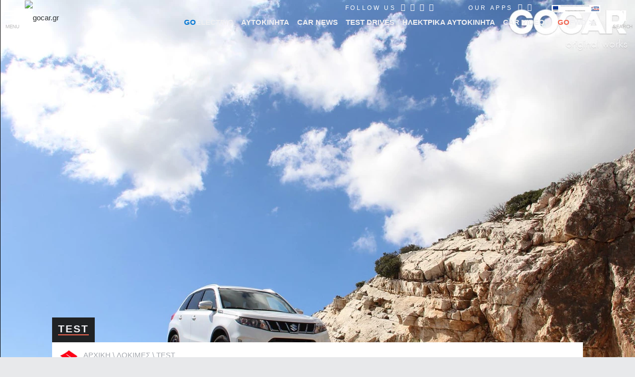

--- FILE ---
content_type: text/html; charset=utf8
request_url: https://www.gocar.gr/test-drives/test/17575,DOKIMH_Suzuki_Vitara_S_14_Turbo_4x4.html
body_size: 65516
content:
<!DOCTYPE html>
<html lang="el">
<head>

<link rel="dns-prefetch" href="https://www.googletagmanager.com/" />

<link rel="preconnect" href="https://cdn.gcdata.gr" />
<link rel="preconnect" href="https://cdn2.gcdata.gr" />
<link rel="preconnect" href="https://cdn3.gcdata.gr" />
<link rel="preconnect" href="https://www.googletagservices.com" />
<link rel="preconnect" href="https://ajax.googleapis.com" />
<link rel='preconnect' href='https://securepubads.g.doubleclick.net' />
<link rel='preconnect' href='https://adservice.google.com' />
<link rel='preconnect' href='https://adservice.google.gr' />
<link rel='preconnect' href='https://www.google.com' />


<link rel="preload" as="font" type="font/woff2" href="https://www.gocar.gr/templates/t2018/fonts/Roboto-BoldItalic.woff2" crossorigin="anonymous">
<link rel="preload" as="font" type="font/woff2" href="https://www.gocar.gr/templates/t2018/fonts/Roboto-Black.woff2" crossorigin="anonymous">
<link rel="preload" as="font" type="font/woff2" href="https://www.gocar.gr/templates/t2018/fonts/Roboto-Bold.woff2" crossorigin="anonymous">
<link rel="preload" as="font" type="font/woff2" href="https://www.gocar.gr/templates/t2018/fonts/Roboto-LightItalic.woff2" crossorigin="anonymous">
<link rel="preload" as="font" type="font/woff2" href="https://www.gocar.gr/templates/t2018/fonts/Roboto-Light.woff2" crossorigin="anonymous">
<link rel="preload" as="font" type="font/woff2" href="https://www.gocar.gr/templates/t2018/fonts/Roboto-Italic.woff2" crossorigin="anonymous">
<link rel="preload" as="font" type="font/woff2" href="https://www.gocar.gr/templates/t2018/fonts/Roboto-Medium.woff2" crossorigin="anonymous">
<link rel="preload" as="font" type="font/woff2" href="https://www.gocar.gr/templates/t2018/fonts/Roboto-MediumItalic.woff2" crossorigin="anonymous">

<link rel="preload" as="font" type="font/woff2" href="https://www.gocar.gr/templates/t2018/fonts/fa-solid-900.woff2" crossorigin="anonymous">
<link rel="preload" as="font" type="font/woff2" href="https://www.gocar.gr/templates/t2018/fonts/fa-brands-400.woff2" crossorigin="anonymous">
<link rel="preload" as="font" type="font/woff2" href="https://www.gocar.gr/templates/t2018/fonts/fa-regular-400.woff2" crossorigin="anonymous">

<meta http-equiv="Content-Type" content="text/html; charset=utf-8">
<meta name="viewport" content="width=device-width, initial-scale=1">

<meta name="robots" content="max-image-preview:large">

<!-- <meta name="apple-itunes-app" content="app-id=636865846"> -->


<!-- smart app banner settings : start -->
<meta name="smartbanner:title" content="Το μοναδικό ψηφιακό περιοδικό αυτοκινήτου">
<meta name="smartbanner:author" content="Κατέβασέ το">
<meta name="smartbanner:price" content="ΔΩΡΕΑΝ">
<meta name="smartbanner:price-suffix-apple" content=" από το App Store">
<meta name="smartbanner:price-suffix-google" content=" - Στο Google Play">
<meta name="smartbanner:icon-apple" content="https://www.gcdata.gr/images/magazine_sb_1835707.png?v=1">
<meta name="smartbanner:icon-google" content="https://www.gcdata.gr/images/magazine_sb_1835707.png?v=1">
<meta name="smartbanner:button" content="ΔΙΑΒΑΣΕ ΤΟ ΤΩΡΑ">
<meta name="smartbanner:button-url-apple" content="https://apps.apple.com/gr/app/gocar-magazine/id636865846?mt=8">
<meta name="smartbanner:button-url-google" content="https://play.google.com/store/apps/details?id=com.nemoonline.gocar.magazine&referrer=utm_source%3Dgocar.gr%26utm_medium%3Dsmartbanner">
<meta name="smartbanner:enabled-platforms" content="ios,android">
<meta name="smartbanner:hide-ttl" content="432000000">
<!-- smart app banner settings : end -->


<!-- helper -->
<script src="https://www.gocar.gr/templates/t2018/js/helper.js?v=4.84.27"></script>

<script src="https://www.gocar.gr/scripts/js/dfp.js?v=4.84.27" defer></script>

<title>ΔΟΚΙΜΗ: Suzuki Vitara S 1.4 Turbo 4x4 - Υπάρχουν πολλά καλά αυτοκίνητα, όμως είναι ελάχιστα αυτά που είναι κομμένα και ραμμένα για την ελληνική πραγματικότητα - gocar.gr - Περιοδικό αυτοκινήτου</title>
<meta name="description" content="ΔΟΚΙΜΗ: Suzuki Vitara S 1.4 Turbo 4x4 AllGrip" />
<meta name="keywords" content="SUZUKI VITARA S,SUZUKI,SUZUKI VITARA,SUV,ALLGRIP,4x4,Boosterjet,Vitara 1.4 Turbo,Vitara 1400 turbo,Vitara 1.400 turbo,Radar Brake Support,off-road animal" />
<meta name="author" content="Κώστας Λούβαρης" />
<meta name="Generator" content="Ice NeXtGen v1.0" />
<meta name="robots" content="index, follow" />
<meta property="fb:app_id" content="155333651186860" />
<meta property="og:title" content="ΔΟΚΙΜΗ: Suzuki Vitara S 1.4 Turbo 4x4 - Υπάρχουν πολλά καλά αυτοκίνητα, όμως είναι ελάχιστα αυτά που είναι κομμένα και ραμμένα για την ελληνική πραγματικότητα" />
<meta property="og:type" content="article" />
<meta property="og:url" content="https://www.gocar.gr/test-drives/test/17575,DOKIMH_Suzuki_Vitara_S_14_Turbo_4x4.html" />
<meta property="og:description" content="ΔΟΚΙΜΗ: Suzuki Vitara S 1.4 Turbo 4x4 AllGrip" />
<meta property="og:image" content="https://cdn.gcdata.gr/c3/sc_1200x630_862f649bb1c6e37526b58e9865a3302c.jpg?v=12" />
<meta property="og:image:url" content="https://cdn.gcdata.gr/c3/sc_1200x630_862f649bb1c6e37526b58e9865a3302c.jpg?v=12" />
<meta property="og:image:width" content="1200" />
<meta property="og:image:height" content="630" />
<meta property="twitter:card" content="summary" />
<meta property="twitter:url" content="https://www.gocar.gr/test-drives/test/17575,DOKIMH_Suzuki_Vitara_S_14_Turbo_4x4.html" />
<meta property="twitter:title" content="ΔΟΚΙΜΗ: Suzuki Vitara S 1.4 Turbo 4x4 - Υπάρχουν πολλά καλά αυτοκίνητα, όμως είναι ελάχιστα αυτά που είναι κομμένα και ραμμένα για την ελληνική πραγματικότητα" />
<meta property="twitter:description" content="ΔΟΚΙΜΗ: Suzuki Vitara S 1.4 Turbo 4x4 AllGrip" />
<meta property="twitter:image" content="https://cdn3.gcdata.gr/c3/sc_800x420_862f649bb1c6e37526b58e9865a3302c.jpg?v=12" />
<link rel="canonical" href="https://www.gocar.gr/test-drives/test/17575,DOKIMH_Suzuki_Vitara_S_14_Turbo_4x4.html" />
<script type="application/ld+json" data-schema="Article">
{
 "@context": "https://schema.org",
 "@type": "Article",
 "name": "ΔΟΚΙΜΗ: Suzuki Vitara S 1.4 Turbo 4x4",
 "headline": "ΔΟΚΙΜΗ: Suzuki Vitara S 1.4 Turbo 4x4",
 "description": "Υπάρχουν πολλά καλά αυτοκίνητα, όμως είναι ελάχιστα αυτά που είναι κομμένα και ραμμένα για την ελληνική πραγματικότητα",
 
 "isAccessibleForFree": true,
 "isFamilyFriendly": true,
 "inLanguage": "el",
 
 "dateCreated": "2016-03-18T10:00:00.000Z",
 "dateModified": "2016-05-24T08:36:14.000Z",
 "datePublished": "2016-03-18T10:00:00.000Z",
 "image": "https://cdn2.gcdata.gr/data/photos/862f649bb1c6e37526b58e9865a3302c.jpg",
 "thumbnailUrl": "https://cdn.gcdata.gr/c3/tb_800x420_862f649bb1c6e37526b58e9865a3302c.jpg?v=12",
 "author": {
 	"@type": "Person",
 	"name": "Κώστας Λούβαρης",
 	"url": "https://www.gocar.gr/authors/louvaris/"
 },
 "publisher": {
 	"@type": "Organization",
 	"name": "GOCAR",
 	"url": "https://www.gocar.gr/",
 	"logo": {
 		"@type": "ImageObject",
      	"url": "https://www.gocar.gr/templates/t2018/images/logo-player.png",
      	"width": 200,
      	"height": 40
 	}
 },
 "mainEntityOfPage": {
 	"@type": "WebPage",
 	"url": "https://www.gocar.gr/test-drives/test/17575,DOKIMH_Suzuki_Vitara_S_14_Turbo_4x4.html"
 },
 "articleSection": "Test",
 "keywords": "SUZUKI VITARA S,SUZUKI,SUZUKI VITARA,SUV,ALLGRIP,4x4,Boosterjet,Vitara 1.4 Turbo,Vitara 1400 turbo,Vitara 1.400 turbo,Radar Brake Support,off-road animal",
 "url": "https://www.gocar.gr/test-drives/test/17575,DOKIMH_Suzuki_Vitara_S_14_Turbo_4x4.html",
 "about": [{"@type":"Thing","name":"SUZUKI VITARA S"},{"@type":"Thing","name":"SUZUKI"},{"@type":"Thing","name":"SUZUKI VITARA"},{"@type":"Thing","name":"SUV"},{"@type":"Thing","name":"ALLGRIP"},{"@type":"Thing","name":"4x4"},{"@type":"Thing","name":"Boosterjet"},{"@type":"Thing","name":"Vitara 1.4 Turbo"},{"@type":"Thing","name":"Vitara 1400 turbo"},{"@type":"Thing","name":"Vitara 1.400 turbo"},{"@type":"Thing","name":"Radar Brake Support"},{"@type":"Thing","name":"off-road animal"}]
}
</script>
<script type="application/ld+json">
{
  "@context": "https://schema.org",
  "@type": "BreadcrumbList",
  "itemListElement": [{
    "@type": "ListItem",
    "position": 1,
    "name": "Δοκιμές","item": "https://www.gocar.gr/test-drives"},{
    "@type": "ListItem",
    "position": 2,
    "name": "Test","item": "https://www.gocar.gr/test-drives/test/"}]
}
</script>
<link rel="shortcut icon" href="https://www.gocar.gr/images/favicon.png" />

<!-- google fonts -->
<!-- <link href="https://fonts.googleapis.com/css2?family=Roboto:ital,wght@0,300;0,500;0,700;0,900;1,300;1,500;1,700&display=swap" rel="stylesheet"> -->
<!-- <link href="https://fonts.googleapis.com/css?family=Roboto:300,300i,500,500i,700,700i,900:greek&display=swap" rel="stylesheet" /> -->

<!--
<script src="https://www.gocar.gr/scripts/js/fid.min.js"></script>
<script>
perfMetrics.onFirstInputDelay(function(delay, evt) {
    console.log('perf metrics FID', delay, evt);
});
</script>
-->
<!-- https://www.gocar.gr/templates/t2018/css/site.content.css?v=4.79.47 --><style type="text/css">
@font-face{font-family:'Roboto';src:url('https://www.gocar.gr/templates/t2018/fonts/Roboto-BoldItalic.woff2') format('woff2'),url('https://www.gocar.gr/templates/t2018/fonts/Roboto-BoldItalic.woff') format('woff');font-weight:bold;font-style:italic;font-display:swap}@font-face{font-family:'Roboto';src:url('https://www.gocar.gr/templates/t2018/fonts/Roboto-Black.woff2') format('woff2'),url('https://www.gocar.gr/templates/t2018/fonts/Roboto-Black.woff') format('woff');font-weight:900;font-style:normal;font-display:swap}@font-face{font-family:'Roboto';src:url('https://www.gocar.gr/templates/t2018/fonts/Roboto-Bold.woff2') format('woff2'),url('https://www.gocar.gr/templates/t2018/fonts/Roboto-Bold.woff') format('woff');font-weight:bold;font-style:normal;font-display:swap}@font-face{font-family:'Roboto';src:url('https://www.gocar.gr/templates/t2018/fonts/Roboto-LightItalic.woff2') format('woff2'),url('https://www.gocar.gr/templates/t2018/fonts/Roboto-LightItalic.woff') format('woff');font-weight:300;font-style:italic;font-display:swap}@font-face{font-family:'Roboto';src:url('https://www.gocar.gr/templates/t2018/fonts/Roboto-Light.woff2') format('woff2'),url('https://www.gocar.gr/templates/t2018/fonts/Roboto-Light.woff') format('woff');font-weight:300;font-style:normal;font-display:swap}@font-face{font-family:'Roboto';src:url('https://www.gocar.gr/templates/t2018/fonts/Roboto-Italic.woff2') format('woff2'),url('https://www.gocar.gr/templates/t2018/fonts/Roboto-Italic.woff') format('woff');font-weight:normal;font-style:italic;font-display:swap}@font-face{font-family:'Roboto';src:url('https://www.gocar.gr/templates/t2018/fonts/Roboto-Medium.woff2') format('woff2'),url('https://www.gocar.gr/templates/t2018/fonts/Roboto-Medium.woff') format('woff');font-weight:500;font-style:normal;font-display:swap}@font-face{font-family:'Roboto';src:url('https://www.gocar.gr/templates/t2018/fonts/Roboto-MediumItalic.woff2') format('woff2'),url('https://www.gocar.gr/templates/t2018/fonts/Roboto-MediumItalic.woff') format('woff');font-weight:500;font-style:italic;font-display:swap}body,html{transition:font .4s ease;width:100%;height:100%}body{margin:0;padding:0;background-color:#e8e9eb;color:#202224;font-family:"Roboto",Helvetica,Arial,sans-serif;font-size:15px;line-height:1.33;font-weight:300}body:before{position:absolute;top:0;left:0;width:100%;height:100%;height:600px;z-index:-1;content:'';background-image:linear-gradient(to bottom,#4c5054,#e8e9eb)}html.ie body::before{position:relative}div,span,applet,object,iframe,h1,h2,h3,h4,h5,h6,p,blockquote,pre,a,abbr,acronym,address,big,cite,code,del,dfn,em,img,ins,kbd,q,s,samp,small,strike,strong,sub,sup,tt,var,b,u,i,center,dl,dt,dd,ol,ul,li,fieldset,form,label,legend,table,caption,tbody,tfoot,thead,tr,th,td,article,aside,canvas,details,embed,figure,figcaption,footer,header,hgroup,menu,nav,output,ruby,section,summary,time,mark,audio,video{border:0;margin:0;padding:0;font-size:100%;font:inherit;vertical-align:baseline}header,section,footer,aside,nav,main,article,figure{display:block}h1,h2,h3,h4,h5,h6{font-weight:bold;line-height:110%;margin-bottom:0;outline:0}h1{font-size:2rem;margin:0;padding:0}h2,h3{font-size:1.5rem;font-weight:900}p{line-height:1.2}figure>img{display:block}figure.image{position:relative}figure.gradient{filter:contrast(1) brightness(1);transition-property:filter;transition-duration:1s;position:relative}figure.gradient:hover{filter:contrast(1.5) brightness(1.2)}figure.gradient:after{content:'';position:absolute;top:0;left:0;width:100%;height:100%;pointer-events:none;opacity:1;transition-property:opacity;transition-duration:.4s;z-index:3;background-image:-webkit-linear-gradient(270deg,#1b2026,rgba(76,80,84,0));background-image:-moz-linear-gradient(270deg,#1b2026,rgba(76,80,84,0));background-image:-o-linear-gradient(270deg,#1b2026,rgba(76,80,84,0));background-image:linear-gradient(180deg,#1b2026,rgba(76,80,84,0));mix-blend-mode:hard-light}.chosen-select:not(.chosen-container-multi){width:100%;font-size:.875rem;height:2.5rem}*,*:after,*:before{-webkit-box-sizing:border-box;-moz-box-sizing:border-box;box-sizing:border-box}:link,a,a:visited{color:#2e3133;text-decoration:none}a,a:active,a:focus{outline:0}a:active,a:hover{color:#f16651}a.force:active,a.force:hover{color:#f16651 !important}a.underline{position:relative;display:inline}a.underline:after,a.underline:active:after,a.underline:hover:after,a.underline:visited:after{left:0;right:0;content:'';position:absolute;bottom:0;height:1px;opacity:0;width:1px;background:#f16651;transition:all .3s;transition-property:opacity,width}a.underline:hover:after,a.underline:active:hover:after,a.underline:hover:hover:after,a.underline:visited:hover:after{opacity:1;width:100%}ul,ul li{padding:0;margin:0;list-style:none}em,i{font-style:italic;font-weight:inherit}img{display:inline-block;width:100%;height:auto}sub{vertical-align:sub}input,textarea,select,button{font-family:"Roboto",Helvetica,Arial,sans-serif}fieldset{position:relative}h1 sup,.breadcramb li sup{font-weight:normal;font-size:70%;vertical-align:super}.desktop a{transition:all .3s ease}.left{float:left}.right{float:right}.outer{overflow:hidden}.text-right{text-align:right !important}.block{display:block !important}.wrapper{max-width:1600px;padding:0 30px;margin:0 auto}.topNav:after,.toolbar:after,.main-slider-news_thumbs .cnt:after{content:"";clear:both;display:block}.txt{line-height:1.312}.boxed{position:relative}main{min-height:calc(100vh - 90px);position:relative;z-index:1}article{position:relative;display:block}form fieldset>div,form>div{display:block;position:relative}input[type="text"]{min-height:1.5em;width:100%;color:#2e3133;background:white;padding:.375rem .75rem;font-size:.75rem}textarea{resize:vertical;background:white none repeat scroll 0 0;color:#2e3133;font-size:.75rem;padding:.375rem .75rem;width:100%;max-width:500px;border:0 none}input[type="text"]:hover,input[type="text"]:focus,input[type="password"]:hover,input[type="password"]:focus,input[type="email"]:hover,input[type="email"]:focus,textarea:hover,textarea:focus{color:#2e3133;outline:0}input::placeholder,textarea::placeholder{color:#a2a2a2}.bold{font-weight:bold}.mb{margin-bottom:1rem}.mbh{margin-bottom:.5rem}.mt{margin-top:1rem}.mt2{margin-top:2rem}form .field{margin:.6em 0 0}form .field:first-child{margin-top:0}form input[type="text"],form input[type="password"],form input[type="email"]{background:transparent;padding:.5rem 0;font-size:.875rem;border:0 none;border-bottom:2px solid #4c5054}form.boxed input[type="text"],form.boxed input[type="password"],form.boxed input[type="email"],form.boxed textarea{width:100%;color:#2e3133;background:white;padding:.375rem .75rem;font-size:.75rem;border:0 none}form.boxed input[type="text"].small{width:40%;display:inline-block}form.boxed input[type="text"].error,form.boxed input[type="password"].error,form.boxed input[type="email"].error,form.boxed textarea.error{background-color:#f9ffc3}form.boxed textarea{display:block;max-width:100%;font-size:1rem}form label.error{color:#f36e6e;font-size:.7em;font-weight:bold;display:block}form label+input[type="text"]{padding-left:1.75rem}form label>far,form label>fas{font-size:1.3em}form .actions{margin:.5em 0 0}strong,b{font-weight:700}button{overflow:visible}button,.button{display:inline-block;text-decoration:none;cursor:pointer;background-color:#2e3133;text-align:center;letter-spacing:2px;font-weight:500;font-size:.75rem;line-height:1.25;padding:.625rem 1.5rem;color:#efeff2;min-height:1.5em;border:0 none;outline:0;transition-property:background,color;transition-duration:.3s;transition-timing-function:ease-in-out}button:hover,button.active,.button:hover,.button.active{outline:0;color:white;background-color:#f16651}button:disabled{color:#888;cursor:not-allowed}button:disabled:hover{color:#888;background-color:#2e3133}input[type=checkbox],input[type=radio]{position:absolute;left:-9999px}input[type=checkbox]+label,input[type=radio]+label{display:inline-block;padding:0 0 0 1.3rem;color:#a4a8ae;cursor:pointer;position:relative}input[type="radio"]:checked+label,input[type="checkbox"]:checked+label{color:#202224}input[type=checkbox]+label:before,input[type=checkbox]+label:after,input[type=radio]+label:before,input[type=radio]+label:after{font-family:"Font Awesome 5 Free";display:inline-block;transition:all .5s;position:absolute;left:0;top:.1rem}input[type=checkbox]+label:before{content:"\f0c8";font-weight:400}input[type=checkbox]:checked+label:before{opacity:.5}input[type=checkbox]:checked+label:after{content:"\f00c";position:absolute;top:-3px;left:0;font-weight:600;font-size:110%;color:#f16651}input[type=radio]+label:before,input[type=radio]+label:after{display:block;content:"";position:absolute;left:0;border-radius:50%;transition:none;margin:0;padding:0;top:50%;transform:translateY(-50%)}input[type=radio]+label:before{width:16px;height:16px;border:1px solid #a4a8ae}input[type=radio]:checked+label:after{width:8px;height:8px;border-radius:50%;background:#f16651;border:1px solid #f16651;left:4px}.full{width:100%}.btn--big{line-height:1.5;padding:.75rem 1.5rem}body.skinned.full>.outer{z-index:1;pointer-events:none}body.skinned.full #gc-skin-click{z-index:0}body.skinned.full header.header,body.skinned.full .footer--main,body.skinned.full section.main-slider,body.skinned.full main>.ad-section,body.skinned.full section.page{pointer-events:all}body.skinned.full section.main-slider{background:#fff}.page__region,body.index.skinned:not(.full) section.main-slider{margin:0 auto 4rem}.page__region,body.skinned:not(.full) section.main-slider,.featured.compact,body.skinned.full main>.ad-section{max-width:1070px;position:relative;margin-left:auto;margin-right:auto}.page__region.fullw{max-width:none;margin-left:2rem;margin-right:2rem}.page__header,.section__header{position:relative;z-index:4art}.page__header{margin-top:0}.page__header.tabs{display:block}.page__header.tabs>.title{width:auto}.page__headerl.tabs ul li a{font-size:.75rem;font-weight:400;padding:.18rem .5rem}.clearfix::before,.clearfix::after{display:table;content:'';line-height:0}.clearfix::after{clear:both}[aria-controls]{cursor:pointer;outline:0}.grayscaled img{filter:grayscale(100%) contrast(0.5) brightness(2);z-index:1}.grayscaled:hover img{filter:grayscale(0) contrast(1) brightness(1.2)}.row{width:100%;display:block}a.more{margin:.5rem 0;letter-spacing:1px;font-weight:500;font-size:13px;float:right;color:#4c5054;position:relative;text-transform:uppercase;overflow:hidden;transition-duration:.6s;transition-property:color}a.more:hover{color:#f16651}a.more:after{position:absolute;bottom:0;width:100%;height:1px;left:-100%;content:'';display:block;background:#2e3133;transition-duration:.2s;transition-property:left,background}a.more:hover:after{left:100%;background:#f16651}.inline li{display:inline-block !important}ul.circle,ul.letter{margin:0 0 0 1rem}ul.circle>li{list-style-type:circle;list-style-position:outside}ul.letter>li{list-style-type:lower-greek;list-style-position:outside}.breadcramb li:not(:last-child){color:#a4a8ae}.breadcramb li{font-weight:300;width:auto !important}.breadcramb a,.breadcramb a:active,.breadcramb a:hover,.breadcramb a:visited{position:relative;color:#a4a8ae}.breadcramb a:active,.breadcramb a:hover{color:#f16651}.breadcramb li:not(:last-child):after{display:inline;content:'\5c';padding:0 .25rem}section.page{margin-top:1.5rem}body:not(.skinned) section.page.full{margin-top:-3.5rem}.page__header .title,.section__header .title{background:#202224;min-height:1.25rem;position:relative;z-index:1;padding:.75rem .75rem .85rem;display:inline-block}.page__header h1,.page__header h2,.page__header h3,.page__header h4,.page__header h5,.page__header h6,.section__header h1,.section__header h2,.section__header h3,.section__header h4,.section__header h5,.section__header h6{font-size:1.3rem;font-weight:900;text-transform:uppercase;color:#efeff2;letter-spacing:2px;border-bottom:2px solid #f16651;float:none;margin:0}.page__header h1 a,.page__header h2 a{color:#efeff2}.page__header form{padding:.3rem;background:rgba(46,49,51,0.5)}.page__header form .grid{width:100%}.page__header form .table{display:table}.page__header form .table .row{display:table-row;padding:0;background:transparent}.page__header form .table .col{display:table-cell;text-align:left}.grid.X2,.grid.X4{width:100%;display:grid;grid-auto-flow:row;grid-row-gap:20px}.grid .row .col{display:block;vertical-align:top}.grid.X2 .row .col,.grid.X4 .row .col{padding:0}.page__header form .col button{width:100%;height:2.5rem}.page__content{position:relative;background:white;padding:1rem;z-index:2}.page__region.fullw .page__content{padding:0;background:transparent}.page__region.fullw .page__content .space{height:40px}.aside-section{position:relative;z-index:2;width:100%}.aside{text-align:center}.aside-section .post__content{margin:0 0 1rem;position:relative}.aside-section .content{padding:0 0 1rem}.cat-title{position:relative;display:block;font-weight:300;font-size:1.75rem;margin:0;text-transform:uppercase;overflow:hidden}.cat-title::after{content:' ';display:inline-block;width:100%;height:100%;margin-right:-100%;border-bottom:2px solid #f16651;margin-left:5px}.aside-section .aside>*{margin:0 auto 1rem}.aside-section .aside .group .part:not(:last-child){margin:0 auto 1rem}.ad-section{position:relative;z-index:2}.ad-section .banner{text-align:center}.ad-section .banner img{height:auto;width:auto}.has--panels [aria-hidden]{transition:all .6s;transition-delay:0;pointer-events:none;transition-property:transform,max-height,opacity}.go{color:#f16651 !important}.electric{color:#0075d3 !important}.magazine-go{color:#008ed0 !important}.block{display:block}ul.block>li{display:block}.tablist{display:grid;width:100%;grid-auto-columns:1fr;grid-auto-flow:column}.tablist.shaded{background-image:-webkit-linear-gradient(270deg,#4c5054,#2e3133);background-image:-moz-linear-gradient(270deg,#4c5054,#2e3133);background-image:-o-linear-gradient(270deg,#4c5054,#2e3133);background-image:linear-gradient(180deg,#4c5054,#2e3133)}.tablist .tab,.tablist>li{font-weight:500;text-align:center;font-size:.875rem;line-height:1.3125rem;padding:.5rem 0;transition-duration:.4s;transition-property:color,background,padding;align-items:center;display:flex;justify-content:center}.tablist.shaded li{color:#a4a8ae;border-width:0 1px 0 0;border-color:#2e3133;border-style:solid}.tablist.shaded li a{color:#fff}.tablist.shaded li:hover span{color:#efeff2;border-bottom-color:#a4a8ae}.tablist.shaded li.active{background-image:-webkit-linear-gradient(270deg,#202224,#2e3133);background-image:-moz-linear-gradient(270deg,#202224,#2e3133);background-image:-o-linear-gradient(270deg,#202224,#2e3133);background-image:linear-gradient(180deg,#202224,#2e3133);border-color:#202224}.tablist.shaded li.active span{color:#efeff2;border-bottom-color:#f16651}.tablist .tab[aria-selected="true"]{font-size:.875rem;color:white;background:#2e3133}.tablist .tab span{border-bottom:2px solid transparent}.tablist .tab[aria-selected="true"] span{border-color:#f16651}.tablist li a{padding:.5rem;font-weight:300;font-size:14px;position:relative;vertical-align:middle;text-transform:uppercase;background:transparent;display:inline-flex;width:100%;justify-content:center;align-items:center}.tablist li a .far,.tablist li a .fas{margin:0 5px 0 0}.tablist li a:hover{background-color:transparent}.data-list{position:relative;font-size:.875rem}.data-list li{color:#4c5054;display:block}.data-list li>a{display:block}.has--panels [aria-hidden="false"]{pointer-events:all;max-height:9000px;opacity:1;transform:translateY(0);-webkit-transform:translateY(0);background:white}.has--panels [aria-hidden="true"]{opacity:0;max-height:0;transform:translateY(-20px);-webkit-transform:translateY(-20px);overflow:hidden}.has--panels ol.panel li{color:#4c5054;display:block;position:relative;padding:.25rem 0;border-left:none !important;border-bottom:1px solid #e8e9eb;counter-increment:list}.iziModal{display:none}.pager{margin:1rem 0;border-top:1px solid #4c5054}.pager .controls{float:right}.pager .controls a{display:inline-block;font-size:24px;color:#4c5054;padding:6px 4px 0}.pager ul{overflow:hidden;line-height:32px;font-size:22px;color:#4c5054}.pager ul li a,.pager ul li span{padding:4px;display:block;font-weight:normal}.pager ul li.active{color:#f16651}body.has--featured:not(.skinned) header.header,body.index.view:not(.skinned):not(.used):not(.useful):not(.new_models):not(.news_electric) header.header{position:fixed;width:100%}html.mobile body.has--featured header.header{position:relative}main>.ad-section{margin-top:1rem}.table{overflow:auto;width:100%;display:block}.table .row{text-align:center;position:relative;padding:6px;display:block}.table .row.full{display:block}.table .row.actions{text-align:right;padding:0}.table .row:nth-of-type(odd){background:#efeff2}.table .row:nth-of-type(2n){background:white}.table .row span{display:inline-block}.table .list img{max-width:18px}.table.model{font-size:16px;font-weight:300}.table.model .row .price{font-size:1.125rem;color:#f16651}.table.model .row .price-w{color:#16738f}.table.model .row .price-w span{display:block;font-size:80%;color:#2e3133}.table.model .row .row{display:grid;grid-template-columns:auto auto}.table.model .row .type{text-align:left}.table.model .row .val{color:#4c5054;text-align:right;font-weight:500;color:#2e3133}.gallery.inline{position:relative}.gallery.inline a{display:block;font-size:0}.gallery.inline a img{max-width:100%;margin:0}.gallery.inline ul{position:absolute;left:0;bottom:0;margin-left:-10px;padding-right:10px;padding-top:10px;background-color:#fff;font-size:0}.gallery.inline ul li{position:relative;vertical-align:top;margin-left:10px;list-style:outside none none;width:120px}.gallery.inline ul li a.more{opacity:.95;bottom:0;left:0;margin:auto;position:absolute;right:0;top:0;background-color:#2b2d32}.gallery.inline ul li a.more div{position:absolute;left:15px;bottom:10px;display:block;font-size:26px;font-weight:700;line-height:30px;padding-bottom:10px;padding-top:25px;color:#fff}.gallery.inline ul li a.more div:before{margin-top:-0.87692em;content:"";display:block}.gallery.inline ul li a.more div:after{margin-top:-0.27692em;content:"";display:block}.gallery.inline .busy{display:none;position:absolute;top:0;left:0;width:100%;height:100%;background-color:rgba(0,0,0,0.7)}.gallery.inline .busy span{width:6rem;position:absolute;left:50%;top:50%;transform:translateX(-50%) translateY(-50%)}.gallery.inline.working .busy{display:block}.img{font-size:0}.specs{border-top:1px solid #4c5054;font-size:15px}.specs [rel="switch"]{border-bottom:1px solid #e8e9eb;padding:.5rem 0;position:relative}.specs [rel="switch"] h4{font-size:1.125rem}.specs [rel="switch"] h4>.icon,.search--adv [rel="switch"] h4>.icon{float:right;transition-property:color,transform;transition-duration:.3s;transition-timing-function:ease-in-out}.specs [rel="switch"] h4>.icon:before,.search--adv [rel="switch"] h4>.icon:before{font-family:"Font Awesome 5 Free";content:'\f078';line-height:1;color:#4c5054;vertical-align:bottom}.specs [rel="switch"][aria-expanded="true"] h4>.icon,.search--adv [rel="switch"][aria-expanded="true"] h4>.icon{transform:rotate(180deg);-webkit-transform:rotate(180deg)}.specs .panel[aria-hidden="false"]{padding:1em 0;border-bottom:3px solid #4c5054}.specs .panel p,.specs .panel li{font-weight:300;font-size:1.05rem}.specs .panel li{padding:0 0 .5em}.specs .panel a{color:blue}.info.box h3{margin:0 0 .5rem}ul.bullets li{position:relative;padding:.25em 0 .25em .75em;list-style:none;line-height:1.25;color:#4c5054;display:block}ul.bullets li:before{content:"";position:absolute;left:0;top:.75em;display:block;width:.25em;height:.25em;background-color:#a4a8ae;border-radius:50%}#gc-skin-click{position:fixed;z-index:1;top:0;left:0;width:100%;height:100%;cursor:pointer;zoom:1}body.skinned:not(.full) main{max-width:1070px;margin:0 auto}ul.contact li{padding:0 0 .5rem}ul.contact li.icon{padding-left:25px;position:relative}ul.contact li.icon:before{font-family:"Font Awesome 5 Free";display:inline-block;font-weight:900;color:#777;padding:0;position:absolute;left:0;top:50%;transform:translateY(-65%)}ul.contact li.map:before{content:'\f3c5'}ul.contact li.tel:before{content:'\f095'}ul.contact li.fax:before{content:'\f1ac'}ul.contact li.mail:before{content:'\f0e0'}ul.contact li.link:before{content:'\f35d'}ul.contact li.tags a:not(:last-child)::after{display:inline-block;padding-right:.5em;content:"\002C"}ul.contact li.tags a{color:#a4a8ae;display:inline-block;padding:.25em 0 0}ul.contact li.tags a:hover{text-decoration:underline;color:#000}ul.buttons li>a{display:block;text-align:center;position:relative;font-size:12px;padding:.5rem;transition-duration:.4s;transition-property:color,background;color:#a4a8ae}ul.buttons li>a:hover{background:#272a2b;color:#2e3133}ul.buttons li>a>i,ul.buttons li>a>span{display:block}ul.buttons li>a>i{font-size:2rem;padding:0 0 .5rem}ul.buttons li>a:hover>i{color:#f16651}ul.buttons li>a:hover>span{color:#fff}.no-padding{padding:0}[data-readmore],[data-readmore-toggle]{display:block;width:100%}[data-readmore]{transition:height 100ms;overflow:hidden}[data-readmore-toggle]{text-align:right}.click-to-show{display:none}.click-to-show-action{text-align:center;clear:both;padding:1em 0 0}.post__content form fieldset{padding:.5rem;border:1px solid #e8e9eb;background:#f1f1f4;margin:1rem 0}.post__content form fieldset legend{background-color:#fff;border-radius:5px;padding:4px 10px;font-weight:bold;color:#f16651;box-shadow:0 0 5px rgba(0,0,0,0.3);font-size:.8rem}form .row{margin:0 0 .5rem}form .row>label:not(.error),form .row .col>label:not(.error){display:block;color:#a4a8ae;font-size:1.05rem;margin:0 0 .4rem}form .row>input,form .row>textarea,form .row>.col>input,form .row>.col>textarea{display:block;padding:.5rem !important;font-size:1rem !important;box-shadow:0 1px 8px rgba(46,49,51,0.1)}form>footer>a{float:right;line-height:2.0;font-weight:bold}.search--adv [rel="switch"]{background:#2e3133;color:#efeff2;padding:.5rem;display:block;clear:both}.search--adv [rel="switch"] h4>.icon:before{color:#fff}.search--adv .panel fieldset{margin:0;padding:.5rem;border-bottom:2px solid #000}.search--adv fieldset .row:last-child{margin-bottom:0}.search--adv fieldset .row:last-child .col{padding-bottom:0 !important}.search--adv [rel="switch"].expand{background:transparent;color:#000;padding:0;margin-top:1rem}.search--adv [rel="switch"].expand:after{font-family:"Font Awesome 5 Free";font-weight:900;display:inline-block;content:'\f107';margin-left:5px;font-size:1.2rem;line-height:1rem;vertical-align:middle;transition-property:transform;transition-duration:.3s;transition-timing-function:ease-in-out}.search--adv [rel="switch"][aria-expanded="true"].expand:after{transform:rotate(180deg);-webkit-transform:rotate(180deg)}.search--adv fieldset .panel{background:transparent}.search--adv fieldset .panel.more{position:relative;z-index:5}ul.search-terms{margin-top:.5rem}ul.search-terms li{line-height:1;padding:0 .5rem 0 0;display:inline-block}ul.search-terms li a{display:inline-block;font-weight:700}ul.search-terms li a:after{font-family:"Font Awesome 5 Free";font-weight:900;display:inline-block;content:'\f00d';margin-left:5px;font-size:1rem;line-height:1}.search__header .dir-view{border-bottom:1px dotted #999;padding:.3rem 0 .5rem}.table.models .more{margin:.5rem 0 0}.info-box{padding:.5rem;border:1px solid #e8e9eb;background:#f1f1f4}html.mobile option[disabled]{display:none}#modal-ios-pwa .logo{text-align:center}#modal-ios-pwa .logo img{width:30%}#modal-ios-pwa h2{margin:.4rem 0;text-align:center}#modal-ios-pwa p{font-size:1.15rem;line-height:1.45rem;text-align:center}#modal-ios-pwa .instr{background-color:#dfdfdf;margin:1rem 0 0;padding:.2rem;text-align:center}#modal-ios-pwa .instr img{width:auto;height:1.2rem;margin:0 .3rem;vertical-align:sub}#modal-ios-pwa .icon-close{background:#FFF;margin-bottom:10px;position:absolute;right:-8px;top:-8px;font-size:14px;font-weight:bold;border-radius:50%;width:30px;height:30px;border:0;color:#a9a9a9;cursor:pointer;display:block;padding:0}html:not(.webp):not(.not-webp) picture.multi img.webp{display:none}html.no-webp picture.multi img.webp{display:none}html.webp picture.multi img.no-webp{display:none}body.skinned.nms-ad{transition:right .2s ease}body.skinned.nms-ad main{margin-top:60px}body.skinned.nms-ad main pre{display:none}body.nms-ad .nms-ad-wrapper .nms-ad-caption{top:80px}body.skinned.nms-ad.canvas{overflow-x:hidden}body.skinned.nms-ad.canvas main{right:100%}#live-player{height:153px;width:220px;min-width:200px;min-height:153px;position:fixed !important;bottom:0;left:0;background-color:#f16651;padding:10px;z-index:100;user-select:none;-webkit-transition:width .4s;-o-transition:width .4s;transition:width .4s;margin-top:109px;-webkit-transition:bottom width .3s;-o-transition:bottom width .3s;transition:bottom width .3s}#live-player.dragged{width:300px;height:230px}#live-player.closed{bottom:-120px}#live-player.closed .header h4{display:block}#live-player.closed .header span,#live-player.closed .header a,#live-player.closed .header h3{display:none}#live-player .header{height:25px}#live-player .header h4{display:none;color:#fff;font-size:13px;cursor:pointer}#live-player .header h3{display:none;color:#fff;font-size:15px;line-height:25px}#live-player .header .drag-me{display:inline-block;height:100%;cursor:grab;cursor:-webkit-grab}#live-player .header .drag-me img{display:inline-block;width:auto;height:100%}#live-player .header .logo{display:inline;font-size:12px;color:#fff;vertical-align:text-top;font-weight:bold}#live-player .header .logo em{font-style:normal;color:#000}#live-player .header a{float:right;color:#fff;margin:0 0 0 5px;line-height:25px;font-size:14px}#live-player .player{height:calc(100% - 45px);margin:5px 0}#live-player .player iframe{width:100%;height:100%}#live-player .footer{position:absolute;bottom:6px}#live-player .footer h4{color:#fff;font-size:13px}#live-player .ui-resizable-se{height:20px;width:20px;position:absolute;right:0;bottom:0}.smartbanner__button__label{color:#f16651}.suggested,.read-this{margin:0 0 1rem;position:relative;z-index:1;pointer-events:all}.read-this .row,.suggested .row{display:grid;width:100%;grid-template-columns:repeat(auto-fill,minmax(50%,1fr))}.read-this .row .post,.suggested .row .post{position:relative}.suggested .post,.read-this .post{display:block;overflow:hidden;height:170px;margin:0;padding:0}.suggested .post>a,.read-this .post>a{position:relative;display:block;height:100%;width:100%}.suggested .post figure,.read-this .post figure{position:absolute;top:0;left:0;width:100%;height:100%;z-index:0}.suggested .post figure img,.read-this .post figure img{object-fit:cover;height:100%;position:relative}.suggested .post .time,.read-this .post .time{display:block;line-height:1.2;position:absolute;z-index:5;pointer-events:none;padding:.5rem;font-size:.725rem;color:#a4a8ae;margin:0 0 .25rem;font-weight:300}.suggested .post .title,.read-this .post .title{display:block;line-height:1.2;position:absolute;z-index:5;pointer-events:none;color:#fff;font-size:.975rem;font-weight:500;margin:1rem 0 0;padding:.5rem}.suggested .post.header,.read-this .post.header{background:#2e3133;color:#efeff2;text-align:center;position:relative}.suggested .post.header .inside,.read-this .post.header .inside{z-index:1;padding:1rem;margin:auto;position:absolute;top:50%;left:50%;transform:translateY(-50%) translateX(-50%);-webkit-transform:translateY(-50%) translateX(-50%)}.suggested .post.header .title,.read-this .post.header .title{font-size:1.3rem;border-top:1px solid #f16651;border-bottom:1px solid #a4a8ae;padding:.25rem .5rem .5rem;text-transform:uppercase;display:block;line-height:1;margin:0;position:relative}.suggested .post h5.subtitle{position:absolute;margin:2.5rem 0 0;z-index:5;padding:.5rem;color:#fff;font-size:.8rem}module{display:block;height:50px;max-height:50px}module .preloader{display:block;background-color:#f8f0ef}module .preloader img{display:block}.post__header.filters .chosen-select{display:inline-block;width:auto}.gleft{justify-self:start}.gright{justify-self:end}select.chosen-select{border:0 none;color:#999;font-weight:300;padding:.3rem}.big-screen{display:none}.post__content.search-results .grid.models{grid-template-columns:1fr}.row.classified .col .row{display:flex;flex-direction:row;flex-wrap:nowrap;justify-content:space-between}.row.classified .col .row:first-child{display:block}.search--adv .panel fieldset .col .chosen-select{width:100% !important}.grid.data .table.model .row{display:flex;flex-direction:row;flex-wrap:nowrap;justify-content:space-between;align-items:center}.grid.data .table.model.center .row,.grid.data .table.model .row.center{justify-content:center}.aside-section.full{display:block}.mb-2{margin-bottom:20px}.row.text-right{justify-content:flex-end !important}.grid.versions{display:table !important}.grid.versions .row{display:table-row}.grid.versions .row>*{display:table-cell;padding:8px 10px;vertical-align:middle;text-align:center}.grid.versions .row:not(.header)>*:first-child{text-align:left}.grid.versions .row:not(.header)>*:last-child{text-align:right}.grid.versions .header{font-weight:bold}.grid.versions .header span{text-align:center}.table.flex .row{display:flex;justify-content:space-between;gap:20px;align-items:center}.table.flex .row.full{display:block !important}.info.box{color:#000}main>.ad-section>.banner{margin-top:20px}.banner .google .wrap>div>div>iframe{margin:0 auto;display:block}.ad-after-title{text-align:center}.ad-after-title iframe{margin-bottom:20px}.smartbanner.smartbanner--android .smartbanner__button__label{background:#0075d3 !important;color:#fff !important}.vidads-content-wrapper.carousel{width:710px !important}#tiktok-videos-section{margin-bottom:2rem}#tiktok-videos .swiper-slide{width:350px}#tiktok-videos .swiper-slide .overlay{position:absolute;left:0;background:0;z-index:2}#tiktok-videos .swiper-slide .overlay.--top{top:60px;width:100%;height:calc(50% - 100px)}#tiktok-videos .swiper-slide .overlay.--middle{top:calc(50% - 40px);width:calc(100% + 16px);height:70px;-webkit-clip-path:polygon(0 0,0 100%,35% 100%,35% 0,55% 0,55% 95%,25% 95%,25% 100%,100% 100%,100% 0);clip-path:polygon(0 0,0 100%,35% 100%,35% 0,55% 0,55% 95%,25% 95%,25% 100%,100% 100%,100% 0)}#tiktok-videos .swiper-slide .overlay.--bottom{bottom:70px;width:calc(100% - 70px);height:calc(50% - 100px)}#long-stories{position:relative;display:block;width:calc(100%+2rem);height:auto;z-index:1;margin:0 0 1em;background-color:#f16651}#long-stories .top{padding:20px 0;text-align:center}#long-stories .top img{height:auto;width:100%;max-width:600px}#long-stories .body{display:flex;gap:50px;margin:0 auto;width:1024px;padding-bottom:50px}#long-stories .body .story{padding:10px;background-color:#fff}#long-stories .body .story .image{box-shadow:0 0 6px 2px rgba(0,0,0,.6)}#long-stories .body .story .image a,#long-stories .body .story .image img{display:block}#long-stories .body .story h3{text-align:center;margin:15px 0;font-size:1rem;padding:0 15px}#long-stories .body .story .actions{text-align:center;margin:20px 0 10px}#long-stories .body .story .actions a{border:1px solid #555;border-radius:20px;padding:5px 20px;font-style:italic}
.header__search{z-index:1;text-align:center;transition:all .6s;transition-property:margin-bottom,transform,opacity;opacity:0;transform:translateY(-100%);-webkit-transform:translateY(-100%);pointer-events:none;position:absolute;padding:1rem;background:#e8e9eb;top:0;left:0;width:100%}.header__search:before{position:absolute;left:0;right:0;width:100%;bottom:0;height:200px;z-index:1;content:'';background-image:linear-gradient(to bottom,rgba(232,233,235,0),#e8e9eb)}.header__search .search__bg{display:block;position:absolute;top:0;left:0;right:0;margin:0 auto;height:100%;overflow:hidden;z-index:0}.header__search .scrollbar{margin-top:0;width:auto;padding:1rem;right:0;left:0;position:absolute;overflow-y:auto;bottom:0;top:0;margin:3rem 0 0;z-index:1}.header__search .search{margin:auto;position:relative;padding:2rem 0;z-index:1}.header__search .search--all{padding-top:8rem}.header__search.custom .search--all{padding-top:5rem}.header__search .search form{margin:auto}.header__search .search--all form{max-width:800px}.header__search .search legend{font-weight:900;color:#2e3133;line-height:1;padding:0 0 .5em;font-size:1.375rem}.header__search .search label{display:block;line-height:1}.header__search .search label+label{margin:.5rem 0 0}.header__search .search--all legend{color:#efeff2;font-size:1.75rem;margin:auto}.header__search.custom .search--all fieldset{display:flex;flex-direction:row;align-content:stretch;justify-content:flex-start;align-items:flex-start}.header__search.custom .search--all fieldset input{flex:1}.header__search .search--all button{height:3rem;font-size:1.375rem;font-weight:900;letter-spacing:0}.header__search .search--all div{overflow:hidden;line-height:0}.header__search .search--all div:after{content:'';position:absolute;top:0;left:0;width:100%;height:100%;background:#202224;z-index:-1;box-shadow:0 4px 12px 2px rgba(32,34,36,0.4);transition:all .3s;transition-property:box-shadow}.header__search .search--all input{height:3rem;font-size:1.125rem !important;font-weight:500;padding:.5rem 1rem !important}.header__search .search--adv{max-width:1280px}.header__search .search--adv .col{text-align:left;padding:1rem;width:100%;background:transparent;transition:all .6s;transition-property:background,opacity;outline:0}.header__search .search--adv .col.is--focused{opacity:1;background:#f16651}.header__search .search--adv button{margin:1rem 0 0}.search-opened .header__search{pointer-events:all;transform:translateY(0);-webkit-transform:translateY(0);opacity:1}.search-opened .header__search.clickable{cursor:pointer}header.header{z-index:3;position:relative}html.ie header.header{position:fixed;top:0;width:100%;left:0;background-color:rgba(0,0,0,.3)}html.ie body:not(.has--featured) main{padding-top:70px}header.header .wrapper{max-width:100%;padding:0;position:relative;z-index:10;text-align:center}header.header .wrapper:before{height:100vh;content:"";position:absolute;top:100%;left:0;width:100%;background:#000;opacity:.5;z-index:1;display:none}.menu-opened header.header .wrapper:before,.search-opened header.header .wrapper:before{display:block}header.header.fixed .wrapper{position:fixed;top:0;left:0;width:100%}header.header .top{line-height:55px;position:relative;background-color:transparent;z-index:3;color:#fff;transition:background-color .4s ease;display:grid;grid-template-columns:80% 20%}header.header .top:hover{background-color:rgba(0,0,0,.3)}header.header.fixed .top{background-color:rgba(0,0,0,.7) !important}header.header .left{position:relative;z-index:2;float:none;display:flex;flex-direction:row;justify-content:flex-start;align-items:center}header.header .right{position:relative;z-index:3;float:none;display:flex;justify-content:flex-end}.menu-trigger,.search-trigger{width:50px;text-align:center;cursor:pointer;color:#fff;height:100%;z-index:999;position:relative}.menu-opened .menu-trigger{background-color:#e8e9eb}.menu-trigger .icon,.search-trigger .icon{width:30px;height:30px;position:absolute;top:50%;left:10px;line-height:1;transform:translateY(-65%)}.search-trigger .icon{font-size:30px}.search-opened .search-trigger .fa-search{display:none}body:not(.search-opened) .search-trigger .fa-times{display:none}.menu-trigger .icon i{left:0;top:50%;margin-top:-1.5px;transition:transform .3s cubic-bezier(.55,.055,.675,.19)}.menu-trigger .icon i,.menu-trigger .icon i:after,.menu-trigger .icon i:before{width:100%;height:3px;background-color:#fff;border-radius:3px;position:absolute;left:0}.menu-trigger .icon i:after,.menu-trigger .icon i:before{content:"";display:block;transition:top .1s .34s ease-in,opacity .1s ease-in}.menu-trigger .icon i:after{bottom:-8px;transition:bottom .1s .34s ease-in,transform .3s cubic-bezier(.55,.055,.675,.19),-webkit-transform .3s cubic-bezier(.55,.055,.675,.19)}.menu-trigger .icon i:before{top:-8px}.menu-opened .menu-trigger .icon i{transition-delay:.14s;-webkit-transition-delay:.14s;-ms-transition-delay:.14s;transition-timing-function:cubic-bezier(.215,.61,.355,1);-webkit-transition-timing-function:cubic-bezier(.215,.61,.355,1);-ms-transition-timing-function:cubic-bezier(.215,.61,.355,1);transform:rotate(225deg);-webkit-transform:rotate(225deg);-ms-transform:rotate(225deg);background:#888;margin-top:-2.5px}.menu-opened .menu-trigger .icon i:before{top:0;transition:top .1s ease-out,opacity .1s .14s ease-out;opacity:0}.menu-opened .menu-trigger .icon i:after{bottom:0;background:#888;transition:bottom .1s ease-out,transform .3s .14s cubic-bezier(.215,.61,.355,1),-webkit-transform .3s .14s cubic-bezier(.215,.61,.355,1);transform:rotate(-90deg);-webkit-transform:rotate(-90deg);-ms-transform:rotate(-90deg)}.menu-trigger .icon span,.search-trigger .icon span{position:absolute;top:100%;left:50%;width:100%;text-align:center;font-size:10px;color:#bbb;letter-spacing:-.04em;width:40px;margin-left:-20px;margin-top:2px}header.header .logo{display:block;max-width:250px}header.header .logo,header.header .logo img{transition:all .3s ease}header.header .logo a{display:block}header.header .logo img{display:inline-block;width:100%;vertical-align:middle}header.header.fixed .logo img{height:35px;width:auto}header.header .box{display:none}.menu-wrapper{position:absolute;top:calc(100% - 1px);background:#fff;left:0;width:100%;line-height:1;z-index:2;transition:all .4s ease;overflow:auto;-webkit-overflow-scrolling:touch;max-height:80vh;text-align:left}.fixed .menu-wrapper{max-height:calc(100vh - 60px)}body:not(.menu-opened) .menu-wrapper{visibility:hidden;opacity:0;pointer-events:none}.menu-wrapper .nav-wrapper{background-color:#e8e9eb}.menu-wrapper .nav-scroll{position:relative}.menu-wrapper .menu{position:relative;display:block;vertical-align:top;padding:0;background-color:#e8e9eb;z-index:1}.menu-wrapper .video{display:none}.menu-wrapper .menu ul li h3{color:#2e3133;position:relative;font-size:1.2em;margin:0;border:0 none;padding:.5em 1em}.menu-wrapper .menu ul li h3 a{position:relative;z-index:2}.menu-wrapper .menu ul li h3 .toggle{display:block;position:absolute;cursor:pointer;top:0;left:0;width:100%;height:100%;z-index:1}.menu-wrapper .menu ul li.open ul,.menu-wrapper .menu ul li.open .magazine{display:block}.menu-wrapper .menu ul li ul li{padding:0 0 .5em}.menu-wrapper .menu ul li ul li a{font-weight:300;font-size:1em}.menu-wrapper .menu .magazine{padding:.5em 1em;display:none}.menu-wrapper .menu .magazine h5{margin:0 0 10px}.menu-wrapper .magazine .wrap{display:grid;grid-template-columns:30% 70%}.menu-wrapper .menu .magazine .issue{transform:scale(.5);transform-origin:0 0;max-height:150px;display:block}.menu-wrapper .menu .magazine .issue a{background:none no-repeat scroll 0 0;z-index:2;margin:0;padding:0;position:relative;width:203px;height:292px;display:block}.menu-wrapper .menu .magazine .issue a img{position:absolute;z-index:0;left:10px;top:30px;width:183px;height:233px;background-attachment:scroll;background-position:center center;background-repeat:no-repeat;background-size:cover}.menu-wrapper .menu .magazine .dl{padding-top:1em}.menu-wrapper .menu .magazine .dl h4{color:#000;font-size:.7em;text-align:center;margin:0 0 1em}.menu-wrapper .menu .magazine .dl a{display:block;margin:0 auto 5px;width:100px}.mobile-top{background-color:#d6d6d6}.mobile-top .menus{padding:10px 10px 0 10px;text-align:center}.mobile-top .menus a{display:inline-block;margin:0 10px 10px 0;font-weight:bold;font-size:1.1rem}.mobile-top .menus a:not(:last-child):after{display:inline-block;content:'-';padding-left:10px}.mobile-top .social{background-color:#a7a7a7;padding:8px 10px;text-align:right;position:relative}.mobile-top .social a{font-size:1.2rem;margin:0 0 0 10px}header.header nav ul li ul{text-align:left;position:absolute;min-width:100px;overflow:hidden;background-image:-webkit-linear-gradient(270deg,#efeff2,white);background-image:-moz-linear-gradient(270deg,#efeff2,white);background-image:-o-linear-gradient(270deg,#efeff2,white);background-image:linear-gradient(180deg,#efeff2,white);box-shadow:0 3px 6px rgba(32,34,36,0.4);transition-property:max-height,margin,opacity,padding;transition-duration:.6s}header.header nav ul li ul[aria-hidden="true"]{max-height:0}header.header nav ul li:last-child ul{right:0}header.header nav ul li ul li{display:block;margin:0;font-size:.85rem}header.header nav ul li ul li a{border-bottom:1px solid #e3e3e6;border-top:1px solid white}header.header nav ul li.account:hover ul{max-height:none}.page__header ul.tabs{position:relative;display:block;overflow:hidden;width:auto;height:52px}.page__header ul.tabs li{display:inline-block;width:20%}.page__header ul.tabs li a{font-size:.75rem;font-weight:400;padding:.18rem .5rem}.menu-wrapper .tags{padding:2em 1em 1em}.menu-wrapper .tags .line{display:flex;flex-wrap:wrap;flex-direction:row;align-items:flex-start;padding:0 0 10px}.menu-wrapper .tags label{color:#000;font-weight:bold;font-size:1.2em;white-space:nowrap;padding:0 .7em 0 0}.menu-wrapper .tags a{padding-bottom:10px}.menu-wrapper .tags a:not(:last-child)::after{content:',';margin-right:5px}@media(orientation:portrait){.header__search .search__bg img{width:auto;height:100%;position:absolute;left:50%;transform:translateX(-50%);top:0}}@media(orientation:landscape){.header__search .search__bg img{width:100%;height:auto;position:absolute;top:50%;transform:translateY(-50%);left:0}}
section.main-slider{padding:0;margin:0 auto 1.5rem}section.main-slider .loader{position:relative;background-color:#000}section.main-slider .loader .item{position:relative}#carousel-top-stories{display:block !important}.main-slider .content{padding:10px;margin:0 0 20px}.main-slider a.heading{color:#000;font-size:23px;line-height:1.2;font-weight:800;letter-spacing:-.025em;margin:0 0 10px;display:block}.main-slider .txt{display:none}.main-slider .item>figure{position:relative}.desktop .main-slider .item>figure{opacity:.95;transition:all .4s ease;background:#000}.main-slider picture img{max-width:100%;width:unset;height:unset;display:block}.main-slider .mainLink{display:none}.main-slider .content .outer .mainLink{display:block}.main-slider .content h4{display:block;color:#f16651;font-size:20px;margin:0 0 5px}.mobile .main-slider #carousel-top-stories .item:nth-child(4) figure,.mobile .main-slider #carousel-top-stories .item:nth-child(5) figure,.mobile .main-slider #carousel-top-stories .item:nth-child(6) figure,.mobile .main-slider #carousel-top-stories .item:nth-child(7) figure,.mobile .main-slider #carousel-top-stories .item:nth-child(8) figure{display:none}.mobile .main-slider #carousel-top-stories .item:nth-child(4) .content .outer,.mobile .main-slider #carousel-top-stories .item:nth-child(5) .content .outer,.mobile .main-slider #carousel-top-stories .item:nth-child(6) .content .outer,.mobile .main-slider #carousel-top-stories .item:nth-child(7) .content .outer,.mobile .main-slider #carousel-top-stories .item:nth-child(8) .content .outer{padding-top:0}.main-slider .owl-dots{display:none}.main-slider_thumbs{display:none}.main-slider .owl-carousel.loading{display:block !important;background-color:#000}.main-slider .thumbs .owl-carousel.loading{background-color:transparent;overflow:hidden;width:1500%}.main-slider .owl-carousel.loading .item picture{display:block}.main-slider .owl-carousel.loading .item picture img{margin:0 auto;width:auto}.main-slider .owl-carousel.not-loaded:not(:first-child) .item,.main-slider .owl-carousel.loading .item:not(:first-child){display:none}.main-slider .thumbs .owl-carousel.loading .item:not(:first-child){display:inline-block;opacity:.4}.main-slider .thumbs .owl-carousel.loading .item picture img{max-height:116px}.gc .owl-theme .owl-nav{position:absolute;top:0;left:0;margin:0;width:100%;pointer-events:none;z-index:0;height:100%}.gc .owl-carousel .owl-nav button.owl-prev,.gc .owl-carousel .owl-nav button.owl-next{position:absolute;top:50%;transform:translateY(-50%);pointer-events:all;cursor:pointer;font-size:5rem;background:0;opacity:.3;color:#fff;transition:opacity .2s}.gc .owl-carousel .owl-nav button:hover{opacity:1}.gc .owl-carousel .owl-nav button.owl-next{right:5px}.gc .owl-carousel .owl-nav button.owl-prev{left:5px}.gc .owl-carousel .owl-nav button.disabled{display:none}.gc .owl-theme .owl-dots{margin:.5rem 0 0}.main-slider.featured .bg{height:100%}.main-slider.featured .owl-carousel .owl-item img{height:100%;width:auto;margin:0 auto}.main-slider.featured .owl-carousel .item.video{overflow:hidden}.main-slider.featured .owl-carousel .item.video .video-wrapper{height:100% !important;width:auto}.main-slider.featured .owl-carousel .item.video .frame{padding:0 !important;height:100%;width:100%}.main-slider.featured .owl-carousel .item.video .frame .inside_f{height:100%;width:100%}.main-slider.featured .owl-carousel .item.video .frame .inside_f iframe{height:100% !important}.main-slider.featured .owl-carousel .item.video .frame .inside_f .va-video-parsed{height:100% !important;width:100% !important}.main-slider.featured .thumbs .item{width:200px;display:inline-block}.main-slider.featured .thumbs .item article{display:block;margin:0}.main-slider.featured .thumbs .owl-carousel .owl-item img{width:100%;height:auto}.main-slider.featured .thumbs .owl-carousel .owl-item .item{opacity:.4;cursor:pointer;transition:opacity .2s}.main-slider.featured .thumbs .owl-carousel .owl-item .item:hover{opacity:.6}.main-slider.featured .thumbs .owl-carousel .owl-item.selected .item{opacity:1}.main-slider.featured.full{margin:0;max-width:none;height:100vh}.portrait .main-slider.featured.full{height:auto}.main-slider.featured.full .owl-carousel{display:block;height:100%}.main-slider.featured.full .owl-carousel .owl-stage-outer{height:100%}.main-slider.featured.full .thumbs{display:none}.landscape .main-slider.featured.full .owl-carousel-main .item{height:100vh;overflow:hidden}.portrait .main-slider.featured.full .owl-carousel-main .item{height:auto}body.skinned .main-slider.featured.full,body.skinned .main-slider.featured.full .owl-carousel-main .item{height:auto}body.skinned .main-slider.featured.full .owl-carousel .owl-item img{width:100%;height:auto}body.skinned.has--featured .main-slider.featured.full,body.skinned.has--featured .main-slider.featured.full .owl-carousel-main .item{height:100vh}.has--featured .main-slider{background-color:#fff;margin-top:55px}.main-slider .bg{font-size:0}
article.post.result{position:relative;font-size:1rem;display:block}article.post.result:only-of-type,article.post.result:not(:last-of-type){margin:0 0 1.5rem}article.post .content{font-size:.875rem;line-height:1.5;font-weight:300}article.post .content .title{padding:0;font-size:1.6rem;margin:0 0 .5rem}article.post.title-only .content .title{font-size:1.2rem}article.post .content .subtitle{font-size:1rem;line-height:1.2rem;margin:0 0 .5rem}article.post .content .lead{margin:0;font-size:.875rem;font-weight:300;line-height:1.2;padding:.375rem 0 0}article.post .post__meta{color:#000;padding:.5rem 0;font-size:.8rem;line-height:1.2}article.post .post__meta .author{font-weight:500;padding-right:.5rem}article.post.result .related{padding:0 0 1rem;width:100%}article.post.result .related .link{color:#a4a8ae;font-size:.6875rem;width:calc(100% * .33333);float:left;padding:0 .25rem;margin:0 0 .5rem;line-height:1.2;display:block}article.post.result .related .link:first-child{padding:0 .5rem 0 0}article.post.result .related .media{position:relative}article.post.result.place .title{margin:0 0 .4rem}article.post.result.place .grid .row .col{padding:0}article.post.result.place .row.info{border-top:1px solid #ddd;padding:.5rem 0 0;font-size:85%}article.post.title-only .content .lead,article.post.title-only .post__meta,article.post.title-only .related,article.post.no-lead .content .lead,article.post.no-related .related{display:none}.media i.fas{position:absolute;top:5px;left:5px;color:#fff;opacity:.7;font-size:1.5em;z-index:10}.related .link .type,.related .link .desc{color:#4c5054;font-weight:700;word-break:break-all;font-size:.75rem;margin:.3rem 0 0}.results-wrapper .cols-2,.results-wrapper .cols-3,.results-wrapper .cols-4{width:100%}.cat-footer{margin:0 0 1rem;padding:0;position:relative;display:grid;grid-auto-flow:column;justify-content:flex-end}.cat-footer .wrapper{padding:0}.cat-footer .wrapper:before{content:'';width:200px;height:3px;background:#2e3133;right:0;top:2rem;position:absolute}.cat-footer .wrapper:after{content:'';height:1rem;width:3px;background:#2e3133;right:0;top:1rem;position:absolute}.cat-footer span{text-align:center;display:block;width:200px;float:right;clear:right;font-size:14px;line-height:1.2;color:#c8cbce;padding:.5rem 0;right:.25rem}.cat-footer a.more{text-align:center;display:block;width:200px;float:right;clear:right}article.post.result header{margin:0 0 .5rem}article.post.result.post--featured .lead,article.post.result.post--featured .post__meta,article.post.result.post--featured .related{display:none}.post__header.inside{width:100% !important;float:none !important}.post__header.pad{padding-bottom:.5rem}.post__header .title{padding:.25rem 0 0;font-size:1.75rem;margin:0}.post__header .subtitle{margin-top:.5rem}article.post .lead{color:#2e3133;display:block;font-weight:500;font-size:16px;line-height:1.2;padding:.375rem 0 0}article.post .activity{float:right;padding:.5rem 0 0}article.post .post__author{color:#000;padding:.5rem 100px 0 0;font-size:.88rem;margin:0 0 1rem;line-height:1.2}article.post .post__author .author{font-weight:500;padding-right:.5rem}article.post .post__author .author a{color:#a4a8ae}article.post .post__author .date{font-weight:300}.post__content .text{font-weight:300;font-size:1.05rem}.post__content p{line-height:1.4}.post__content p:not(:last-child){margin-bottom:1em}.post__content>.title{border-bottom:1px dotted #a4a8ae;padding:0 0 .25rem;margin:1rem 0 .75rem}.post__content>.title .details{float:right;font-size:14px;color:#a4a8ae;padding:8px 0 0 8px;font-weight:300;vertical-align:baseline}.post__footer{width:100%}.loading-more{text-align:center;font-size:1.2rem;color:#bc3c29;margin:1rem 0}.loading-more span{margin-left:.5rem}#carousel-featured,#carousel-featured-thumbs{display:block !important}#carousel-featured-thumbs.not-loaded{overflow:hidden;height:100px}#carousel-featured-thumbs.not-loaded .item{float:left}.preview.post>a{display:block;position:relative}.grid .post .time{display:none}.grid .post h4.title{color:white;position:absolute;padding:.5rem;font-size:.95rem;font-weight:500;margin:0;z-index:2;line-height:1.25}.related ul.list li{padding:.25rem 0}.related ul.list li .time{color:#a4a8ae;width:90px;display:inline-block}.related ul.list li:hover .time{color:#000}.related ul.list li .title{font-weight:900;display:inline-block}.post__header .logo{float:left;padding:0 .75rem 0 0}.post__header .logo img{max-height:2.625rem;width:auto}ul.logos{display:grid;grid-template-columns:repeat(6,1fr);gap:10px}ul.logos li{text-align:center;padding:0 0 .5rem;overflow:hidden}ul.logos li a{display:block;margin:0 !important;font-size:14px;color:#a4a8ae;line-height:1;position:relative}ul.logos li figure{position:relative;margin:0;font-size:14px;color:#a4a8ae;line-height:1;transform:scale(0.8);transition-property:transform;transition-duration:.4s;transform-origin:bottom}ul.logos li a:hover figure{transform:scale(1)}ul.logos li img{filter:grayscale(100%);transition-property:filter;transition-duration:.4s}ul.logos li a:hover img{filter:grayscale(0)}ul.logos li span{display:block;margin:5px 0 0 !important;font-size:14px;color:#a4a8ae;line-height:1.2;font-weight:500;word-break:break-word}.panorama .logo-original{position:absolute;z-index:999;right:.5rem;width:16%;top:.5rem}.panorama .logo-360{position:absolute;z-index:999;right:.5rem;width:7%;bottom:.5rem}.aside-section .post__header{margin:0 0 1em}.aside-section .post__header .filters .chosen-container{width:250px !important}.aside-section .post__content .post__header{width:100%;float:none}
.widget{overflow:hidden;width:100%;position:relative}.widget .widget-header{background:#2e3133;color:#efeff2;font-weight:500;line-height:1.5rem;padding:.375rem .75rem;border-bottom:3px solid #f16651;font-size:1.2em}.widget .widget__content{text-align:left;max-width:100%;overflow:hidden}.widget form{font-size:14px}.widget form p{margin:0 0 .5rem}.widget form footer{margin:0 -1px -1px}.widget header{position:relative;width:100%}.widget header .title{font-size:1rem;font-weight:300;background:#2e3133;color:#efeff2;line-height:1;padding:.75rem 1rem;margin:0;border-bottom:2px solid #f16651;display:block}.widget .tablist:not(.shaded){border-bottom:3px solid #2e3133}.widget [aria-hidden="true"]{display:none;opacity:0}.widget .widget__content{text-align:left;max-width:100%;overflow:hidden}.widget .panel{width:100%;max-height:none}.widget .panel article{padding:.5rem 0;border-left:1px solid transparent;display:block;margin:0}.widget .panel article+article{border-top:1px solid #e8e9eb}.widget .panel article .time{display:block;font-size:.7rem;color:#a4a8ae;font-weight:300}.widget .panel article .title{color:#4c5054;font-size:.9375rem;font-weight:500;position:relative;padding:0;z-index:1;margin:0;line-height:1.2}.widget .panel article figure{display:none}.widget.subscribe header,.widget.subscribe form{color:#2e3133;background:0}.widget.subscribe header{font-weight:700}.widget.subscribe fieldset{padding:.5rem .75rem;border:0 none;background-color:transparent}.widget.subscribe p{font-weight:500}.widget.subscribe label{position:absolute;left:0;top:0;padding:.5rem 0}.widget.top .panel li figure{display:block;float:right;width:50px;padding:0;transform:scale(1)}.widget.top .panel li figure img{display:block;position:relative;width:100%}.widget.top .panel li .title{padding:0;line-height:2.75;overflow:hidden;white-space:nowrap;margin-right:60px}.widget.top .panel li .title span{color:#999;font-weight:normal;font-size:14px;display:inline-block;width:1.2rem;text-align:right;margin-right:.2em}.widget.makers .panel li figure{height:2em;margin-top:.3em;text-align:center;width:4em}.widget.makers .panel li figure img{display:inline;height:100%;width:auto}.widget.magazine header .issue{width:2.625rem;height:2.625rem;position:absolute;top:50%;right:10px;color:#efeff2;background:#f16651;border-radius:50%;text-align:center;line-height:2.5rem;font-weight:900;font-size:1.75rem;transform:translateY(-50%)}.widget.magazine header .issue:before{content:'\23';position:absolute;left:0;font-weight:300;left:-0.75rem;line-height:2.625rem}.widget.magazine header .logo{width:75%}.widget.magazine header .logo .title{margin:0;padding:0;text-transform:uppercase;font-weight:bold;text-align:center;font-size:1.4em;border:0 none}.widget.magazine .widget__content{text-align:center}.widget.magazine .issue a{background:none no-repeat scroll 0 0;z-index:2;margin:0;padding:0;position:relative;width:203px;height:292px;display:inline-block}.widget.magazine .issue a img{position:absolute;z-index:0;left:10px;top:30px;width:183px;height:233px;background-attachment:scroll;background-position:center center;background-repeat:no-repeat;background-size:cover}.widget.magazine h4{color:#2e3133;text-align:center;margin:1em 0;font-weight:300;font-size:1.1rem;line-height:1.5rem}.widget.magazine h4:after{display:block;height:2px;background:#4c5054;width:4rem;content:'';margin:.5rem auto}.widget.magazine h5{font-size:1.2rem}.widget.magazine a.link{display:inline-block;width:52%;margin:.6rem 0 0;font-size:0}.widget.poll .widget__content,.widget.magazine .widget__content{background:#efeff2;border:1px solid #e8e9eb;font-size:14px;padding:.5rem .75rem}.widget.poll p{font-weight:300;border-bottom:1px solid #b8babe;padding:0 0 .4em}.widget.poll ul li{position:relative;padding:.25rem 0;margin:0 0 .5rem;font-weight:500;color:#2e3133;font-size:14px;padding-right:2rem}.widget.poll ul li span{display:none}.widget.poll footer{text-align:center}.widget.poll.voted ul li input,.widget.poll.voted ul li label,.widget.poll.voted .submit{display:none}.widget.poll.voted ul li span{display:inline;z-index:1;position:relative}.widget.poll ul li .value{position:absolute !important;right:0;padding:.25rem;top:0;font-weight:300}.widget.poll ul li .width{position:absolute !important;left:0;top:0;bottom:0;background:#f9c2b9;z-index:0 !important}.aside-section .widget .post__content{width:100%;margin:0}.widget.classifieds .table .row.classified .col{width:100%}
#dfp_parallax_content{position:relative;display:block;width:100%;height:auto;z-index:1;margin:0 auto 1em;background-color:#fff}#dfp_parallax_content iframe:not(#parallax-frame),#dfp_parallax_content>div{height:0}html:not(.mobile):not(.tablet) body.skinned #dfp_parallax_content{width:1034px !important;left:auto !important}.banner>.lazy>div{display:none}.parallax-video{position:fixed;right:0;bottom:0;z-index:-1;width:auto;min-width:100%;min-height:100%;height:auto;pointer-events:none}.parallax-video video{width:100%;height:auto;position:absolute;left:0;bottom:0}#dfp_parallax_content .parallax-cover{position:relative;display:block;height:450px;background-repeat:no-repeat;background-position:center center;background-attachment:fixed;overflow:hidden;-webkit-background-size:100% auto;-moz-background-size:100% auto;-ms-background-size:100% auto;-o-background-size:100% auto;background-size:100% auto}body.skinned #dfp_parallax_content .parallax-cover,#header-parallax #dfp_parallax_content .parallax-cover{-webkit-background-size:1034px auto;-moz-background-size:1034px auto;-ms-background-size:1034px auto;-o-background-size:1034px auto;background-size:1034px auto}#dfp_parallax_content .parallax-cover a{position:absolute;top:0;left:0;display:block;width:100%;height:100%;z-index:10;cursor:pointer}#dfp_parallax_content .parallax-cover::after,#dfp_parallax_content .parallax-cover:hover::after{content:'';position:absolute;top:0;left:0;width:100%;height:100%;background-color:rgba(255,255,255,0);-webkit-transition:background-color .3s;-moz-transition:background-color .3s;-ms-transition:background-color .3s;-o-transition:background-color .3s;transition:background-color .3s}#dfp_parallax_content .parallax-cover .advert-title{position:absolute;top:50%;left:50%;display:inline-block;width:auto;height:auto;text-align:center;-webkit-transform:translateY(-50%) translateX(-50%);-moz-transform:translateY(-50%) translateX(-50%);-ms-transform:translateY(-50%) translateX(-50%);-o-transform:translateY(-50%) translateX(-50%);transform:translateY(-50%) translateX(-50%);z-index:9}#dfp_parallax_content .parallax-cover .advert-title img{position:relative;display:block;margin:0 auto;width:auto;height:auto}#dfp_parallax_content .parallax-cover .advert-title h1{position:relative;display:block;width:100%;height:auto;font-size:1.45em;background-color:transparent;color:#4d4695;font-weight:700}#dfp_parallax_content .parallax-cover a:hover ~ .advert-title h1{color:#222}#dfp_parallax_content .parallax-cover .advert-title h1 span{position:relative;display:inline-block;padding:5px;font-weight:400;color:#76d3de;background-color:#fff}#dfp_parallax_content .parallax-cover .advert-title h1 span:last-child{font-weight:400;margin-top:8px}#dfp_parallax_content .parallax-cover .advert-title p{position:relative;margin:20px auto 0;line-height:40px;background-color:#4d4695;border-radius:6px;color:#fff;display:inline-block;font-size:16px;padding:0 20px;width:auto}#modal-ad-blocker .iziModal-header{display:none}#modal-ad-blocker .iziModal-content .logo{width:40%}#modal-ad-blocker .iziModal-content h3{font-size:100%;margin:1em 0}#modal-ad-blocker .iziModal-content .text{text-align:center;font-size:16px}#modal-ad-blocker .iziModal-content .action{margin:.5em 0 0}#modal-ad-blocker .iziModal-content .close-w-timer{position:absolute;right:10px;top:10px;font-size:16px}#modal-ad-blocker .iziModal-content .close-w-timer span,#modal-ad-blocker .iziModal-content .close-w-timer a{display:none}#modal-ad-blocker .iziModal-content .close-w-timer.timer span{display:block}#modal-ad-blocker .iziModal-content .close-w-timer.close a{display:block}#ad-block-instructions{position:fixed;top:0;left:0;width:100%;height:100%;z-index:99999}#ad-block-instructions iframe{width:100%;height:100%}.ad-links .textad{border:1px solid #eee;border-radius:6px;padding:.2rem .5rem;margin:.6rem 0 1rem;-webkit-transition:background-color,box-shadow .3s;-moz-transition:background-color,box-shadow .3s;-ms-transition:background-color,box-shadow .3s;-o-transition:background-color,box-shadow .3s;transition:background-color,box-shadow .3s}.ad-links .textad:hover{box-shadow:0 0 5px rgba(0,0,0,.3);background-color:#fafafa}.ad-links .textad img{float:left;margin:0 .5rem 0 0;width:100px}.ad-links .textad>a{display:block;margin:.5rem 0;font-weight:bold}.bubble-ad{background-color:#f16651;color:#fff;display:inline-block;padding:0 .3em;cursor:pointer;-webkit-transition-property:background-color,color;-moz-transition-property:background-color,color;-o-transition-property:background-color,color;-ms-transition-property:background-color,color;transition-property:background-color,color;-webkit-transition-duration:.2s;-moz-transition-duration:.2s;-o-transition-duration:.2s;transition-duration:.2s}.bubble-ad:hover{background-color:#d4bab6;color:#000}.bubble-ad-popup{cursor:pointer}.bubble-ad-popup>a,.bubble-ad-popup>span{display:inline-block;color:#000}.bubble-ad-popup>a>img,.bubble-ad-popup>span>img,.bubble-ad-popup>img{display:block;width:auto;padding:0}div[class^="nemoads-"] img{width:auto;height:auto}html:not(.desktop) div[class^="nemoads-"]>a>img,html:not(.desktop) div[class^="nemoads-"]>ins,html:not(.desktop) div[class^="nemoads-"]>ins>iframe,html:not(.desktop) div[class^="nemoads-"]>ins .GoogleActiveViewClass,html:not(.desktop) div[class^="nemoads-"]>ins .GoogleActiveViewClass>iframe{display:block;width:100% !important;height:auto !important}html:not(.mobile) .aside-section .ad-section div[class^="nemoads-"]>a>img{display:inline-block;width:auto !important;height:auto !important}img[width="1"][height="1"]{display:block;width:1px;height:1px}.nemoads-z105>div,.nemoads-z182>div,.nemoads-z183>div,.nemoads-z272>div,.nemoads-z129>div,.nemoads-z158>div,.nemoads-z102>div{margin:0 auto !important}.banner.stick-me-up.stuck>.fixed{position:fixed;top:86px}.banner.stick-me-up>.fixed>.wrap{text-align:center;margin-bottom:20px}.banner.stick-me-up.stuck-bottom>.fixed{position:absolute;top:auto;bottom:0}
.video-wrapper{min-height:400px;overflow:hidden;position:relative}.video-slider{position:relative;background:#fff;padding:1rem;margin:0 -1rem -2rem}.video-slider .video-player{height:420px;position:relative;z-index:1}.video-slider .wrapper{margin:0;padding:0;position:relative}.video-slider .video-player .player{background-color:transparent;width:100%;height:100%}.video-slider .video-wrapper{position:relative}.video-slider .carousel{margin:1rem 0;zoom:1;position:relative;z-index:2}.video-slider .carousel .viewport{overflow:hidden;position:relative;max-height:2000px}.video-slider .carousel .slides{position:relative;width:100% !important;z-index:1;zoom:1}.video-slider .carousel .slides li{background-color:white;padding:.5rem;cursor:pointer}.video-slider .carousel .slides li.active{border-left-color:#f16651;border-top-color:#f16651}.video-slider .carousel .slides li .category{display:none}.video-slider .carousel .slides li .title{font-size:.925rem;font-weight:900;line-height:1;display:block}.main-slider.featured .ima-ad-container video{height:100%;left:50% !important;top:50% !important;transform:translateX(-50%) translateY(-50%)}.video-js .click-mobile{position:absolute;top:0;left:0;width:100%;height:100%;z-index:999999;display:none}.video-js.vjs-ad-playing .click-mobile{display:block}#popup-player{position:fixed;top:0;left:0;width:100%;height:100%;background:rgba(0,0,0,.7);z-index:9999999}#popup-player .close{position:absolute;top:10px;right:10px;font-weight:bold;color:#fff;font-size:2rem;cursor:pointer}#popup-player .player{position:absolute;top:50px;width:100%;height:calc(100% - 50px)}#popup-player .player .video-wrapper{min-height:0;height:100% !important}#popup-player .player .video-js{height:100%;width:100%}#popup-player .player video[title="Advertisement"]{width:100%;height:100%}.video-wrapper .preview{display:block;z-index:9999;position:absolute;top:0;left:0;width:100%;height:100%;background-position:center center;background-size:contain;background-color:#000;background-repeat:no-repeat}.video-wrapper.observed .preview{display:none}.video-wrapper .preview span{font-size:3.4em;line-height:2em;height:2em;width:2em;color:#f16651;border-radius:50%;top:50%;left:50%;border:.06666em solid #fff;background-color:rgba(43,51,63,.7);position:absolute;transform:translate(-50%,-50%);display:block;text-align:center}
.used-posts{margin-top:-.25rem;padding:0 0 .5rem;border-bottom:4px solid #2e3133}.used-posts .tablist .tab{font-size:14px;font-weight:500;padding:.375rem .5rem;color:#efeff2;width:auto}.used-posts .panel ul{display:grid;width:100%;grid-auto-columns:1fr;grid-auto-flow:column}.used-posts .panel ul li .title{padding:0;margin:0;font-size:.875rem;line-height:1.5;font-weight:500}.used-posts .panel ul li .price{font-weight:300}.directory>ul{margin:0 0 1.5rem;column-count:2;-moz-column-count:2;-webkit-column-count:2;font-size:.95rem}.directory>ul li{position:relative;font-weight:300;padding:.25rem 0}.directory>ul>li{font-weight:500;break-inside:avoid-column;display:table}.directory>ul>li ul{margin-bottom:.5rem}.directory ul>li li{padding-left:1rem;overflow:hidden}.directory ul>li li:after,.directory ul>li li:before{position:absolute;content:'';left:.25rem;background:#a4a8ae;display:block}.directory ul>li li:before{top:0;width:1px;height:100%}.directory ul>li li:after{width:.5rem;height:1px;top:50%}.directory ul>li li:last-child:before{top:-50%}
.footer--main{position:relative;margin:0 auto;padding:1rem 1.5rem;text-align:center;background:#4c5054;color:#a4a8ae;text-align:left;font-size:.8125rem;z-index:2}.footer--main .logo{width:80%}.footer--main .row{display:flex;flex-direction:row}.footer--main ul.block{position:relative;font-size:.875rem;margin:1rem 0 0}.footer--main ul.block li{display:block;color:#a4a8ae;line-height:1.5;padding:.125em 0;font-weight:300;font-size:1.15em}.footer--main ul.block li.title{color:#efeff2;font-weight:500;padding:0 0 .5rem;font-size:1.7em}.footer--main ul.block li a,.footer--main .social-icons a{color:#a4a8ae}.footer--main a:hover{color:#fff !important}.footer--main .social-icons{margin:5px 0 0 0;height:auto;line-height:22px;justify-content:flex-start}.footer--main .social-icons ul{margin:0}.footer--main .social-icons ul li{display:inline-block;float:none;margin-right:8px}.footer--main .social-icons ul li:first-child{display:block}.footer--main .social-icons ul li>a{font-size:22px}.footer--main form input,.footer--main form textarea{font-weight:300;font-size:.9em !important}.footer--main form label>span{font-size:.8em}.footer--main .bottom{padding:0 0 2em}.footer--main .bottom p{font-size:1.4em;font-weight:300;display:inline-block}.footer--main .bottom p span{display:block;font-size:.7em;margin:.2em 0 0}.footer--main .bottom ul{display:inline-block;margin:0 0 0 4em}.footer--main .bottom ul li{display:inline-block;margin:0 .2em}.footer--main .bottom ul li a{color:#a4a8ae}#grecaptcha-badge-wrapper{position:absolute;bottom:10px;right:10px}.footer--main .page__region{margin-bottom:0}.footer--main .dime{margin-top:20px}.footer--main .dime img{width:240px}
body.electric .main-slider_thumbs .loadThumb.line{background:#0075d3}body.electric .main-slider .outer.left>article h4,body.electric .video-wrapper .video-js .vjs-big-play-button{color:#0075d3}body.electric .main-slider_thumbs .loadThumb{background:#8ab4dd}body.electric:not(.cars) header.header .logo{max-width:350px}article.electric{margin:0 0 5px}article.electric.full{float:none}article.electric .wrap{position:relative;z-index:0;padding-top:17%;width:100%}article.electric .wrap>a{display:block;color:#000}article.electric .img{position:absolute;top:0;right:0;bottom:0;left:0;z-index:-1;background-size:cover;background-repeat:no-repeat;background-position:center}article.electric .content{width:66.667%;padding:47px 40px 73px;background-color:#fff}article.electric.right .content{margin-left:auto}article.electric .content .title{font-size:2rem;margin-bottom:.8rem}article.electric .content .subtitle{font-size:1.3rem;margin-bottom:1.2rem}article.electric .content .lead{font-size:1rem;line-height:1.4rem}.page__region.fullw .block{float:none}.page__region.fullw .block article .wrap{height:360px;padding:0}.page__region.fullw .block .content{padding:20px;width:100%;background-color:transparent;background:linear-gradient(to top,transparent,rgba(0,0,0,0.1) 10%,rgba(0,0,0,0.2) 25%,rgba(0,0,0,0.8))}.page__region.fullw .block .col-2 .content,.page__region.fullw .block .col-3 .content,.page__region.fullw .block.right .col-1 .content,.page__region.fullw .block.right .col-4 .content{position:absolute;bottom:0;background:linear-gradient(to bottom,transparent,rgba(0,0,0,0.1) 10%,rgba(0,0,0,0.2) 25%,rgba(0,0,0,0.8))}.page__region.fullw .block.right .col-2 .content,.page__region.fullw .block.right .col-3 .content{position:relative;bottom:auto;background:linear-gradient(to top,transparent,rgba(0,0,0,0.1) 10%,rgba(0,0,0,0.2) 25%,rgba(0,0,0,0.8))}.page__region.fullw article.electric .content .category{color:#0075d3}.page__region.fullw .block .content .title{color:#fff;font-size:1.8rem;margin:0;width:calc(100% - 50px)}.page__region.fullw .block .content .subtitle,.page__region.fullw .block .content .lead{display:none}.page__region.fullw .block article a:hover .img:before{content:"";position:absolute;width:100%;height:100%;line-height:100%;top:0;left:0;background:rgba(0,0,0,0.1);transition:background .14s ease;z-index:0}.page__region.fullw .block article a:hover:after{content:" ";position:absolute;width:50px;height:50px;line-height:50px;right:0;bottom:0;text-align:center;z-index:2;background-color:#bb0a30;background-image:url("https://www.gocar.gr/templates/t2018/images/arrow_right.svg");background-size:9.1px 18.2px;background-repeat:no-repeat;background-position:center}.page__region.fullw .block .video .wrap{display:block;position:relative;overflow:hidden}.page__region.fullw .block .video .size{padding-top:56.25%}.page__region.fullw .block .video .player{position:absolute;top:0;left:0;width:100%;height:100%;cursor:pointer}.page__region.fullw .block .video .video-wrapper{min-height:0;height:100% !important}.page__region.fullw .block .video .video-js{height:100%;width:100%}.page__region.fullw h2.section{font-size:3rem;padding-bottom:20px}.page__region.fullw .block .video .player .img{width:100%;background-position:center;height:100%;background-repeat:no-repeat;background-size:cover;position:absolute;top:0;left:0;z-index:1}.page__region.fullw .block .video .player .play{position:absolute;top:0;left:0;width:100%;height:100%;background-image:url("https://www.gocar.gr/templates/t2018/images/goelectric_play_button.png");background-position:center;z-index:2;background-repeat:no-repeat;opacity:.5;transition:.2s opacity}.page__region.fullw .block .video .player h3{position:absolute;top:0;left:0;color:#fff;font-size:1.2rem;background:linear-gradient(to top,transparent,rgba(0,0,0,0.1) 10%,rgba(0,0,0,0.2) 25%,rgba(0,0,0,0.8));z-index:3;padding:5px 10px 10px;width:100%}.page__region.fullw .block .video .player:hover .play{opacity:1}.page__region.fullw>.ad-section{margin-top:2rem}@media(max-width:767px){.page__region.fullw{margin-left:10px;margin-right:10px}.page__region.fullw .block article .wrap{height:290px}.page__region.fullw .block .content{position:relative !important;background:linear-gradient(to top,transparent,rgba(0,0,0,0.1) 10%,rgba(0,0,0,0.2) 25%,rgba(0,0,0,0.8)) !important}.page__region.fullw .block .content .title{width:100%}article.electric.full .wrap{padding-top:0;margin-bottom:31px}article.electric.full .img{position:static;width:calc(100% + 20px);padding-bottom:60%;margin-left:-10px;margin-right:-10px}article.electric.full .content{width:calc(100% + 20px);margin-left:-10px;margin-right:-10px;padding:20px}}
@-webkit-keyframes pulse{from{-webkit-transform:scale3d(1,1,1);transform:scale3d(1,1,1)}50%{-webkit-transform:scale3d(1.05,1.05,1.05);transform:scale3d(1.05,1.05,1.05)}to{-webkit-transform:scale3d(1,1,1);transform:scale3d(1,1,1)}}@keyframes pulse{from{-webkit-transform:scale3d(1,1,1);transform:scale3d(1,1,1)}50%{-webkit-transform:scale3d(1.05,1.05,1.05);transform:scale3d(1.05,1.05,1.05)}to{-webkit-transform:scale3d(1,1,1);transform:scale3d(1,1,1)}}.pulse{-webkit-animation-name:pulse;animation-name:pulse}
/*! jQuery UI - v1.12.1 - 2016-09-14
/**
 * Owl Carousel v2.3.4
 * Copyright 2013-2018 David Deutsch
 * Licensed under: SEE LICENSE IN https://github.com/OwlCarousel2/OwlCarousel2/blob/master/LICENSE
 */
.owl-carousel,.owl-carousel .owl-item{-webkit-tap-highlight-color:transparent;position:relative}.owl-carousel{display:none;width:100%;z-index:1}.owl-carousel .owl-stage{position:relative;-ms-touch-action:pan-Y;touch-action:manipulation;-moz-backface-visibility:hidden}.owl-carousel .owl-stage:after{content:".";display:block;clear:both;visibility:hidden;line-height:0;height:0}.owl-carousel .owl-stage-outer{position:relative;overflow:hidden;-webkit-transform:translate3d(0,0,0)}.owl-carousel .owl-item,.owl-carousel .owl-wrapper{-webkit-backface-visibility:hidden;-moz-backface-visibility:hidden;-ms-backface-visibility:hidden;-webkit-transform:translate3d(0,0,0);-moz-transform:translate3d(0,0,0);-ms-transform:translate3d(0,0,0)}.owl-carousel .owl-item{min-height:1px;float:left;-webkit-backface-visibility:hidden;-webkit-touch-callout:none}.owl-carousel .owl-item img{display:block;width:100%}.owl-carousel .owl-dots.disabled,.owl-carousel .owl-nav.disabled{display:none}.no-js .owl-carousel,.owl-carousel.owl-loaded{display:block}.owl-carousel .owl-dot,.owl-carousel .owl-nav .owl-next,.owl-carousel .owl-nav .owl-prev{cursor:pointer;-webkit-user-select:none;-khtml-user-select:none;-moz-user-select:none;-ms-user-select:none;user-select:none}.owl-carousel .owl-nav button.owl-next,.owl-carousel .owl-nav button.owl-prev,.owl-carousel button.owl-dot{background:0 0;color:inherit;border:none;padding:0!important;font:inherit}.owl-carousel.owl-loading{opacity:0;display:block}.owl-carousel.owl-hidden{opacity:0}.owl-carousel.owl-refresh .owl-item{visibility:hidden}.owl-carousel.owl-drag .owl-item{-ms-touch-action:pan-y;touch-action:pan-y;-webkit-user-select:none;-moz-user-select:none;-ms-user-select:none;user-select:none}.owl-carousel.owl-grab{cursor:move;cursor:grab}.owl-carousel.owl-rtl{direction:rtl}.owl-carousel.owl-rtl .owl-item{float:right}.owl-carousel .animated{animation-duration:1s;animation-fill-mode:both}.owl-carousel .owl-animated-in{z-index:0}.owl-carousel .owl-animated-out{z-index:1}.owl-carousel .fadeOut{animation-name:fadeOut}@keyframes fadeOut{0%{opacity:1}100%{opacity:0}}.owl-height{transition:height .5s ease-in-out}.owl-carousel .owl-item .owl-lazy{opacity:0;transition:opacity .4s ease}.owl-carousel .owl-item .owl-lazy:not([src]),.owl-carousel .owl-item .owl-lazy[src^=""]{max-height:0}.owl-carousel .owl-item img.owl-lazy{transform-style:preserve-3d}.owl-carousel .owl-video-wrapper{position:relative;height:100%;background:#000}.owl-carousel .owl-video-play-icon{position:absolute;height:80px;width:80px;left:50%;top:50%;margin-left:-40px;margin-top:-40px;background:url(owl.video.play.png) no-repeat;cursor:pointer;z-index:1;-webkit-backface-visibility:hidden;transition:transform .1s ease}.owl-carousel .owl-video-play-icon:hover{-ms-transform:scale(1.3,1.3);transform:scale(1.3,1.3)}.owl-carousel .owl-video-playing .owl-video-play-icon,.owl-carousel .owl-video-playing .owl-video-tn{display:none}.owl-carousel .owl-video-tn{opacity:0;height:100%;background-position:center center;background-repeat:no-repeat;background-size:contain;transition:opacity .4s ease}.owl-carousel .owl-video-frame{position:relative;z-index:1;height:100%;width:100%}
/**
 * Owl Carousel v2.3.4
 * Copyright 2013-2018 David Deutsch
 * Licensed under: SEE LICENSE IN https://github.com/OwlCarousel2/OwlCarousel2/blob/master/LICENSE
 */
.owl-theme .owl-dots,.owl-theme .owl-nav{text-align:center;-webkit-tap-highlight-color:transparent}.owl-theme .owl-nav{margin-top:10px}.owl-theme .owl-nav [class*=owl-]{color:#FFF;font-size:14px;margin:5px;padding:4px 7px;background:#D6D6D6;display:inline-block;cursor:pointer;border-radius:3px}.owl-theme .owl-nav [class*=owl-]:hover{background:#869791;color:#FFF;text-decoration:none}.owl-theme .owl-nav .disabled{opacity:.5;cursor:default}.owl-theme .owl-nav.disabled+.owl-dots{margin-top:10px}.owl-theme .owl-dots .owl-dot{display:inline-block;zoom:1}.owl-theme .owl-dots .owl-dot span{width:10px;height:10px;margin:5px 7px;background:#D6D6D6;display:block;-webkit-backface-visibility:visible;transition:opacity .2s ease;border-radius:30px}.owl-theme .owl-dots .owl-dot.active span,.owl-theme .owl-dots .owl-dot:hover span{background:#869791}

/*!
 * Font Awesome Free 5.15.3 by @fontawesome - https://fontawesome.com
 * License - https://fontawesome.com/license/free (Icons: CC BY 4.0, Fonts: SIL OFL 1.1, Code: MIT License)
 */
.fa,.fab,.fad,.fal,.far,.fas{-moz-osx-font-smoothing:grayscale;-webkit-font-smoothing:antialiased;display:inline-block;font-style:normal;font-variant:normal;text-rendering:auto;line-height:1}.fa-lg{font-size:1.33333em;line-height:.75em;vertical-align:-.0667em}.fa-xs{font-size:.75em}.fa-sm{font-size:.875em}.fa-1x{font-size:1em}.fa-2x{font-size:2em}.fa-3x{font-size:3em}.fa-4x{font-size:4em}.fa-5x{font-size:5em}.fa-6x{font-size:6em}.fa-7x{font-size:7em}.fa-8x{font-size:8em}.fa-9x{font-size:9em}.fa-10x{font-size:10em}.fa-fw{text-align:center;width:1.25em}.fa-ul{list-style-type:none;margin-left:2.5em;padding-left:0}.fa-ul>li{position:relative}.fa-li{left:-2em;position:absolute;text-align:center;width:2em;line-height:inherit}.fa-border{border:.08em solid #eee;border-radius:.1em;padding:.2em .25em .15em}.fa-pull-left{float:left}.fa-pull-right{float:right}.fa.fa-pull-left,.fab.fa-pull-left,.fal.fa-pull-left,.far.fa-pull-left,.fas.fa-pull-left{margin-right:.3em}.fa.fa-pull-right,.fab.fa-pull-right,.fal.fa-pull-right,.far.fa-pull-right,.fas.fa-pull-right{margin-left:.3em}.fa-spin{-webkit-animation:fa-spin 2s linear infinite;animation:fa-spin 2s linear infinite}.fa-pulse{-webkit-animation:fa-spin 1s steps(8) infinite;animation:fa-spin 1s steps(8) infinite}@-webkit-keyframes fa-spin{0%{-webkit-transform:rotate(0deg);transform:rotate(0deg)}to{-webkit-transform:rotate(1turn);transform:rotate(1turn)}}@keyframes fa-spin{0%{-webkit-transform:rotate(0deg);transform:rotate(0deg)}to{-webkit-transform:rotate(1turn);transform:rotate(1turn)}}.fa-rotate-90{-ms-filter:"progid:DXImageTransform.Microsoft.BasicImage(rotation=1)";-webkit-transform:rotate(90deg);transform:rotate(90deg)}.fa-rotate-180{-ms-filter:"progid:DXImageTransform.Microsoft.BasicImage(rotation=2)";-webkit-transform:rotate(180deg);transform:rotate(180deg)}.fa-rotate-270{-ms-filter:"progid:DXImageTransform.Microsoft.BasicImage(rotation=3)";-webkit-transform:rotate(270deg);transform:rotate(270deg)}.fa-flip-horizontal{-ms-filter:"progid:DXImageTransform.Microsoft.BasicImage(rotation=0, mirror=1)";-webkit-transform:scaleX(-1);transform:scaleX(-1)}.fa-flip-vertical{-webkit-transform:scaleY(-1);transform:scaleY(-1)}.fa-flip-both,.fa-flip-horizontal.fa-flip-vertical,.fa-flip-vertical{-ms-filter:"progid:DXImageTransform.Microsoft.BasicImage(rotation=2, mirror=1)"}.fa-flip-both,.fa-flip-horizontal.fa-flip-vertical{-webkit-transform:scale(-1);transform:scale(-1)}:root .fa-flip-both,:root .fa-flip-horizontal,:root .fa-flip-vertical,:root .fa-rotate-90,:root .fa-rotate-180,:root .fa-rotate-270{-webkit-filter:none;filter:none}.fa-stack{display:inline-block;height:2em;line-height:2em;position:relative;vertical-align:middle;width:2.5em}.fa-stack-1x,.fa-stack-2x{left:0;position:absolute;text-align:center;width:100%}.fa-stack-1x{line-height:inherit}.fa-stack-2x{font-size:2em}.fa-inverse{color:#fff}.fa-500px:before{content:"\f26e"}.fa-accessible-icon:before{content:"\f368"}.fa-accusoft:before{content:"\f369"}.fa-acquisitions-incorporated:before{content:"\f6af"}.fa-ad:before{content:"\f641"}.fa-address-book:before{content:"\f2b9"}.fa-address-card:before{content:"\f2bb"}.fa-adjust:before{content:"\f042"}.fa-adn:before{content:"\f170"}.fa-adversal:before{content:"\f36a"}.fa-affiliatetheme:before{content:"\f36b"}.fa-air-freshener:before{content:"\f5d0"}.fa-airbnb:before{content:"\f834"}.fa-algolia:before{content:"\f36c"}.fa-align-center:before{content:"\f037"}.fa-align-justify:before{content:"\f039"}.fa-align-left:before{content:"\f036"}.fa-align-right:before{content:"\f038"}.fa-alipay:before{content:"\f642"}.fa-allergies:before{content:"\f461"}.fa-amazon:before{content:"\f270"}.fa-amazon-pay:before{content:"\f42c"}.fa-ambulance:before{content:"\f0f9"}.fa-american-sign-language-interpreting:before{content:"\f2a3"}.fa-amilia:before{content:"\f36d"}.fa-anchor:before{content:"\f13d"}.fa-android:before{content:"\f17b"}.fa-angellist:before{content:"\f209"}.fa-angle-double-down:before{content:"\f103"}.fa-angle-double-left:before{content:"\f100"}.fa-angle-double-right:before{content:"\f101"}.fa-angle-double-up:before{content:"\f102"}.fa-angle-down:before{content:"\f107"}.fa-angle-left:before{content:"\f104"}.fa-angle-right:before{content:"\f105"}.fa-angle-up:before{content:"\f106"}.fa-angry:before{content:"\f556"}.fa-angrycreative:before{content:"\f36e"}.fa-angular:before{content:"\f420"}.fa-ankh:before{content:"\f644"}.fa-app-store:before{content:"\f36f"}.fa-app-store-ios:before{content:"\f370"}.fa-apper:before{content:"\f371"}.fa-apple:before{content:"\f179"}.fa-apple-alt:before{content:"\f5d1"}.fa-apple-pay:before{content:"\f415"}.fa-archive:before{content:"\f187"}.fa-archway:before{content:"\f557"}.fa-arrow-alt-circle-down:before{content:"\f358"}.fa-arrow-alt-circle-left:before{content:"\f359"}.fa-arrow-alt-circle-right:before{content:"\f35a"}.fa-arrow-alt-circle-up:before{content:"\f35b"}.fa-arrow-circle-down:before{content:"\f0ab"}.fa-arrow-circle-left:before{content:"\f0a8"}.fa-arrow-circle-right:before{content:"\f0a9"}.fa-arrow-circle-up:before{content:"\f0aa"}.fa-arrow-down:before{content:"\f063"}.fa-arrow-left:before{content:"\f060"}.fa-arrow-right:before{content:"\f061"}.fa-arrow-up:before{content:"\f062"}.fa-arrows-alt:before{content:"\f0b2"}.fa-arrows-alt-h:before{content:"\f337"}.fa-arrows-alt-v:before{content:"\f338"}.fa-artstation:before{content:"\f77a"}.fa-assistive-listening-systems:before{content:"\f2a2"}.fa-asterisk:before{content:"\f069"}.fa-asymmetrik:before{content:"\f372"}.fa-at:before{content:"\f1fa"}.fa-atlas:before{content:"\f558"}.fa-atlassian:before{content:"\f77b"}.fa-atom:before{content:"\f5d2"}.fa-audible:before{content:"\f373"}.fa-audio-description:before{content:"\f29e"}.fa-autoprefixer:before{content:"\f41c"}.fa-avianex:before{content:"\f374"}.fa-aviato:before{content:"\f421"}.fa-award:before{content:"\f559"}.fa-aws:before{content:"\f375"}.fa-baby:before{content:"\f77c"}.fa-baby-carriage:before{content:"\f77d"}.fa-backspace:before{content:"\f55a"}.fa-backward:before{content:"\f04a"}.fa-bacon:before{content:"\f7e5"}.fa-bacteria:before{content:"\e059"}.fa-bacterium:before{content:"\e05a"}.fa-bahai:before{content:"\f666"}.fa-balance-scale:before{content:"\f24e"}.fa-balance-scale-left:before{content:"\f515"}.fa-balance-scale-right:before{content:"\f516"}.fa-ban:before{content:"\f05e"}.fa-band-aid:before{content:"\f462"}.fa-bandcamp:before{content:"\f2d5"}.fa-barcode:before{content:"\f02a"}.fa-bars:before{content:"\f0c9"}.fa-baseball-ball:before{content:"\f433"}.fa-basketball-ball:before{content:"\f434"}.fa-bath:before{content:"\f2cd"}.fa-battery-empty:before{content:"\f244"}.fa-battery-full:before{content:"\f240"}.fa-battery-half:before{content:"\f242"}.fa-battery-quarter:before{content:"\f243"}.fa-battery-three-quarters:before{content:"\f241"}.fa-battle-net:before{content:"\f835"}.fa-bed:before{content:"\f236"}.fa-beer:before{content:"\f0fc"}.fa-behance:before{content:"\f1b4"}.fa-behance-square:before{content:"\f1b5"}.fa-bell:before{content:"\f0f3"}.fa-bell-slash:before{content:"\f1f6"}.fa-bezier-curve:before{content:"\f55b"}.fa-bible:before{content:"\f647"}.fa-bicycle:before{content:"\f206"}.fa-biking:before{content:"\f84a"}.fa-bimobject:before{content:"\f378"}.fa-binoculars:before{content:"\f1e5"}.fa-biohazard:before{content:"\f780"}.fa-birthday-cake:before{content:"\f1fd"}.fa-bitbucket:before{content:"\f171"}.fa-bitcoin:before{content:"\f379"}.fa-bity:before{content:"\f37a"}.fa-black-tie:before{content:"\f27e"}.fa-blackberry:before{content:"\f37b"}.fa-blender:before{content:"\f517"}.fa-blender-phone:before{content:"\f6b6"}.fa-blind:before{content:"\f29d"}.fa-blog:before{content:"\f781"}.fa-blogger:before{content:"\f37c"}.fa-blogger-b:before{content:"\f37d"}.fa-bluetooth:before{content:"\f293"}.fa-bluetooth-b:before{content:"\f294"}.fa-bold:before{content:"\f032"}.fa-bolt:before{content:"\f0e7"}.fa-bomb:before{content:"\f1e2"}.fa-bone:before{content:"\f5d7"}.fa-bong:before{content:"\f55c"}.fa-book:before{content:"\f02d"}.fa-book-dead:before{content:"\f6b7"}.fa-book-medical:before{content:"\f7e6"}.fa-book-open:before{content:"\f518"}.fa-book-reader:before{content:"\f5da"}.fa-bookmark:before{content:"\f02e"}.fa-bootstrap:before{content:"\f836"}.fa-border-all:before{content:"\f84c"}.fa-border-none:before{content:"\f850"}.fa-border-style:before{content:"\f853"}.fa-bowling-ball:before{content:"\f436"}.fa-box:before{content:"\f466"}.fa-box-open:before{content:"\f49e"}.fa-box-tissue:before{content:"\e05b"}.fa-boxes:before{content:"\f468"}.fa-braille:before{content:"\f2a1"}.fa-brain:before{content:"\f5dc"}.fa-bread-slice:before{content:"\f7ec"}.fa-briefcase:before{content:"\f0b1"}.fa-briefcase-medical:before{content:"\f469"}.fa-broadcast-tower:before{content:"\f519"}.fa-broom:before{content:"\f51a"}.fa-brush:before{content:"\f55d"}.fa-btc:before{content:"\f15a"}.fa-buffer:before{content:"\f837"}.fa-bug:before{content:"\f188"}.fa-building:before{content:"\f1ad"}.fa-bullhorn:before{content:"\f0a1"}.fa-bullseye:before{content:"\f140"}.fa-burn:before{content:"\f46a"}.fa-buromobelexperte:before{content:"\f37f"}.fa-bus:before{content:"\f207"}.fa-bus-alt:before{content:"\f55e"}.fa-business-time:before{content:"\f64a"}.fa-buy-n-large:before{content:"\f8a6"}.fa-buysellads:before{content:"\f20d"}.fa-calculator:before{content:"\f1ec"}.fa-calendar:before{content:"\f133"}.fa-calendar-alt:before{content:"\f073"}.fa-calendar-check:before{content:"\f274"}.fa-calendar-day:before{content:"\f783"}.fa-calendar-minus:before{content:"\f272"}.fa-calendar-plus:before{content:"\f271"}.fa-calendar-times:before{content:"\f273"}.fa-calendar-week:before{content:"\f784"}.fa-camera:before{content:"\f030"}.fa-camera-retro:before{content:"\f083"}.fa-campground:before{content:"\f6bb"}.fa-canadian-maple-leaf:before{content:"\f785"}.fa-candy-cane:before{content:"\f786"}.fa-cannabis:before{content:"\f55f"}.fa-capsules:before{content:"\f46b"}.fa-car:before{content:"\f1b9"}.fa-car-alt:before{content:"\f5de"}.fa-car-battery:before{content:"\f5df"}.fa-car-crash:before{content:"\f5e1"}.fa-car-side:before{content:"\f5e4"}.fa-caravan:before{content:"\f8ff"}.fa-caret-down:before{content:"\f0d7"}.fa-caret-left:before{content:"\f0d9"}.fa-caret-right:before{content:"\f0da"}.fa-caret-square-down:before{content:"\f150"}.fa-caret-square-left:before{content:"\f191"}.fa-caret-square-right:before{content:"\f152"}.fa-caret-square-up:before{content:"\f151"}.fa-caret-up:before{content:"\f0d8"}.fa-carrot:before{content:"\f787"}.fa-cart-arrow-down:before{content:"\f218"}.fa-cart-plus:before{content:"\f217"}.fa-cash-register:before{content:"\f788"}.fa-cat:before{content:"\f6be"}.fa-cc-amazon-pay:before{content:"\f42d"}.fa-cc-amex:before{content:"\f1f3"}.fa-cc-apple-pay:before{content:"\f416"}.fa-cc-diners-club:before{content:"\f24c"}.fa-cc-discover:before{content:"\f1f2"}.fa-cc-jcb:before{content:"\f24b"}.fa-cc-mastercard:before{content:"\f1f1"}.fa-cc-paypal:before{content:"\f1f4"}.fa-cc-stripe:before{content:"\f1f5"}.fa-cc-visa:before{content:"\f1f0"}.fa-centercode:before{content:"\f380"}.fa-centos:before{content:"\f789"}.fa-certificate:before{content:"\f0a3"}.fa-chair:before{content:"\f6c0"}.fa-chalkboard:before{content:"\f51b"}.fa-chalkboard-teacher:before{content:"\f51c"}.fa-charging-station:before{content:"\f5e7"}.fa-chart-area:before{content:"\f1fe"}.fa-chart-bar:before{content:"\f080"}.fa-chart-line:before{content:"\f201"}.fa-chart-pie:before{content:"\f200"}.fa-check:before{content:"\f00c"}.fa-check-circle:before{content:"\f058"}.fa-check-double:before{content:"\f560"}.fa-check-square:before{content:"\f14a"}.fa-cheese:before{content:"\f7ef"}.fa-chess:before{content:"\f439"}.fa-chess-bishop:before{content:"\f43a"}.fa-chess-board:before{content:"\f43c"}.fa-chess-king:before{content:"\f43f"}.fa-chess-knight:before{content:"\f441"}.fa-chess-pawn:before{content:"\f443"}.fa-chess-queen:before{content:"\f445"}.fa-chess-rook:before{content:"\f447"}.fa-chevron-circle-down:before{content:"\f13a"}.fa-chevron-circle-left:before{content:"\f137"}.fa-chevron-circle-right:before{content:"\f138"}.fa-chevron-circle-up:before{content:"\f139"}.fa-chevron-down:before{content:"\f078"}.fa-chevron-left:before{content:"\f053"}.fa-chevron-right:before{content:"\f054"}.fa-chevron-up:before{content:"\f077"}.fa-child:before{content:"\f1ae"}.fa-chrome:before{content:"\f268"}.fa-chromecast:before{content:"\f838"}.fa-church:before{content:"\f51d"}.fa-circle:before{content:"\f111"}.fa-circle-notch:before{content:"\f1ce"}.fa-city:before{content:"\f64f"}.fa-clinic-medical:before{content:"\f7f2"}.fa-clipboard:before{content:"\f328"}.fa-clipboard-check:before{content:"\f46c"}.fa-clipboard-list:before{content:"\f46d"}.fa-clock:before{content:"\f017"}.fa-clone:before{content:"\f24d"}.fa-closed-captioning:before{content:"\f20a"}.fa-cloud:before{content:"\f0c2"}.fa-cloud-download-alt:before{content:"\f381"}.fa-cloud-meatball:before{content:"\f73b"}.fa-cloud-moon:before{content:"\f6c3"}.fa-cloud-moon-rain:before{content:"\f73c"}.fa-cloud-rain:before{content:"\f73d"}.fa-cloud-showers-heavy:before{content:"\f740"}.fa-cloud-sun:before{content:"\f6c4"}.fa-cloud-sun-rain:before{content:"\f743"}.fa-cloud-upload-alt:before{content:"\f382"}.fa-cloudflare:before{content:"\e07d"}.fa-cloudscale:before{content:"\f383"}.fa-cloudsmith:before{content:"\f384"}.fa-cloudversify:before{content:"\f385"}.fa-cocktail:before{content:"\f561"}.fa-code:before{content:"\f121"}.fa-code-branch:before{content:"\f126"}.fa-codepen:before{content:"\f1cb"}.fa-codiepie:before{content:"\f284"}.fa-coffee:before{content:"\f0f4"}.fa-cog:before{content:"\f013"}.fa-cogs:before{content:"\f085"}.fa-coins:before{content:"\f51e"}.fa-columns:before{content:"\f0db"}.fa-comment:before{content:"\f075"}.fa-comment-alt:before{content:"\f27a"}.fa-comment-dollar:before{content:"\f651"}.fa-comment-dots:before{content:"\f4ad"}.fa-comment-medical:before{content:"\f7f5"}.fa-comment-slash:before{content:"\f4b3"}.fa-comments:before{content:"\f086"}.fa-comments-dollar:before{content:"\f653"}.fa-compact-disc:before{content:"\f51f"}.fa-compass:before{content:"\f14e"}.fa-compress:before{content:"\f066"}.fa-compress-alt:before{content:"\f422"}.fa-compress-arrows-alt:before{content:"\f78c"}.fa-concierge-bell:before{content:"\f562"}.fa-confluence:before{content:"\f78d"}.fa-connectdevelop:before{content:"\f20e"}.fa-contao:before{content:"\f26d"}.fa-cookie:before{content:"\f563"}.fa-cookie-bite:before{content:"\f564"}.fa-copy:before{content:"\f0c5"}.fa-copyright:before{content:"\f1f9"}.fa-cotton-bureau:before{content:"\f89e"}.fa-couch:before{content:"\f4b8"}.fa-cpanel:before{content:"\f388"}.fa-creative-commons:before{content:"\f25e"}.fa-creative-commons-by:before{content:"\f4e7"}.fa-creative-commons-nc:before{content:"\f4e8"}.fa-creative-commons-nc-eu:before{content:"\f4e9"}.fa-creative-commons-nc-jp:before{content:"\f4ea"}.fa-creative-commons-nd:before{content:"\f4eb"}.fa-creative-commons-pd:before{content:"\f4ec"}.fa-creative-commons-pd-alt:before{content:"\f4ed"}.fa-creative-commons-remix:before{content:"\f4ee"}.fa-creative-commons-sa:before{content:"\f4ef"}.fa-creative-commons-sampling:before{content:"\f4f0"}.fa-creative-commons-sampling-plus:before{content:"\f4f1"}.fa-creative-commons-share:before{content:"\f4f2"}.fa-creative-commons-zero:before{content:"\f4f3"}.fa-credit-card:before{content:"\f09d"}.fa-critical-role:before{content:"\f6c9"}.fa-crop:before{content:"\f125"}.fa-crop-alt:before{content:"\f565"}.fa-cross:before{content:"\f654"}.fa-crosshairs:before{content:"\f05b"}.fa-crow:before{content:"\f520"}.fa-crown:before{content:"\f521"}.fa-crutch:before{content:"\f7f7"}.fa-css3:before{content:"\f13c"}.fa-css3-alt:before{content:"\f38b"}.fa-cube:before{content:"\f1b2"}.fa-cubes:before{content:"\f1b3"}.fa-cut:before{content:"\f0c4"}.fa-cuttlefish:before{content:"\f38c"}.fa-d-and-d:before{content:"\f38d"}.fa-d-and-d-beyond:before{content:"\f6ca"}.fa-dailymotion:before{content:"\e052"}.fa-dashcube:before{content:"\f210"}.fa-database:before{content:"\f1c0"}.fa-deaf:before{content:"\f2a4"}.fa-deezer:before{content:"\e077"}.fa-delicious:before{content:"\f1a5"}.fa-democrat:before{content:"\f747"}.fa-deploydog:before{content:"\f38e"}.fa-deskpro:before{content:"\f38f"}.fa-desktop:before{content:"\f108"}.fa-dev:before{content:"\f6cc"}.fa-deviantart:before{content:"\f1bd"}.fa-dharmachakra:before{content:"\f655"}.fa-dhl:before{content:"\f790"}.fa-diagnoses:before{content:"\f470"}.fa-diaspora:before{content:"\f791"}.fa-dice:before{content:"\f522"}.fa-dice-d20:before{content:"\f6cf"}.fa-dice-d6:before{content:"\f6d1"}.fa-dice-five:before{content:"\f523"}.fa-dice-four:before{content:"\f524"}.fa-dice-one:before{content:"\f525"}.fa-dice-six:before{content:"\f526"}.fa-dice-three:before{content:"\f527"}.fa-dice-two:before{content:"\f528"}.fa-digg:before{content:"\f1a6"}.fa-digital-ocean:before{content:"\f391"}.fa-digital-tachograph:before{content:"\f566"}.fa-directions:before{content:"\f5eb"}.fa-discord:before{content:"\f392"}.fa-discourse:before{content:"\f393"}.fa-disease:before{content:"\f7fa"}.fa-divide:before{content:"\f529"}.fa-dizzy:before{content:"\f567"}.fa-dna:before{content:"\f471"}.fa-dochub:before{content:"\f394"}.fa-docker:before{content:"\f395"}.fa-dog:before{content:"\f6d3"}.fa-dollar-sign:before{content:"\f155"}.fa-dolly:before{content:"\f472"}.fa-dolly-flatbed:before{content:"\f474"}.fa-donate:before{content:"\f4b9"}.fa-door-closed:before{content:"\f52a"}.fa-door-open:before{content:"\f52b"}.fa-dot-circle:before{content:"\f192"}.fa-dove:before{content:"\f4ba"}.fa-download:before{content:"\f019"}.fa-draft2digital:before{content:"\f396"}.fa-drafting-compass:before{content:"\f568"}.fa-dragon:before{content:"\f6d5"}.fa-draw-polygon:before{content:"\f5ee"}.fa-dribbble:before{content:"\f17d"}.fa-dribbble-square:before{content:"\f397"}.fa-dropbox:before{content:"\f16b"}.fa-drum:before{content:"\f569"}.fa-drum-steelpan:before{content:"\f56a"}.fa-drumstick-bite:before{content:"\f6d7"}.fa-drupal:before{content:"\f1a9"}.fa-dumbbell:before{content:"\f44b"}.fa-dumpster:before{content:"\f793"}.fa-dumpster-fire:before{content:"\f794"}.fa-dungeon:before{content:"\f6d9"}.fa-dyalog:before{content:"\f399"}.fa-earlybirds:before{content:"\f39a"}.fa-ebay:before{content:"\f4f4"}.fa-edge:before{content:"\f282"}.fa-edge-legacy:before{content:"\e078"}.fa-edit:before{content:"\f044"}.fa-egg:before{content:"\f7fb"}.fa-eject:before{content:"\f052"}.fa-elementor:before{content:"\f430"}.fa-ellipsis-h:before{content:"\f141"}.fa-ellipsis-v:before{content:"\f142"}.fa-ello:before{content:"\f5f1"}.fa-ember:before{content:"\f423"}.fa-empire:before{content:"\f1d1"}.fa-envelope:before{content:"\f0e0"}.fa-envelope-open:before{content:"\f2b6"}.fa-envelope-open-text:before{content:"\f658"}.fa-envelope-square:before{content:"\f199"}.fa-envira:before{content:"\f299"}.fa-equals:before{content:"\f52c"}.fa-eraser:before{content:"\f12d"}.fa-erlang:before{content:"\f39d"}.fa-ethereum:before{content:"\f42e"}.fa-ethernet:before{content:"\f796"}.fa-etsy:before{content:"\f2d7"}.fa-euro-sign:before{content:"\f153"}.fa-evernote:before{content:"\f839"}.fa-exchange-alt:before{content:"\f362"}.fa-exclamation:before{content:"\f12a"}.fa-exclamation-circle:before{content:"\f06a"}.fa-exclamation-triangle:before{content:"\f071"}.fa-expand:before{content:"\f065"}.fa-expand-alt:before{content:"\f424"}.fa-expand-arrows-alt:before{content:"\f31e"}.fa-expeditedssl:before{content:"\f23e"}.fa-external-link-alt:before{content:"\f35d"}.fa-external-link-square-alt:before{content:"\f360"}.fa-eye:before{content:"\f06e"}.fa-eye-dropper:before{content:"\f1fb"}.fa-eye-slash:before{content:"\f070"}.fa-facebook:before{content:"\f09a"}.fa-facebook-f:before{content:"\f39e"}.fa-facebook-messenger:before{content:"\f39f"}.fa-facebook-square:before{content:"\f082"}.fa-fan:before{content:"\f863"}.fa-fantasy-flight-games:before{content:"\f6dc"}.fa-fast-backward:before{content:"\f049"}.fa-fast-forward:before{content:"\f050"}.fa-faucet:before{content:"\e005"}.fa-fax:before{content:"\f1ac"}.fa-feather:before{content:"\f52d"}.fa-feather-alt:before{content:"\f56b"}.fa-fedex:before{content:"\f797"}.fa-fedora:before{content:"\f798"}.fa-female:before{content:"\f182"}.fa-fighter-jet:before{content:"\f0fb"}.fa-figma:before{content:"\f799"}.fa-file:before{content:"\f15b"}.fa-file-alt:before{content:"\f15c"}.fa-file-archive:before{content:"\f1c6"}.fa-file-audio:before{content:"\f1c7"}.fa-file-code:before{content:"\f1c9"}.fa-file-contract:before{content:"\f56c"}.fa-file-csv:before{content:"\f6dd"}.fa-file-download:before{content:"\f56d"}.fa-file-excel:before{content:"\f1c3"}.fa-file-export:before{content:"\f56e"}.fa-file-image:before{content:"\f1c5"}.fa-file-import:before{content:"\f56f"}.fa-file-invoice:before{content:"\f570"}.fa-file-invoice-dollar:before{content:"\f571"}.fa-file-medical:before{content:"\f477"}.fa-file-medical-alt:before{content:"\f478"}.fa-file-pdf:before{content:"\f1c1"}.fa-file-powerpoint:before{content:"\f1c4"}.fa-file-prescription:before{content:"\f572"}.fa-file-signature:before{content:"\f573"}.fa-file-upload:before{content:"\f574"}.fa-file-video:before{content:"\f1c8"}.fa-file-word:before{content:"\f1c2"}.fa-fill:before{content:"\f575"}.fa-fill-drip:before{content:"\f576"}.fa-film:before{content:"\f008"}.fa-filter:before{content:"\f0b0"}.fa-fingerprint:before{content:"\f577"}.fa-fire:before{content:"\f06d"}.fa-fire-alt:before{content:"\f7e4"}.fa-fire-extinguisher:before{content:"\f134"}.fa-firefox:before{content:"\f269"}.fa-firefox-browser:before{content:"\e007"}.fa-first-aid:before{content:"\f479"}.fa-first-order:before{content:"\f2b0"}.fa-first-order-alt:before{content:"\f50a"}.fa-firstdraft:before{content:"\f3a1"}.fa-fish:before{content:"\f578"}.fa-fist-raised:before{content:"\f6de"}.fa-flag:before{content:"\f024"}.fa-flag-checkered:before{content:"\f11e"}.fa-flag-usa:before{content:"\f74d"}.fa-flask:before{content:"\f0c3"}.fa-flickr:before{content:"\f16e"}.fa-flipboard:before{content:"\f44d"}.fa-flushed:before{content:"\f579"}.fa-fly:before{content:"\f417"}.fa-folder:before{content:"\f07b"}.fa-folder-minus:before{content:"\f65d"}.fa-folder-open:before{content:"\f07c"}.fa-folder-plus:before{content:"\f65e"}.fa-font:before{content:"\f031"}.fa-font-awesome:before{content:"\f2b4"}.fa-font-awesome-alt:before{content:"\f35c"}.fa-font-awesome-flag:before{content:"\f425"}.fa-font-awesome-logo-full:before{content:"\f4e6"}.fa-fonticons:before{content:"\f280"}.fa-fonticons-fi:before{content:"\f3a2"}.fa-football-ball:before{content:"\f44e"}.fa-fort-awesome:before{content:"\f286"}.fa-fort-awesome-alt:before{content:"\f3a3"}.fa-forumbee:before{content:"\f211"}.fa-forward:before{content:"\f04e"}.fa-foursquare:before{content:"\f180"}.fa-free-code-camp:before{content:"\f2c5"}.fa-freebsd:before{content:"\f3a4"}.fa-frog:before{content:"\f52e"}.fa-frown:before{content:"\f119"}.fa-frown-open:before{content:"\f57a"}.fa-fulcrum:before{content:"\f50b"}.fa-funnel-dollar:before{content:"\f662"}.fa-futbol:before{content:"\f1e3"}.fa-galactic-republic:before{content:"\f50c"}.fa-galactic-senate:before{content:"\f50d"}.fa-gamepad:before{content:"\f11b"}.fa-gas-pump:before{content:"\f52f"}.fa-gavel:before{content:"\f0e3"}.fa-gem:before{content:"\f3a5"}.fa-genderless:before{content:"\f22d"}.fa-get-pocket:before{content:"\f265"}.fa-gg:before{content:"\f260"}.fa-gg-circle:before{content:"\f261"}.fa-ghost:before{content:"\f6e2"}.fa-gift:before{content:"\f06b"}.fa-gifts:before{content:"\f79c"}.fa-git:before{content:"\f1d3"}.fa-git-alt:before{content:"\f841"}.fa-git-square:before{content:"\f1d2"}.fa-github:before{content:"\f09b"}.fa-github-alt:before{content:"\f113"}.fa-github-square:before{content:"\f092"}.fa-gitkraken:before{content:"\f3a6"}.fa-gitlab:before{content:"\f296"}.fa-gitter:before{content:"\f426"}.fa-glass-cheers:before{content:"\f79f"}.fa-glass-martini:before{content:"\f000"}.fa-glass-martini-alt:before{content:"\f57b"}.fa-glass-whiskey:before{content:"\f7a0"}.fa-glasses:before{content:"\f530"}.fa-glide:before{content:"\f2a5"}.fa-glide-g:before{content:"\f2a6"}.fa-globe:before{content:"\f0ac"}.fa-globe-africa:before{content:"\f57c"}.fa-globe-americas:before{content:"\f57d"}.fa-globe-asia:before{content:"\f57e"}.fa-globe-europe:before{content:"\f7a2"}.fa-gofore:before{content:"\f3a7"}.fa-golf-ball:before{content:"\f450"}.fa-goodreads:before{content:"\f3a8"}.fa-goodreads-g:before{content:"\f3a9"}.fa-google:before{content:"\f1a0"}.fa-google-drive:before{content:"\f3aa"}.fa-google-pay:before{content:"\e079"}.fa-google-play:before{content:"\f3ab"}.fa-google-plus:before{content:"\f2b3"}.fa-google-plus-g:before{content:"\f0d5"}.fa-google-plus-square:before{content:"\f0d4"}.fa-google-wallet:before{content:"\f1ee"}.fa-gopuram:before{content:"\f664"}.fa-graduation-cap:before{content:"\f19d"}.fa-gratipay:before{content:"\f184"}.fa-grav:before{content:"\f2d6"}.fa-greater-than:before{content:"\f531"}.fa-greater-than-equal:before{content:"\f532"}.fa-grimace:before{content:"\f57f"}.fa-grin:before{content:"\f580"}.fa-grin-alt:before{content:"\f581"}.fa-grin-beam:before{content:"\f582"}.fa-grin-beam-sweat:before{content:"\f583"}.fa-grin-hearts:before{content:"\f584"}.fa-grin-squint:before{content:"\f585"}.fa-grin-squint-tears:before{content:"\f586"}.fa-grin-stars:before{content:"\f587"}.fa-grin-tears:before{content:"\f588"}.fa-grin-tongue:before{content:"\f589"}.fa-grin-tongue-squint:before{content:"\f58a"}.fa-grin-tongue-wink:before{content:"\f58b"}.fa-grin-wink:before{content:"\f58c"}.fa-grip-horizontal:before{content:"\f58d"}.fa-grip-lines:before{content:"\f7a4"}.fa-grip-lines-vertical:before{content:"\f7a5"}.fa-grip-vertical:before{content:"\f58e"}.fa-gripfire:before{content:"\f3ac"}.fa-grunt:before{content:"\f3ad"}.fa-guilded:before{content:"\e07e"}.fa-guitar:before{content:"\f7a6"}.fa-gulp:before{content:"\f3ae"}.fa-h-square:before{content:"\f0fd"}.fa-hacker-news:before{content:"\f1d4"}.fa-hacker-news-square:before{content:"\f3af"}.fa-hackerrank:before{content:"\f5f7"}.fa-hamburger:before{content:"\f805"}.fa-hammer:before{content:"\f6e3"}.fa-hamsa:before{content:"\f665"}.fa-hand-holding:before{content:"\f4bd"}.fa-hand-holding-heart:before{content:"\f4be"}.fa-hand-holding-medical:before{content:"\e05c"}.fa-hand-holding-usd:before{content:"\f4c0"}.fa-hand-holding-water:before{content:"\f4c1"}.fa-hand-lizard:before{content:"\f258"}.fa-hand-middle-finger:before{content:"\f806"}.fa-hand-paper:before{content:"\f256"}.fa-hand-peace:before{content:"\f25b"}.fa-hand-point-down:before{content:"\f0a7"}.fa-hand-point-left:before{content:"\f0a5"}.fa-hand-point-right:before{content:"\f0a4"}.fa-hand-point-up:before{content:"\f0a6"}.fa-hand-pointer:before{content:"\f25a"}.fa-hand-rock:before{content:"\f255"}.fa-hand-scissors:before{content:"\f257"}.fa-hand-sparkles:before{content:"\e05d"}.fa-hand-spock:before{content:"\f259"}.fa-hands:before{content:"\f4c2"}.fa-hands-helping:before{content:"\f4c4"}.fa-hands-wash:before{content:"\e05e"}.fa-handshake:before{content:"\f2b5"}.fa-handshake-alt-slash:before{content:"\e05f"}.fa-handshake-slash:before{content:"\e060"}.fa-hanukiah:before{content:"\f6e6"}.fa-hard-hat:before{content:"\f807"}.fa-hashtag:before{content:"\f292"}.fa-hat-cowboy:before{content:"\f8c0"}.fa-hat-cowboy-side:before{content:"\f8c1"}.fa-hat-wizard:before{content:"\f6e8"}.fa-hdd:before{content:"\f0a0"}.fa-head-side-cough:before{content:"\e061"}.fa-head-side-cough-slash:before{content:"\e062"}.fa-head-side-mask:before{content:"\e063"}.fa-head-side-virus:before{content:"\e064"}.fa-heading:before{content:"\f1dc"}.fa-headphones:before{content:"\f025"}.fa-headphones-alt:before{content:"\f58f"}.fa-headset:before{content:"\f590"}.fa-heart:before{content:"\f004"}.fa-heart-broken:before{content:"\f7a9"}.fa-heartbeat:before{content:"\f21e"}.fa-helicopter:before{content:"\f533"}.fa-highlighter:before{content:"\f591"}.fa-hiking:before{content:"\f6ec"}.fa-hippo:before{content:"\f6ed"}.fa-hips:before{content:"\f452"}.fa-hire-a-helper:before{content:"\f3b0"}.fa-history:before{content:"\f1da"}.fa-hive:before{content:"\e07f"}.fa-hockey-puck:before{content:"\f453"}.fa-holly-berry:before{content:"\f7aa"}.fa-home:before{content:"\f015"}.fa-hooli:before{content:"\f427"}.fa-hornbill:before{content:"\f592"}.fa-horse:before{content:"\f6f0"}.fa-horse-head:before{content:"\f7ab"}.fa-hospital:before{content:"\f0f8"}.fa-hospital-alt:before{content:"\f47d"}.fa-hospital-symbol:before{content:"\f47e"}.fa-hospital-user:before{content:"\f80d"}.fa-hot-tub:before{content:"\f593"}.fa-hotdog:before{content:"\f80f"}.fa-hotel:before{content:"\f594"}.fa-hotjar:before{content:"\f3b1"}.fa-hourglass:before{content:"\f254"}.fa-hourglass-end:before{content:"\f253"}.fa-hourglass-half:before{content:"\f252"}.fa-hourglass-start:before{content:"\f251"}.fa-house-damage:before{content:"\f6f1"}.fa-house-user:before{content:"\e065"}.fa-houzz:before{content:"\f27c"}.fa-hryvnia:before{content:"\f6f2"}.fa-html5:before{content:"\f13b"}.fa-hubspot:before{content:"\f3b2"}.fa-i-cursor:before{content:"\f246"}.fa-ice-cream:before{content:"\f810"}.fa-icicles:before{content:"\f7ad"}.fa-icons:before{content:"\f86d"}.fa-id-badge:before{content:"\f2c1"}.fa-id-card:before{content:"\f2c2"}.fa-id-card-alt:before{content:"\f47f"}.fa-ideal:before{content:"\e013"}.fa-igloo:before{content:"\f7ae"}.fa-image:before{content:"\f03e"}.fa-images:before{content:"\f302"}.fa-imdb:before{content:"\f2d8"}.fa-inbox:before{content:"\f01c"}.fa-indent:before{content:"\f03c"}.fa-industry:before{content:"\f275"}.fa-infinity:before{content:"\f534"}.fa-info:before{content:"\f129"}.fa-info-circle:before{content:"\f05a"}.fa-innosoft:before{content:"\e080"}.fa-instagram:before{content:"\f16d"}.fa-instagram-square:before{content:"\e055"}.fa-instalod:before{content:"\e081"}.fa-intercom:before{content:"\f7af"}.fa-internet-explorer:before{content:"\f26b"}.fa-invision:before{content:"\f7b0"}.fa-ioxhost:before{content:"\f208"}.fa-italic:before{content:"\f033"}.fa-itch-io:before{content:"\f83a"}.fa-itunes:before{content:"\f3b4"}.fa-itunes-note:before{content:"\f3b5"}.fa-java:before{content:"\f4e4"}.fa-jedi:before{content:"\f669"}.fa-jedi-order:before{content:"\f50e"}.fa-jenkins:before{content:"\f3b6"}.fa-jira:before{content:"\f7b1"}.fa-joget:before{content:"\f3b7"}.fa-joint:before{content:"\f595"}.fa-joomla:before{content:"\f1aa"}.fa-journal-whills:before{content:"\f66a"}.fa-js:before{content:"\f3b8"}.fa-js-square:before{content:"\f3b9"}.fa-jsfiddle:before{content:"\f1cc"}.fa-kaaba:before{content:"\f66b"}.fa-kaggle:before{content:"\f5fa"}.fa-key:before{content:"\f084"}.fa-keybase:before{content:"\f4f5"}.fa-keyboard:before{content:"\f11c"}.fa-keycdn:before{content:"\f3ba"}.fa-khanda:before{content:"\f66d"}.fa-kickstarter:before{content:"\f3bb"}.fa-kickstarter-k:before{content:"\f3bc"}.fa-kiss:before{content:"\f596"}.fa-kiss-beam:before{content:"\f597"}.fa-kiss-wink-heart:before{content:"\f598"}.fa-kiwi-bird:before{content:"\f535"}.fa-korvue:before{content:"\f42f"}.fa-landmark:before{content:"\f66f"}.fa-language:before{content:"\f1ab"}.fa-laptop:before{content:"\f109"}.fa-laptop-code:before{content:"\f5fc"}.fa-laptop-house:before{content:"\e066"}.fa-laptop-medical:before{content:"\f812"}.fa-laravel:before{content:"\f3bd"}.fa-lastfm:before{content:"\f202"}.fa-lastfm-square:before{content:"\f203"}.fa-laugh:before{content:"\f599"}.fa-laugh-beam:before{content:"\f59a"}.fa-laugh-squint:before{content:"\f59b"}.fa-laugh-wink:before{content:"\f59c"}.fa-layer-group:before{content:"\f5fd"}.fa-leaf:before{content:"\f06c"}.fa-leanpub:before{content:"\f212"}.fa-lemon:before{content:"\f094"}.fa-less:before{content:"\f41d"}.fa-less-than:before{content:"\f536"}.fa-less-than-equal:before{content:"\f537"}.fa-level-down-alt:before{content:"\f3be"}.fa-level-up-alt:before{content:"\f3bf"}.fa-life-ring:before{content:"\f1cd"}.fa-lightbulb:before{content:"\f0eb"}.fa-line:before{content:"\f3c0"}.fa-link:before{content:"\f0c1"}.fa-linkedin:before{content:"\f08c"}.fa-linkedin-in:before{content:"\f0e1"}.fa-linode:before{content:"\f2b8"}.fa-linux:before{content:"\f17c"}.fa-lira-sign:before{content:"\f195"}.fa-list:before{content:"\f03a"}.fa-list-alt:before{content:"\f022"}.fa-list-ol:before{content:"\f0cb"}.fa-list-ul:before{content:"\f0ca"}.fa-location-arrow:before{content:"\f124"}.fa-lock:before{content:"\f023"}.fa-lock-open:before{content:"\f3c1"}.fa-long-arrow-alt-down:before{content:"\f309"}.fa-long-arrow-alt-left:before{content:"\f30a"}.fa-long-arrow-alt-right:before{content:"\f30b"}.fa-long-arrow-alt-up:before{content:"\f30c"}.fa-low-vision:before{content:"\f2a8"}.fa-luggage-cart:before{content:"\f59d"}.fa-lungs:before{content:"\f604"}.fa-lungs-virus:before{content:"\e067"}.fa-lyft:before{content:"\f3c3"}.fa-magento:before{content:"\f3c4"}.fa-magic:before{content:"\f0d0"}.fa-magnet:before{content:"\f076"}.fa-mail-bulk:before{content:"\f674"}.fa-mailchimp:before{content:"\f59e"}.fa-male:before{content:"\f183"}.fa-mandalorian:before{content:"\f50f"}.fa-map:before{content:"\f279"}.fa-map-marked:before{content:"\f59f"}.fa-map-marked-alt:before{content:"\f5a0"}.fa-map-marker:before{content:"\f041"}.fa-map-marker-alt:before{content:"\f3c5"}.fa-map-pin:before{content:"\f276"}.fa-map-signs:before{content:"\f277"}.fa-markdown:before{content:"\f60f"}.fa-marker:before{content:"\f5a1"}.fa-mars:before{content:"\f222"}.fa-mars-double:before{content:"\f227"}.fa-mars-stroke:before{content:"\f229"}.fa-mars-stroke-h:before{content:"\f22b"}.fa-mars-stroke-v:before{content:"\f22a"}.fa-mask:before{content:"\f6fa"}.fa-mastodon:before{content:"\f4f6"}.fa-maxcdn:before{content:"\f136"}.fa-mdb:before{content:"\f8ca"}.fa-medal:before{content:"\f5a2"}.fa-medapps:before{content:"\f3c6"}.fa-medium:before{content:"\f23a"}.fa-medium-m:before{content:"\f3c7"}.fa-medkit:before{content:"\f0fa"}.fa-medrt:before{content:"\f3c8"}.fa-meetup:before{content:"\f2e0"}.fa-megaport:before{content:"\f5a3"}.fa-meh:before{content:"\f11a"}.fa-meh-blank:before{content:"\f5a4"}.fa-meh-rolling-eyes:before{content:"\f5a5"}.fa-memory:before{content:"\f538"}.fa-mendeley:before{content:"\f7b3"}.fa-menorah:before{content:"\f676"}.fa-mercury:before{content:"\f223"}.fa-meteor:before{content:"\f753"}.fa-microblog:before{content:"\e01a"}.fa-microchip:before{content:"\f2db"}.fa-microphone:before{content:"\f130"}.fa-microphone-alt:before{content:"\f3c9"}.fa-microphone-alt-slash:before{content:"\f539"}.fa-microphone-slash:before{content:"\f131"}.fa-microscope:before{content:"\f610"}.fa-microsoft:before{content:"\f3ca"}.fa-minus:before{content:"\f068"}.fa-minus-circle:before{content:"\f056"}.fa-minus-square:before{content:"\f146"}.fa-mitten:before{content:"\f7b5"}.fa-mix:before{content:"\f3cb"}.fa-mixcloud:before{content:"\f289"}.fa-mixer:before{content:"\e056"}.fa-mizuni:before{content:"\f3cc"}.fa-mobile:before{content:"\f10b"}.fa-mobile-alt:before{content:"\f3cd"}.fa-modx:before{content:"\f285"}.fa-monero:before{content:"\f3d0"}.fa-money-bill:before{content:"\f0d6"}.fa-money-bill-alt:before{content:"\f3d1"}.fa-money-bill-wave:before{content:"\f53a"}.fa-money-bill-wave-alt:before{content:"\f53b"}.fa-money-check:before{content:"\f53c"}.fa-money-check-alt:before{content:"\f53d"}.fa-monument:before{content:"\f5a6"}.fa-moon:before{content:"\f186"}.fa-mortar-pestle:before{content:"\f5a7"}.fa-mosque:before{content:"\f678"}.fa-motorcycle:before{content:"\f21c"}.fa-mountain:before{content:"\f6fc"}.fa-mouse:before{content:"\f8cc"}.fa-mouse-pointer:before{content:"\f245"}.fa-mug-hot:before{content:"\f7b6"}.fa-music:before{content:"\f001"}.fa-napster:before{content:"\f3d2"}.fa-neos:before{content:"\f612"}.fa-network-wired:before{content:"\f6ff"}.fa-neuter:before{content:"\f22c"}.fa-newspaper:before{content:"\f1ea"}.fa-nimblr:before{content:"\f5a8"}.fa-node:before{content:"\f419"}.fa-node-js:before{content:"\f3d3"}.fa-not-equal:before{content:"\f53e"}.fa-notes-medical:before{content:"\f481"}.fa-npm:before{content:"\f3d4"}.fa-ns8:before{content:"\f3d5"}.fa-nutritionix:before{content:"\f3d6"}.fa-object-group:before{content:"\f247"}.fa-object-ungroup:before{content:"\f248"}.fa-octopus-deploy:before{content:"\e082"}.fa-odnoklassniki:before{content:"\f263"}.fa-odnoklassniki-square:before{content:"\f264"}.fa-oil-can:before{content:"\f613"}.fa-old-republic:before{content:"\f510"}.fa-om:before{content:"\f679"}.fa-opencart:before{content:"\f23d"}.fa-openid:before{content:"\f19b"}.fa-opera:before{content:"\f26a"}.fa-optin-monster:before{content:"\f23c"}.fa-orcid:before{content:"\f8d2"}.fa-osi:before{content:"\f41a"}.fa-otter:before{content:"\f700"}.fa-outdent:before{content:"\f03b"}.fa-page4:before{content:"\f3d7"}.fa-pagelines:before{content:"\f18c"}.fa-pager:before{content:"\f815"}.fa-paint-brush:before{content:"\f1fc"}.fa-paint-roller:before{content:"\f5aa"}.fa-palette:before{content:"\f53f"}.fa-palfed:before{content:"\f3d8"}.fa-pallet:before{content:"\f482"}.fa-paper-plane:before{content:"\f1d8"}.fa-paperclip:before{content:"\f0c6"}.fa-parachute-box:before{content:"\f4cd"}.fa-paragraph:before{content:"\f1dd"}.fa-parking:before{content:"\f540"}.fa-passport:before{content:"\f5ab"}.fa-pastafarianism:before{content:"\f67b"}.fa-paste:before{content:"\f0ea"}.fa-patreon:before{content:"\f3d9"}.fa-pause:before{content:"\f04c"}.fa-pause-circle:before{content:"\f28b"}.fa-paw:before{content:"\f1b0"}.fa-paypal:before{content:"\f1ed"}.fa-peace:before{content:"\f67c"}.fa-pen:before{content:"\f304"}.fa-pen-alt:before{content:"\f305"}.fa-pen-fancy:before{content:"\f5ac"}.fa-pen-nib:before{content:"\f5ad"}.fa-pen-square:before{content:"\f14b"}.fa-pencil-alt:before{content:"\f303"}.fa-pencil-ruler:before{content:"\f5ae"}.fa-penny-arcade:before{content:"\f704"}.fa-people-arrows:before{content:"\e068"}.fa-people-carry:before{content:"\f4ce"}.fa-pepper-hot:before{content:"\f816"}.fa-perbyte:before{content:"\e083"}.fa-percent:before{content:"\f295"}.fa-percentage:before{content:"\f541"}.fa-periscope:before{content:"\f3da"}.fa-person-booth:before{content:"\f756"}.fa-phabricator:before{content:"\f3db"}.fa-phoenix-framework:before{content:"\f3dc"}.fa-phoenix-squadron:before{content:"\f511"}.fa-phone:before{content:"\f095"}.fa-phone-alt:before{content:"\f879"}.fa-phone-slash:before{content:"\f3dd"}.fa-phone-square:before{content:"\f098"}.fa-phone-square-alt:before{content:"\f87b"}.fa-phone-volume:before{content:"\f2a0"}.fa-photo-video:before{content:"\f87c"}.fa-php:before{content:"\f457"}.fa-pied-piper:before{content:"\f2ae"}.fa-pied-piper-alt:before{content:"\f1a8"}.fa-pied-piper-hat:before{content:"\f4e5"}.fa-pied-piper-pp:before{content:"\f1a7"}.fa-pied-piper-square:before{content:"\e01e"}.fa-piggy-bank:before{content:"\f4d3"}.fa-pills:before{content:"\f484"}.fa-pinterest:before{content:"\f0d2"}.fa-pinterest-p:before{content:"\f231"}.fa-pinterest-square:before{content:"\f0d3"}.fa-pizza-slice:before{content:"\f818"}.fa-place-of-worship:before{content:"\f67f"}.fa-plane:before{content:"\f072"}.fa-plane-arrival:before{content:"\f5af"}.fa-plane-departure:before{content:"\f5b0"}.fa-plane-slash:before{content:"\e069"}.fa-play:before{content:"\f04b"}.fa-play-circle:before{content:"\f144"}.fa-playstation:before{content:"\f3df"}.fa-plug:before{content:"\f1e6"}.fa-plus:before{content:"\f067"}.fa-plus-circle:before{content:"\f055"}.fa-plus-square:before{content:"\f0fe"}.fa-podcast:before{content:"\f2ce"}.fa-poll:before{content:"\f681"}.fa-poll-h:before{content:"\f682"}.fa-poo:before{content:"\f2fe"}.fa-poo-storm:before{content:"\f75a"}.fa-poop:before{content:"\f619"}.fa-portrait:before{content:"\f3e0"}.fa-pound-sign:before{content:"\f154"}.fa-power-off:before{content:"\f011"}.fa-pray:before{content:"\f683"}.fa-praying-hands:before{content:"\f684"}.fa-prescription:before{content:"\f5b1"}.fa-prescription-bottle:before{content:"\f485"}.fa-prescription-bottle-alt:before{content:"\f486"}.fa-print:before{content:"\f02f"}.fa-procedures:before{content:"\f487"}.fa-product-hunt:before{content:"\f288"}.fa-project-diagram:before{content:"\f542"}.fa-pump-medical:before{content:"\e06a"}.fa-pump-soap:before{content:"\e06b"}.fa-pushed:before{content:"\f3e1"}.fa-puzzle-piece:before{content:"\f12e"}.fa-python:before{content:"\f3e2"}.fa-qq:before{content:"\f1d6"}.fa-qrcode:before{content:"\f029"}.fa-question:before{content:"\f128"}.fa-question-circle:before{content:"\f059"}.fa-quidditch:before{content:"\f458"}.fa-quinscape:before{content:"\f459"}.fa-quora:before{content:"\f2c4"}.fa-quote-left:before{content:"\f10d"}.fa-quote-right:before{content:"\f10e"}.fa-quran:before{content:"\f687"}.fa-r-project:before{content:"\f4f7"}.fa-radiation:before{content:"\f7b9"}.fa-radiation-alt:before{content:"\f7ba"}.fa-rainbow:before{content:"\f75b"}.fa-random:before{content:"\f074"}.fa-raspberry-pi:before{content:"\f7bb"}.fa-ravelry:before{content:"\f2d9"}.fa-react:before{content:"\f41b"}.fa-reacteurope:before{content:"\f75d"}.fa-readme:before{content:"\f4d5"}.fa-rebel:before{content:"\f1d0"}.fa-receipt:before{content:"\f543"}.fa-record-vinyl:before{content:"\f8d9"}.fa-recycle:before{content:"\f1b8"}.fa-red-river:before{content:"\f3e3"}.fa-reddit:before{content:"\f1a1"}.fa-reddit-alien:before{content:"\f281"}.fa-reddit-square:before{content:"\f1a2"}.fa-redhat:before{content:"\f7bc"}.fa-redo:before{content:"\f01e"}.fa-redo-alt:before{content:"\f2f9"}.fa-registered:before{content:"\f25d"}.fa-remove-format:before{content:"\f87d"}.fa-renren:before{content:"\f18b"}.fa-reply:before{content:"\f3e5"}.fa-reply-all:before{content:"\f122"}.fa-replyd:before{content:"\f3e6"}.fa-republican:before{content:"\f75e"}.fa-researchgate:before{content:"\f4f8"}.fa-resolving:before{content:"\f3e7"}.fa-restroom:before{content:"\f7bd"}.fa-retweet:before{content:"\f079"}.fa-rev:before{content:"\f5b2"}.fa-ribbon:before{content:"\f4d6"}.fa-ring:before{content:"\f70b"}.fa-road:before{content:"\f018"}.fa-robot:before{content:"\f544"}.fa-rocket:before{content:"\f135"}.fa-rocketchat:before{content:"\f3e8"}.fa-rockrms:before{content:"\f3e9"}.fa-route:before{content:"\f4d7"}.fa-rss:before{content:"\f09e"}.fa-rss-square:before{content:"\f143"}.fa-ruble-sign:before{content:"\f158"}.fa-ruler:before{content:"\f545"}.fa-ruler-combined:before{content:"\f546"}.fa-ruler-horizontal:before{content:"\f547"}.fa-ruler-vertical:before{content:"\f548"}.fa-running:before{content:"\f70c"}.fa-rupee-sign:before{content:"\f156"}.fa-rust:before{content:"\e07a"}.fa-sad-cry:before{content:"\f5b3"}.fa-sad-tear:before{content:"\f5b4"}.fa-safari:before{content:"\f267"}.fa-salesforce:before{content:"\f83b"}.fa-sass:before{content:"\f41e"}.fa-satellite:before{content:"\f7bf"}.fa-satellite-dish:before{content:"\f7c0"}.fa-save:before{content:"\f0c7"}.fa-schlix:before{content:"\f3ea"}.fa-school:before{content:"\f549"}.fa-screwdriver:before{content:"\f54a"}.fa-scribd:before{content:"\f28a"}.fa-scroll:before{content:"\f70e"}.fa-sd-card:before{content:"\f7c2"}.fa-search:before{content:"\f002"}.fa-search-dollar:before{content:"\f688"}.fa-search-location:before{content:"\f689"}.fa-search-minus:before{content:"\f010"}.fa-search-plus:before{content:"\f00e"}.fa-searchengin:before{content:"\f3eb"}.fa-seedling:before{content:"\f4d8"}.fa-sellcast:before{content:"\f2da"}.fa-sellsy:before{content:"\f213"}.fa-server:before{content:"\f233"}.fa-servicestack:before{content:"\f3ec"}.fa-shapes:before{content:"\f61f"}.fa-share:before{content:"\f064"}.fa-share-alt:before{content:"\f1e0"}.fa-share-alt-square:before{content:"\f1e1"}.fa-share-square:before{content:"\f14d"}.fa-shekel-sign:before{content:"\f20b"}.fa-shield-alt:before{content:"\f3ed"}.fa-shield-virus:before{content:"\e06c"}.fa-ship:before{content:"\f21a"}.fa-shipping-fast:before{content:"\f48b"}.fa-shirtsinbulk:before{content:"\f214"}.fa-shoe-prints:before{content:"\f54b"}.fa-shopify:before{content:"\e057"}.fa-shopping-bag:before{content:"\f290"}.fa-shopping-basket:before{content:"\f291"}.fa-shopping-cart:before{content:"\f07a"}.fa-shopware:before{content:"\f5b5"}.fa-shower:before{content:"\f2cc"}.fa-shuttle-van:before{content:"\f5b6"}.fa-sign:before{content:"\f4d9"}.fa-sign-in-alt:before{content:"\f2f6"}.fa-sign-language:before{content:"\f2a7"}.fa-sign-out-alt:before{content:"\f2f5"}.fa-signal:before{content:"\f012"}.fa-signature:before{content:"\f5b7"}.fa-sim-card:before{content:"\f7c4"}.fa-simplybuilt:before{content:"\f215"}.fa-sink:before{content:"\e06d"}.fa-sistrix:before{content:"\f3ee"}.fa-sitemap:before{content:"\f0e8"}.fa-sith:before{content:"\f512"}.fa-skating:before{content:"\f7c5"}.fa-sketch:before{content:"\f7c6"}.fa-skiing:before{content:"\f7c9"}.fa-skiing-nordic:before{content:"\f7ca"}.fa-skull:before{content:"\f54c"}.fa-skull-crossbones:before{content:"\f714"}.fa-skyatlas:before{content:"\f216"}.fa-skype:before{content:"\f17e"}.fa-slack:before{content:"\f198"}.fa-slack-hash:before{content:"\f3ef"}.fa-slash:before{content:"\f715"}.fa-sleigh:before{content:"\f7cc"}.fa-sliders-h:before{content:"\f1de"}.fa-slideshare:before{content:"\f1e7"}.fa-smile:before{content:"\f118"}.fa-smile-beam:before{content:"\f5b8"}.fa-smile-wink:before{content:"\f4da"}.fa-smog:before{content:"\f75f"}.fa-smoking:before{content:"\f48d"}.fa-smoking-ban:before{content:"\f54d"}.fa-sms:before{content:"\f7cd"}.fa-snapchat:before{content:"\f2ab"}.fa-snapchat-ghost:before{content:"\f2ac"}.fa-snapchat-square:before{content:"\f2ad"}.fa-snowboarding:before{content:"\f7ce"}.fa-snowflake:before{content:"\f2dc"}.fa-snowman:before{content:"\f7d0"}.fa-snowplow:before{content:"\f7d2"}.fa-soap:before{content:"\e06e"}.fa-socks:before{content:"\f696"}.fa-solar-panel:before{content:"\f5ba"}.fa-sort:before{content:"\f0dc"}.fa-sort-alpha-down:before{content:"\f15d"}.fa-sort-alpha-down-alt:before{content:"\f881"}.fa-sort-alpha-up:before{content:"\f15e"}.fa-sort-alpha-up-alt:before{content:"\f882"}.fa-sort-amount-down:before{content:"\f160"}.fa-sort-amount-down-alt:before{content:"\f884"}.fa-sort-amount-up:before{content:"\f161"}.fa-sort-amount-up-alt:before{content:"\f885"}.fa-sort-down:before{content:"\f0dd"}.fa-sort-numeric-down:before{content:"\f162"}.fa-sort-numeric-down-alt:before{content:"\f886"}.fa-sort-numeric-up:before{content:"\f163"}.fa-sort-numeric-up-alt:before{content:"\f887"}.fa-sort-up:before{content:"\f0de"}.fa-soundcloud:before{content:"\f1be"}.fa-sourcetree:before{content:"\f7d3"}.fa-spa:before{content:"\f5bb"}.fa-space-shuttle:before{content:"\f197"}.fa-speakap:before{content:"\f3f3"}.fa-speaker-deck:before{content:"\f83c"}.fa-spell-check:before{content:"\f891"}.fa-spider:before{content:"\f717"}.fa-spinner:before{content:"\f110"}.fa-splotch:before{content:"\f5bc"}.fa-spotify:before{content:"\f1bc"}.fa-spray-can:before{content:"\f5bd"}.fa-square:before{content:"\f0c8"}.fa-square-full:before{content:"\f45c"}.fa-square-root-alt:before{content:"\f698"}.fa-squarespace:before{content:"\f5be"}.fa-stack-exchange:before{content:"\f18d"}.fa-stack-overflow:before{content:"\f16c"}.fa-stackpath:before{content:"\f842"}.fa-stamp:before{content:"\f5bf"}.fa-star:before{content:"\f005"}.fa-star-and-crescent:before{content:"\f699"}.fa-star-half:before{content:"\f089"}.fa-star-half-alt:before{content:"\f5c0"}.fa-star-of-david:before{content:"\f69a"}.fa-star-of-life:before{content:"\f621"}.fa-staylinked:before{content:"\f3f5"}.fa-steam:before{content:"\f1b6"}.fa-steam-square:before{content:"\f1b7"}.fa-steam-symbol:before{content:"\f3f6"}.fa-step-backward:before{content:"\f048"}.fa-step-forward:before{content:"\f051"}.fa-stethoscope:before{content:"\f0f1"}.fa-sticker-mule:before{content:"\f3f7"}.fa-sticky-note:before{content:"\f249"}.fa-stop:before{content:"\f04d"}.fa-stop-circle:before{content:"\f28d"}.fa-stopwatch:before{content:"\f2f2"}.fa-stopwatch-20:before{content:"\e06f"}.fa-store:before{content:"\f54e"}.fa-store-alt:before{content:"\f54f"}.fa-store-alt-slash:before{content:"\e070"}.fa-store-slash:before{content:"\e071"}.fa-strava:before{content:"\f428"}.fa-stream:before{content:"\f550"}.fa-street-view:before{content:"\f21d"}.fa-strikethrough:before{content:"\f0cc"}.fa-stripe:before{content:"\f429"}.fa-stripe-s:before{content:"\f42a"}.fa-stroopwafel:before{content:"\f551"}.fa-studiovinari:before{content:"\f3f8"}.fa-stumbleupon:before{content:"\f1a4"}.fa-stumbleupon-circle:before{content:"\f1a3"}.fa-subscript:before{content:"\f12c"}.fa-subway:before{content:"\f239"}.fa-suitcase:before{content:"\f0f2"}.fa-suitcase-rolling:before{content:"\f5c1"}.fa-sun:before{content:"\f185"}.fa-superpowers:before{content:"\f2dd"}.fa-superscript:before{content:"\f12b"}.fa-supple:before{content:"\f3f9"}.fa-surprise:before{content:"\f5c2"}.fa-suse:before{content:"\f7d6"}.fa-swatchbook:before{content:"\f5c3"}.fa-swift:before{content:"\f8e1"}.fa-swimmer:before{content:"\f5c4"}.fa-swimming-pool:before{content:"\f5c5"}.fa-symfony:before{content:"\f83d"}.fa-synagogue:before{content:"\f69b"}.fa-sync:before{content:"\f021"}.fa-sync-alt:before{content:"\f2f1"}.fa-syringe:before{content:"\f48e"}.fa-table:before{content:"\f0ce"}.fa-table-tennis:before{content:"\f45d"}.fa-tablet:before{content:"\f10a"}.fa-tablet-alt:before{content:"\f3fa"}.fa-tablets:before{content:"\f490"}.fa-tachometer-alt:before{content:"\f3fd"}.fa-tag:before{content:"\f02b"}.fa-tags:before{content:"\f02c"}.fa-tape:before{content:"\f4db"}.fa-tasks:before{content:"\f0ae"}.fa-taxi:before{content:"\f1ba"}.fa-teamspeak:before{content:"\f4f9"}.fa-teeth:before{content:"\f62e"}.fa-teeth-open:before{content:"\f62f"}.fa-telegram:before{content:"\f2c6"}.fa-telegram-plane:before{content:"\f3fe"}.fa-temperature-high:before{content:"\f769"}.fa-temperature-low:before{content:"\f76b"}.fa-tencent-weibo:before{content:"\f1d5"}.fa-tenge:before{content:"\f7d7"}.fa-terminal:before{content:"\f120"}.fa-text-height:before{content:"\f034"}.fa-text-width:before{content:"\f035"}.fa-th:before{content:"\f00a"}.fa-th-large:before{content:"\f009"}.fa-th-list:before{content:"\f00b"}.fa-the-red-yeti:before{content:"\f69d"}.fa-theater-masks:before{content:"\f630"}.fa-themeco:before{content:"\f5c6"}.fa-themeisle:before{content:"\f2b2"}.fa-thermometer:before{content:"\f491"}.fa-thermometer-empty:before{content:"\f2cb"}.fa-thermometer-full:before{content:"\f2c7"}.fa-thermometer-half:before{content:"\f2c9"}.fa-thermometer-quarter:before{content:"\f2ca"}.fa-thermometer-three-quarters:before{content:"\f2c8"}.fa-think-peaks:before{content:"\f731"}.fa-thumbs-down:before{content:"\f165"}.fa-thumbs-up:before{content:"\f164"}.fa-thumbtack:before{content:"\f08d"}.fa-ticket-alt:before{content:"\f3ff"}.fa-tiktok:before{content:"\e07b"}.fa-times:before{content:"\f00d"}.fa-times-circle:before{content:"\f057"}.fa-tint:before{content:"\f043"}.fa-tint-slash:before{content:"\f5c7"}.fa-tired:before{content:"\f5c8"}.fa-toggle-off:before{content:"\f204"}.fa-toggle-on:before{content:"\f205"}.fa-toilet:before{content:"\f7d8"}.fa-toilet-paper:before{content:"\f71e"}.fa-toilet-paper-slash:before{content:"\e072"}.fa-toolbox:before{content:"\f552"}.fa-tools:before{content:"\f7d9"}.fa-tooth:before{content:"\f5c9"}.fa-torah:before{content:"\f6a0"}.fa-torii-gate:before{content:"\f6a1"}.fa-tractor:before{content:"\f722"}.fa-trade-federation:before{content:"\f513"}.fa-trademark:before{content:"\f25c"}.fa-traffic-light:before{content:"\f637"}.fa-trailer:before{content:"\e041"}.fa-train:before{content:"\f238"}.fa-tram:before{content:"\f7da"}.fa-transgender:before{content:"\f224"}.fa-transgender-alt:before{content:"\f225"}.fa-trash:before{content:"\f1f8"}.fa-trash-alt:before{content:"\f2ed"}.fa-trash-restore:before{content:"\f829"}.fa-trash-restore-alt:before{content:"\f82a"}.fa-tree:before{content:"\f1bb"}.fa-trello:before{content:"\f181"}.fa-tripadvisor:before{content:"\f262"}.fa-trophy:before{content:"\f091"}.fa-truck:before{content:"\f0d1"}.fa-truck-loading:before{content:"\f4de"}.fa-truck-monster:before{content:"\f63b"}.fa-truck-moving:before{content:"\f4df"}.fa-truck-pickup:before{content:"\f63c"}.fa-tshirt:before{content:"\f553"}.fa-tty:before{content:"\f1e4"}.fa-tumblr:before{content:"\f173"}.fa-tumblr-square:before{content:"\f174"}.fa-tv:before{content:"\f26c"}.fa-twitch:before{content:"\f1e8"}.fa-twitter:before{content:"\f099"}.fa-twitter-square:before{content:"\f081"}.fa-typo3:before{content:"\f42b"}.fa-uber:before{content:"\f402"}.fa-ubuntu:before{content:"\f7df"}.fa-uikit:before{content:"\f403"}.fa-umbraco:before{content:"\f8e8"}.fa-umbrella:before{content:"\f0e9"}.fa-umbrella-beach:before{content:"\f5ca"}.fa-uncharted:before{content:"\e084"}.fa-underline:before{content:"\f0cd"}.fa-undo:before{content:"\f0e2"}.fa-undo-alt:before{content:"\f2ea"}.fa-uniregistry:before{content:"\f404"}.fa-unity:before{content:"\e049"}.fa-universal-access:before{content:"\f29a"}.fa-university:before{content:"\f19c"}.fa-unlink:before{content:"\f127"}.fa-unlock:before{content:"\f09c"}.fa-unlock-alt:before{content:"\f13e"}.fa-unsplash:before{content:"\e07c"}.fa-untappd:before{content:"\f405"}.fa-upload:before{content:"\f093"}.fa-ups:before{content:"\f7e0"}.fa-usb:before{content:"\f287"}.fa-user:before{content:"\f007"}.fa-user-alt:before{content:"\f406"}.fa-user-alt-slash:before{content:"\f4fa"}.fa-user-astronaut:before{content:"\f4fb"}.fa-user-check:before{content:"\f4fc"}.fa-user-circle:before{content:"\f2bd"}.fa-user-clock:before{content:"\f4fd"}.fa-user-cog:before{content:"\f4fe"}.fa-user-edit:before{content:"\f4ff"}.fa-user-friends:before{content:"\f500"}.fa-user-graduate:before{content:"\f501"}.fa-user-injured:before{content:"\f728"}.fa-user-lock:before{content:"\f502"}.fa-user-md:before{content:"\f0f0"}.fa-user-minus:before{content:"\f503"}.fa-user-ninja:before{content:"\f504"}.fa-user-nurse:before{content:"\f82f"}.fa-user-plus:before{content:"\f234"}.fa-user-secret:before{content:"\f21b"}.fa-user-shield:before{content:"\f505"}.fa-user-slash:before{content:"\f506"}.fa-user-tag:before{content:"\f507"}.fa-user-tie:before{content:"\f508"}.fa-user-times:before{content:"\f235"}.fa-users:before{content:"\f0c0"}.fa-users-cog:before{content:"\f509"}.fa-users-slash:before{content:"\e073"}.fa-usps:before{content:"\f7e1"}.fa-ussunnah:before{content:"\f407"}.fa-utensil-spoon:before{content:"\f2e5"}.fa-utensils:before{content:"\f2e7"}.fa-vaadin:before{content:"\f408"}.fa-vector-square:before{content:"\f5cb"}.fa-venus:before{content:"\f221"}.fa-venus-double:before{content:"\f226"}.fa-venus-mars:before{content:"\f228"}.fa-vest:before{content:"\e085"}.fa-vest-patches:before{content:"\e086"}.fa-viacoin:before{content:"\f237"}.fa-viadeo:before{content:"\f2a9"}.fa-viadeo-square:before{content:"\f2aa"}.fa-vial:before{content:"\f492"}.fa-vials:before{content:"\f493"}.fa-viber:before{content:"\f409"}.fa-video:before{content:"\f03d"}.fa-video-slash:before{content:"\f4e2"}.fa-vihara:before{content:"\f6a7"}.fa-vimeo:before{content:"\f40a"}.fa-vimeo-square:before{content:"\f194"}.fa-vimeo-v:before{content:"\f27d"}.fa-vine:before{content:"\f1ca"}.fa-virus:before{content:"\e074"}.fa-virus-slash:before{content:"\e075"}.fa-viruses:before{content:"\e076"}.fa-vk:before{content:"\f189"}.fa-vnv:before{content:"\f40b"}.fa-voicemail:before{content:"\f897"}.fa-volleyball-ball:before{content:"\f45f"}.fa-volume-down:before{content:"\f027"}.fa-volume-mute:before{content:"\f6a9"}.fa-volume-off:before{content:"\f026"}.fa-volume-up:before{content:"\f028"}.fa-vote-yea:before{content:"\f772"}.fa-vr-cardboard:before{content:"\f729"}.fa-vuejs:before{content:"\f41f"}.fa-walking:before{content:"\f554"}.fa-wallet:before{content:"\f555"}.fa-warehouse:before{content:"\f494"}.fa-watchman-monitoring:before{content:"\e087"}.fa-water:before{content:"\f773"}.fa-wave-square:before{content:"\f83e"}.fa-waze:before{content:"\f83f"}.fa-weebly:before{content:"\f5cc"}.fa-weibo:before{content:"\f18a"}.fa-weight:before{content:"\f496"}.fa-weight-hanging:before{content:"\f5cd"}.fa-weixin:before{content:"\f1d7"}.fa-whatsapp:before{content:"\f232"}.fa-whatsapp-square:before{content:"\f40c"}.fa-wheelchair:before{content:"\f193"}.fa-whmcs:before{content:"\f40d"}.fa-wifi:before{content:"\f1eb"}.fa-wikipedia-w:before{content:"\f266"}.fa-wind:before{content:"\f72e"}.fa-window-close:before{content:"\f410"}.fa-window-maximize:before{content:"\f2d0"}.fa-window-minimize:before{content:"\f2d1"}.fa-window-restore:before{content:"\f2d2"}.fa-windows:before{content:"\f17a"}.fa-wine-bottle:before{content:"\f72f"}.fa-wine-glass:before{content:"\f4e3"}.fa-wine-glass-alt:before{content:"\f5ce"}.fa-wix:before{content:"\f5cf"}.fa-wizards-of-the-coast:before{content:"\f730"}.fa-wodu:before{content:"\e088"}.fa-wolf-pack-battalion:before{content:"\f514"}.fa-won-sign:before{content:"\f159"}.fa-wordpress:before{content:"\f19a"}.fa-wordpress-simple:before{content:"\f411"}.fa-wpbeginner:before{content:"\f297"}.fa-wpexplorer:before{content:"\f2de"}.fa-wpforms:before{content:"\f298"}.fa-wpressr:before{content:"\f3e4"}.fa-wrench:before{content:"\f0ad"}.fa-x-ray:before{content:"\f497"}.fa-xbox:before{content:"\f412"}.fa-xing:before{content:"\f168"}.fa-xing-square:before{content:"\f169"}.fa-y-combinator:before{content:"\f23b"}.fa-yahoo:before{content:"\f19e"}.fa-yammer:before{content:"\f840"}.fa-yandex:before{content:"\f413"}.fa-yandex-international:before{content:"\f414"}.fa-yarn:before{content:"\f7e3"}.fa-yelp:before{content:"\f1e9"}.fa-yen-sign:before{content:"\f157"}.fa-yin-yang:before{content:"\f6ad"}.fa-yoast:before{content:"\f2b1"}.fa-youtube:before{content:"\f167"}.fa-youtube-square:before{content:"\f431"}.fa-zhihu:before{content:"\f63f"}.sr-only{border:0;clip:rect(0,0,0,0);height:1px;margin:-1px;overflow:hidden;padding:0;position:absolute;width:1px}.sr-only-focusable:active,.sr-only-focusable:focus{clip:auto;height:auto;margin:0;overflow:visible;position:static;width:auto}@font-face{font-family:"Font Awesome 5 Brands";font-style:normal;font-weight:400;font-display:block;src:url(/templates/t2018/fonts/fa-brands-400.eot);src:url(/templates/t2018/fonts/fa-brands-400.eot?#iefix) format("embedded-opentype"),url(/templates/t2018/fonts/fa-brands-400.woff2) format("woff2"),url(/templates/t2018/fonts/fa-brands-400.woff) format("woff"),url(/templates/t2018/fonts/fa-brands-400.ttf) format("truetype"),url(/templates/t2018/fonts/fa-brands-400.svg#fontawesome) format("svg")}.fab{font-family:"Font Awesome 5 Brands"}@font-face{font-family:"Font Awesome 5 Free";font-style:normal;font-weight:400;font-display:block;src:url(/templates/t2018/fonts/fa-regular-400.eot);src:url(/templates/t2018/fonts/fa-regular-400.eot?#iefix) format("embedded-opentype"),url(/templates/t2018/fonts/fa-regular-400.woff2) format("woff2"),url(/templates/t2018/fonts/fa-regular-400.woff) format("woff"),url(/templates/t2018/fonts/fa-regular-400.ttf) format("truetype"),url(/templates/t2018/fonts/fa-regular-400.svg#fontawesome) format("svg")}.fab,.far{font-weight:400}@font-face{font-family:"Font Awesome 5 Free";font-style:normal;font-weight:900;font-display:block;src:url(/templates/t2018/fonts/fa-solid-900.eot);src:url(/templates/t2018/fonts/fa-solid-900.eot?#iefix) format("embedded-opentype"),url(/templates/t2018/fonts/fa-solid-900.woff2) format("woff2"),url(/templates/t2018/fonts/fa-solid-900.woff) format("woff"),url(/templates/t2018/fonts/fa-solid-900.ttf) format("truetype"),url(/templates/t2018/fonts/fa-solid-900.svg#fontawesome) format("svg")}.fa,.far,.fas{font-family:"Font Awesome 5 Free"}.fa,.fas{font-weight:900}

@media only screen and (min-width:1024px){.aside-section .post__content.featured.playlist .wrapper{width:calc(1070px - 300px - 20px - 2rem) !important;max-width:unset}.text .table-wrapper{width:calc(1070px - 300px - 20px - 2rem) !important;overflow:hidden}body.electric header.header .top{grid-template-columns:fit-content(30%) auto}header.header .top{grid-template-columns:fit-content(20%) auto}.search-trigger{order:2}header.header .box{order:1;display:block;margin-right:20px}.banner.stick-me-up{height:50%;min-height:1100px;width:100%;margin-bottom:0}.banner.stick-me-up>.cnt{position:absolute;top:0;transition:all .3s ease}.banner.stick-me-up.stuck>.cnt{position:fixed;padding-top:60px}.banner.stuck.fixed-btm>.cnt{bottom:3%;top:auto;position:fixed}.banner.stuck.btm>.cnt{bottom:10px;top:auto;position:absolute;transition:none}header.header .mobile-top{display:none}header.header:not(.fixed) .top{line-height:70px}.main-slider_thumbs .loadThumb.line{height:6px}.main-slider_thumbs figure{height:110px}.main-slider_thumbs article:before{border:solid 5px #fff;border-top-width:10px;border-bottom-width:10px}article.post .post__header{margin:0;position:relative;order:1;overflow:hidden;grid-column-start:1}ul.logos{grid-template-columns:repeat(6,1fr);gap:10px}.aside{margin:0 0 1rem 0;width:300px;order:2;grid-column-start:2;grid-row-start:1}.aside-section,.w-banner .row{display:grid;grid-template-columns:auto 300px;column-gap:20px;row-gap:20px}.page__region.fullw .aside-section,.page__content.full .aside-section{display:block}.aside-section>.group{display:grid;grid-template-columns:100%;row-gap:20px;grid-auto-rows:min-content;grid-row:1 / span 2}.aside-section.split .aside:nth-child(3){grid-row-start:2}.aside-section.split .inside{grid-row:1 / span 2}.aside-section .post__content,.aside-section .post__header,.aside-section .post__footer{margin:0;position:relative;grid-column-start:1;order:1}.aside-section .inside{margin:0;position:relative;order:1;overflow:hidden;grid-column-start:1}.aside-section.split .inside .post__header,.aside-section.split .inside .post__content{width:100%}.widget{width:300px}.video-slider{padding:1rem 0}.video-slider .wrapper{position:unset;margin:unset;padding:unset;max-width:unset;display:grid;grid-template-columns:auto 320px;column-gap:10px}.video-slider .video-player{grid-column-start:1}.video-slider .carousel{grid-column-start:2;margin:0;height:420px;overflow:hidden}.video-slider .carousel .viewport{overflow:auto;max-height:2000px;height:100%}.video-slider .carousel .slides{display:grid}.video-slider .carousel .slides li{display:flex;flex-direction:row;border:0;border-left:4px solid #e8e9eb}.video-slider .carousel .slides li:hover{background-color:#ececec}.video-slider .carousel .slides li figure{flex-basis:30%;align-self:flex-start;margin-right:10px;flex-grow:0;flex-shrink:0}.video-slider .carousel .slides li .title{align-self:center}.header__search .search fieldset{display:flex;flex-direction:row;justify-content:flex-start;align-items:flex-start;align-content:flex-start;flex-wrap:wrap}.header__search .search label{flex-basis:50%;flex-grow:0;padding-right:10px}.header__search .search label+label{margin:0}.social-icons{height:30px;line-height:30px;position:relative;display:flex;flex-direction:row;justify-content:flex-end;align-items:center}.social-icons ul{margin:0 30px 0 30px;display:inline-block}.social-icons ul:first-child{margin-left:0}.social-icons ul li{display:inline-block;font-size:15px;margin-right:10px}.social-icons ul li:first-child{font-weight:300;text-transform:uppercase;font-size:.8em;letter-spacing:.3em;margin:0 10px 0 0}.social-icons ul li a{color:#fff}header.header nav{height:40px;line-height:40px}header.header nav ul li{vertical-align:middle;display:inline-block;font-size:15px;font-weight:700;position:relative}header.header nav ul li.account{font-size:1.5em;margin:0 0 0 1em}header.header nav ul li a{color:#efeff2;display:block;position:relative;padding:0 8px;transition-duration:.4s;transition-property:color,opacity,background,transform;transition-timing-function:ease-in-out}header.header nav ul li a:before{content:'';z-index:-1;position:absolute;left:0;right:0;bottom:0;height:1px;opacity:0;width:100%;background-image:-webkit-linear-gradient(270deg,#efeff2,white);background-image:-moz-linear-gradient(270deg,#efeff2,white);background-image:-o-linear-gradient(270deg,#efeff2,white);background-image:linear-gradient(180deg,#efeff2,white);box-shadow:0 2px 2px rgba(32,34,36,0.2);transition-duration:.3s;transition-property:opacity,height;transition-timing-function:ease-in-out}header.header nav ul li:hover a{color:#2e3133}header.header nav ul li:hover a:before{height:40px;opacity:1}header.header.fixed nav ul li:hover a:before{height:55px}.menu-wrapper .nav-wrapper{overflow-y:auto}.menu-wrapper .nav-scroll{display:grid;grid-template-columns:70% 30%}.menu-wrapper .video{display:block;background-color:#272a2f}.menu-wrapper .video:after{content:"";z-index:-1;position:absolute;top:0;right:0;height:100%;background:#4a4a4a;width:100%}.menu-wrapper .video .player{margin:2em 0 0;display:none}body.menu-opened .menu-wrapper .video .player{display:block}.menu-wrapper .video h2{text-align:center;margin:0 0 .5em}.menu-wrapper .video h2 span,.menu-wrapper .video h2 a{color:#fff;border-bottom:2px solid #f16651}.menu-wrapper .video-wrapper{min-height:100px;position:relative}.menu-wrapper .video h4{text-align:center;margin:.5em 0 2em;font-size:1.2em;font-weight:400;color:#fefefe}.menu-wrapper .video .search{text-align:center}.menu-wrapper .video .search a{position:relative;display:inline-block;border:1px solid #fff;padding:1em;border-radius:.3em;left:auto;right:auto;width:auto;height:auto}.menu-wrapper .video .search i{left:10px;position:absolute;right:auto;top:50%;transform:translateY(-50%);font-size:2em}.menu-wrapper .video .search p{margin:0 0 0 4em;font-size:1.2em;font-weight:bold;color:#fff}.menu-wrapper .menu{display:grid;grid-template-rows:auto 1fr}}@media only screen and (min-width:1280px){.boxed{max-width:1070px;margin-left:auto;margin-right:auto}}@media only screen and (min-width:1439px){.main-slider .outer>article h3{font-size:64px}body.skinned .main-slider .outer>article h3{font-size:44px}.main-slider .outer>article .txt,.main-slider .outer>article .txt p{font-size:24px}}@media only screen and (max-width:1280px){.main-slider .owl-carousel-main .item.video,.main-slider.featured .owl-carousel-main .item{height:450px}header.header nav{height:25px;line-height:25px}}@media only screen and (max-width:1023px) and (-webkit-device-pixel-ratio:1),only screen and (max-width:1023px) and (-webkit-device-pixel-ratio:2){.aside>.group{display:flex}.aside>.group>.part{width:49%}.aside>.group>.part:last-child{margin-left:2%}}@media only screen and (max-width:1023px){.banner.stick-me-up{min-height:550px;position:relative;background-color:#f1f1f1}.banner.stick-me-up[data-size="300x250"]{width:300px;margin:0 auto}.banner.stick-me-up>.cnt{position:relative;top:0}.banner.stick-me-up.stuck>.cnt{position:fixed;padding-top:60px}.banner.stick-me-up.stuck.btm>.cnt{position:absolute;bottom:0;top:auto}.video-slider .video-player{height:auto}.video-slider .carousel .viewport{max-height:unset}body.skinned,body.skinned::before{background:transparent none !important}body.skinned header.header .top{background-color:rgba(0,0,0,.7) !important}}@media only screen and (max-width:1024px){[id^="div-gpt-ad-"]>div{width:auto}.main-slider .owl-carousel-main .item.video,.main-slider.featured .owl-carousel-main .item{height:370px}article.post.result .related{display:none}.post__header+.aside{margin:10px 0 0}}@media only screen and (max-width:767px){.main-slider .outer>article h3{font-size:23px;line-height:1.2}.grid.X2 .row{display:block}.grid.X2 .table.flex .row{display:flex}.grid.X2 .row .col{display:block;width:100%;margin-bottom:.5rem}}@media only screen and (max-width:639px){body{--shadow-height:55px}body:before{height:var(--shadow-height);background-image:linear-gradient(to bottom,#4c5054,#4c5054)}.banner.stick-me-up.stuck>.cnt{padding-top:0}.banner.stick-me-up.stuck>.fixed{top:60px}body.has--featured:not(.index) header.header{position:relative !important}.main-slider.featured.full{height:auto}ul.logos{grid-template-columns:repeat(4,1fr)}.ad-section .banner img{max-width:100%}.main-slider #carousel-top-stories .item:nth-child(4) figure,.main-slider #carousel-top-stories .item:nth-child(5) figure,.main-slider #carousel-top-stories .item:nth-child(6) figure,.main-slider #carousel-top-stories .item:nth-child(7) figure,.main-slider #carousel-top-stories .item:nth-child(8) figure{display:none}.main-slider .owl-carousel.not-loaded .item:not(:first-child){display:block}.main-slider .owl-carousel-main .item.video,.main-slider.featured .owl-carousel-main .item{height:250px}.main-slider.featured .owl-carousel-main.not-loaded .item:not(:nth-child(1)){display:none}.main-slider.owl-carousel .item{margin-bottom:25px}.main-slider.featured>.owl-carousel .owl-stage{background-color:#000}.main-slider.featured>.owl-carousel .owl-item img,.main-slider.featured>.owl-carousel.loading .item picture img{width:100%;height:auto}.main-slider.featured.full .bg{background-color:#ddd}.social-icons ul{display:none}header.header.fixed .logo img{height:auto;width:100%}.page>.page__header:not(.show){display:none}.page__header{display:none}.page__header .title{float:none}.page__header .title h1{float:none}.page__header form{display:block}.page__header form .table .col{display:block;width:98% !important;margin:1%}.widget-md#top-stories,module[data-type="articles"]{display:none}.video-wrapper{min-height:100px}.footer--main .row{display:block;margin:0 0 1em}.footer--main .row>.col{width:100% !important;padding:0 !important}.footer--main .bottom ul{margin:1em 0}main>.ad-section{margin:0 1rem}.menu-wrapper .menu ul li h3:after{content:"\f107";font-family:"Font Awesome 5 Free";position:absolute;top:50%;right:5px;color:#2e3133;font-size:16px;transform:translateY(-50%)}.menu-wrapper .menu ul li.open h3:after{color:#999;content:"\f106"}.menu-wrapper .menu ul li ul{display:none;padding:1em;margin:0;background-color:#d6d6d6}.video-slider .carousel{display:none}.video-slider .video-wrapper{display:block !important;margin:10px 0 0}.aside-section .post__content.columns article{display:grid;grid-template-columns:40% 55%;grid-column-gap:10px}.tablist.breadcramb{grid-template-columns:repeat(4,1fr);grid-auto-columns:unset;grid-auto-flow:unset}.table-full{overflow-x:auto;width:100%}.table-full .table{display:table;width:auto;overflow:hidden}.table-full .table .row{display:table-row}.table-full .table .row>*{display:table-cell;white-space:nowrap !important;padding:.2rem .5rem}.table-full .table .row.header>*{white-space:normal}.grid.X4 .row article.post{width:50%;float:left;margin:0 0 .2rem}.related ul.list li .time{display:block}ul.block.buttons li{float:left}.owl-theme .owl-nav{margin-top:0}.gallery.inline ul li{width:55px}.gallery.inline ul li a.more div{font-size:15px;line-height:20px}article.post.result.place .grid .row .col{width:100%;margin:0}article.post.result.place .grid .row:first-child .col:last-child{display:none}header.header .mobile-top{display:block}.post__header .left,.post__header .right{float:none}.video-slider .player h3{margin:.4rem 0 0}#live-player{width:100%;height:30vh}#live-player .header .drag-me,#live-player .header .minimize,#live-player .footer{display:none}#live-player .header h3{display:block}#live-player .player{height:calc(100% - 30px)}#live-player.closed{bottom:-26vh}.content_inside_ad{float:none !important;text-align:center;margin:0 0 1rem !important;padding:0 !important}body.index ul.useful,body.index ul.tools,body.index ul.used{display:flex;flex-direction:row;flex-wrap:wrap;align-content:flex-start;justify-content:space-between;align-items:center}.grid.X4{grid-template-columns:1fr 1fr;grid-column-gap:10px}.vidads-content-wrapper.carousel{width:100% !important}#long-stories .top{width:90%;margin:0 auto}#long-stories .body{display:block;width:90%}#long-stories .body .story{margin:20px 0}}@media only screen and (min-width:1281px){.main-slider .owl-carousel-main .item.video,.main-slider.featured .owl-carousel-main .item{height:700px}}
.car-make{color:#00f;font-weight:bold}.player-ad{background-color:#b72025;text-align:center}.player-ad>div{margin-bottom:30px}.ad-section.top .banner{margin-top:.25rem}.page.page__region{margin-top:1.25rem}ul.activity li{color:#a4a8ae;font-weight:300;position:relative}ul.activity li:before{content:"";font-family:"Font Awesome 5 Free";position:relative;padding-right:.5rem;font-size:1.2rem;opacity:.5;line-height:1;vertical-align:bottom}ul.activity li.comments:before{content:"\f086"}ul.activity li.views:before{content:"\f06e"}ul.activity li:not(:last-child){margin-right:.75em}.addthis_inline_share_toolbox{cursor:default;border:0 none;margin:.5rem 0 .6rem;clear:none !important;display:block;text-align:center}.post-meta{font-size:.875rem}.meta{margin:1rem 0 0}.meta h5,.ad-links h5{letter-spacing:1px;font-size:1.05rem;text-transform:uppercase;display:inline}.meta ul{display:inline-block;margin:0 0 0 .5rem}.meta ul li{font-weight:300;font-size:1.05rem;margin:0 .5rem 0 0}.ad-links{margin:1rem 0 0}.suggested.autoshow .post.header{background-color:#dbdbdb}.suggested.autoshow .post.header .total{margin:1rem 0 0;display:block;color:#999}.read-this .post .time{display:none}.read-this .post .title{margin:0}.post__header .grid{margin:.75rem 0;width:100%}.post__content .gallery.inline{margin:0 0 1em 0}.post__content .text p{line-height:1.5}.post__content .text p a{display:inline;text-decoration:underline dotted}.post__content .text ul,.post__content .text ol{padding-left:30px;margin:20px 0}.post__content .text ul>li{list-style-type:disc;list-style-position:inside}.post__content .text ol>li{list-style-position:inside}.text blockquote{position:relative;padding:1rem;margin:2rem 1rem .5rem 0;color:#a4a8ae}.text blockquote[data-type="left"]{float:left;width:50%}.text blockquote[data-type="right"]{float:right;width:50%}.text blockquote:after,.text blockquote:before{z-index:0;content:'';width:60px;height:60px;position:absolute;border:1px solid #e8e9eb}.text blockquote:before{top:0;left:0;border-right:0;border-bottom:0}.text blockquote:after{bottom:0;right:0;border-top:0;border-left:0;border-color:#e8e9eb}.text blockquote [data-name="title"]{position:relative;z-index:1;margin:-1.5rem 1rem .5rem 0}.text blockquote [data-name="title"] span{display:inline-block;background:#16738f;color:white;padding:.375rem .75rem;box-shadow:0 0 12px rgba(46,49,51,0.15);font-size:80%}.text blockquote ul li{list-style:disc;list-style-position:inside}.text blockquote p{text-align:justify}.post__content .subscribe{width:100%;margin:1rem 0 0;background:0;border:1px solid #ddd}.post__content .subscribe.electric{background-image:none !important}.post__content .subscribe.electric .widget-header{border-color:#0075d3}.post__content .subscribe form button{background:#f16651}.post__content .subscribe.electric form button{background:#0075d3}.post .video-slider{width:calc(100% - -2rem);margin-bottom:0}article.post .post__header.full{float:none;width:100%}article.post .post__header+.post__header{margin:10px 0 0}.intro{position:relative}.intro .gallery--full{position:absolute;top:10px;right:10px;z-index:2;font-size:1.5rem;opacity:.3}.intro .gallery--full:hover{opacity:1}.column .info{margin:0 0 .8rem 0}.column .info figure{width:30%;float:left;margin:0 .6em 0 0}.column .info text{width:auto}body.list_author .page__content .info{margin:0 0 .8em 0}body.list_author .page__content .info figure{width:30%;float:left;margin:0 .6em 0 0}article.post .content.banner{margin:0 0 1rem}.test-drive-form .header{background:#2e3133;color:#efeff2;padding:.5rem;display:block;clear:both;padding-bottom:0;border-bottom:2px solid #f16651}.test-drive-form .header h4 img{height:2em;width:auto}.test-drive-form fieldset .row{padding-left:.5rem;padding-bottom:.8rem}.test-drive-form fieldset label{font-weight:bold;color:#000 !important;border-bottom:1px solid #f16651;display:inline-block !important;margin:0 0 .2em 0 !important;padding:0}.test-drive-form fieldset label.empty{border-bottom-color:transparent}.test-drive-form fieldset span.label{font-weight:normal;color:#2e3133;background-color:#fff;display:block;padding:.7rem;font-size:.875rem}.text .glossary{cursor:help;border-bottom:1px dotted #f16651;display:inline-block}.text img{width:auto;max-width:100%}.text img.fixed{max-width:unset;width:unset;height:unset}body.view_video_test .table.model>.row{padding:0}body.view_video_test .table.model>.row .col{padding:0;width:50%}body.view_video_test .table.model>.row .col:first-child{width:40%}body.view_video_test .table.model>.row .col:last-child{width:60%}body.view_video_test .table.model>.row .row{padding:5px 10px}body.view_video_test .table.data .row{display:table-row}body.view_video_test .table.data .row.header{color:#a4a8ae;font-size:12px;word-break:normal}body.view_video_test .table.data .row.header span{word-break:normal}body.view_video_test .table.data .row span.wide{width:10%}body.view_video_test .table.data .row>*{display:table-cell;padding:5px;font-size:95%}body.view_video_test .table.data .row>*:first-child{vertical-align:top;white-space:normal;width:30%;word-break:normal;text-align:left}body.view_video_test .table.data .row>*:last-child{text-align:right;white-space:nowrap}body.view_video_test .table.data .row>*:only-child{width:auto}body.view_video_test .table.data .row>.model{text-align:right;display:block}body.view_video_test .table.data .row>.model>i{float:left}body.view_video_test .table.data .row>*:not(.val):nth-child(2):last-child{width:70%}.video-slider .carousel_ .owl-carousel{display:block !important}.video-slider .carousel_ ul li span{display:none}.video-slider .carousel_ ul li span.title{display:block;position:absolute;bottom:0;left:0;color:#fff;padding:.3rem .5rem;font-weight:bold}.content_inside_ad{float:left;margin:0 1rem 1rem 0}.content_body_ad{text-align:center}.content_body_ad iframe{margin:20px 0}.google-news{border-top:1px solid #ddd;border-bottom:1px solid #ddd;padding:5px 0}.google-news a{text-align:center;display:block}.google-news a span{display:inline-block;line-height:1em}.google-news a img{display:inline-block;width:auto;height:1.5em;vertical-align:bottom;margin:0 0 0 6px}#content-articles-links{margin:2em 0 0;font-weight:bold;text-decoration:underline;padding:0 0 1em}#content-articles-links a{display:block;margin:0 0 1em;color:blue}article.post.result.video-odigos header .image a{display:block;position:relative}article.post.result.video-odigos header .image .play{position:absolute;left:50%;top:50%;transform:translate(-50%,-50%)}article.post.result.video-odigos header .image .play img{width:150px}.post__content .video-media{position:relative;width:100%;height:auto}.post__content .text .frame,.post__content .video-media .frame{width:100%;padding-top:56.25%;position:relative}.post__content .text .frame .inside_f,.post__content .video-media .frame .inside_f{position:absolute;top:0;left:0;bottom:0;right:0}.post__content .text .frame .inside_f .parsed-video{position:absolute;top:0;left:0;bottom:0;right:0}.post__content .video-media .frame .inside_f .parsed-video{width:100% !important;height:100% !important}.post__content .text .frame .inside_f>iframe,.post__content .video-media .frame .inside_f>iframe{width:100%;height:100%}.text .table table{width:auto;border:1px solid #ddd}.text .table table td{white-space:nowrap;padding:5px 10px}.text .table-wrapper.simple .table table td{white-space:break-spaces}.post__content .owl-carousel{max-width:718px}article.post .poll{width:100%;margin:20px 0}.compare-box{margin-bottom:30px}.compare-box .tab{display:flex;gap:5px;margin-top:10px}.compare-box .tab .item{opacity:.7;cursor:pointer}.compare-box .tab .item.active{opacity:1}.compare-box .nav{display:flex;justify-content:flex-end}.compare-box .nav .next{display:inline-block}.compare-box .nav .next span{margin-right:5px}.compare-box .nav .prev{display:inline-block;margin-right:auto}.compare-box .nav .prev span{margin-left:5px}body.magazine_covers .covers{display:flex;flex-direction:row;flex-wrap:wrap;justify-content:flex-start;align-items:center}body.magazine_covers .covers .cover{width:20%;padding:10px}body.magazine_covers .covers .cover img{display:block;border:5px solid #008ed0}body.magazine_covers .covers .cover .issue{display:block;margin-top:5px;text-align:center}@media only screen and (min-width:641px){body.content.view #mobile-ad-1{display:none !important}}@media only screen and (min-width:768px){[data-class="test"] .page.page__region{margin-top:-80px}}@media only screen and (max-width:640px){.read-this{padding:0 1rem}body.magazine_covers .covers .cover{width:50%;padding:10px}.read-this .post .time{display:block}.read-this .post .title{margin-top:1rem}[data-class="test"] .page.page__region{margin-top:0}body.content.view .banner[data-pos="2"]{display:none !important}}</style>
<meta name="twitter:widgets:csp" content="on" />

<!-- PWA -->
<link rel="manifest" href="/manifest.json">

<meta name="apple-mobile-web-app-capable" content="yes" />
<meta name="apple-mobile-web-app-status-bar-style" content="black" />
<meta name="apple-mobile-web-app-title" content="GoCar App" />
<link rel="apple-touch-icon" href="/images/icons/icon-152x152.png?v=1.0" />
<meta name="msapplication-TileImage" content="/images/icons/icon-144x144.png?v=1.0" />
<meta name="msapplication-TileColor" content="#a9a9a9" />
<meta name="theme-color" content="#f16651" />

<script type="application/ld+json" data-schema="NewsMediaOrganization">{"@context":"https://schema.org","@type":"NewsMediaOrganization","name":"GOCAR","url":"https://www.gocar.gr","address":{"@type":"PostalAddress","addressCountry":{"@type":"Country","name":"GR"},"addressLocality":"Αθήνα","addressRegion":"GR","postalCode":"151 24","streetAddress":"Αγίου Κωνσταντίνου 40, Μαρούσι"},"contactPoint":{"@type":"ContactPoint","areaServed":"GR","contactType":"customer service","telephone":"+30-210-6105805"},"logo":{"@type":"ImageObject","url":"https://www.gocar.gr/templates/t2018/images/logo-player.png","height":40,"width":200}}</script>

<link rel="stylesheet" media="screen and (min-width: 640px)" href="https://www.gocar.gr/templates/t2018/css/min_640.css?v=4.79.47" />
<link rel="stylesheet" media="screen and (min-width: 768px)" href="https://www.gocar.gr/templates/t2018/css/min_768.css?v=4.79.47" />
<link rel="stylesheet" media="screen and (min-width: 1280px)" href="https://www.gocar.gr/templates/t2018/css/min_1280.css?v=4.79.47" />


<link rel="stylesheet" href="https://www.gocar.gr/templates/t2018/css/modules/smartbanner.min.css?v=4.79.47" />
<script src="https://www.gocar.gr/templates/t2018/js/modules/smartbanner.min.js?v=4.84.27" async></script>


<script>
var ice = ice || {};
ice.version_js = "4.84.27";
ice.version_css = "4.79.47";
ice.base_url = "https://www.gocar.gr/templates/t2018";
ice.captcha_key = "6LdaXyMUAAAAANTJitN1C_7T0148dQWSxx3v1JZ5";
ice.cmd = ice.cmd || [];
ice.cb = ice.cb || [];
ice.mod = ice.mod || [];
ice.menuId = 224;
ice.scripts = ["https://www.google.com/recaptcha/api.js?onload=initRecaptcha&render=explicit&hl=el", "https://st.vidads.gr/scripts/parser.min.js?v=2.1", "https://www.gocar.gr/scripts/js/jquery-ui-1.12.1.min.js"];

function initGoogleMaps() {
    ice.cmd.push(function() {
        console.log('initGoogleMaps cmd');
        var event=document.createEvent('Event');
        event.initEvent('google.maps.ready', true, true);
        document.dispatchEvent(event);
    });
};

var initRecaptcha = function() {
    _GoogleReCaptchaId = grecaptcha.render('grecaptcha-box', {
        'sitekey': '6LcCIKAUAAAAAGbeSd5llbVx90F4WnCeYm81lgje',
        'badge': 'inline',
        'size': 'invisible'
    });
    ice.cmd.push(function() {
        $(document).trigger('google.recaptcha.ready');
    });
};
</script>





<!-- Google tag (gtag.js) -->
<script async src="https://www.googletagmanager.com/gtag/js?id=G-XXZ7G6BE46"></script>
<script>
  window.dataLayer = window.dataLayer || [];
  function gtag(){dataLayer.push(arguments);}
  gtag('js', new Date());

  gtag('config', 'G-XXZ7G6BE46');
</script>

<script type="text/javascript">
    (function(c,l,a,r,i,t,y){
        c[a]=c[a]||function(){(c[a].q=c[a].q||[]).push(arguments)};
        t=l.createElement(r);t.async=1;t.src="https://www.clarity.ms/tag/"+i;
        y=l.getElementsByTagName(r)[0];y.parentNode.insertBefore(t,y);
    })(window, document, "clarity", "script", "5cg1v9krim");
</script>

<script type="text/javascript">
var SMADS_CANVAS = {
    element_content: function() {
        if ($('body > [data-type="article"]').length > 0) {
            return 'body > [data-type="article"]';
        }
        return 'main#content';
    },
    element_header: '',
    element_footer: '',
	
    header_offset: 0,
    trigger_events: false,
	
    onInit: function() {
        console.log('canvas init');
        $(document.body).addClass('skinned').removeClass('has--featured');
        $(window).trigger('resize');
        $(document).trigger('canvas');
        $('#fp-slider').height('');
        $('#fp-carousel').height('');
        $("body [role='region'].featured [data-media='map']").height('');
        $("body [role='region'].featured .flexslider").height('');
        $("body [role='region'].featured .flexslider ul").height('');
    },
    onShow: function() {
        $('body').addClass('canvas');
        //$('section.featured').hide();
        //$('body > [data-group="ad-section"]').hide();
    },
    onHide: function() {
        $('body').removeClass('canvas');
        //$('section.featured').show();
        //$('body > [data-group="ad-section"]').show();
    }
};
</script>




 
<!--<script async src="https://securepubads.g.doubleclick.net/tag/js/gpt.js"></script>-->
<script>
window.googletag = window.googletag || {};
googletag.cmd = googletag.cmd || [];
googletag.cmd.push(function() {
    googletag.pubads().setTargeting('page','ros,test-drives,test,article-17575');
});
/*    
//window.googletag = window.googletag || {cmd: []};
//function gcInitAds() {
    googletag.cmd.push(function() {
        googletag.defineSlot('/2050350/webover', [1, 1], 'div-gpt-ad-1484740664884-0').addService(googletag.pubads());
        googletag.defineSlot('/2050350/gocar-300x250-2nd', [[300, 100], [300, 600], [300, 250]], 'div-gpt-ad-1563808396426-0').addService(googletag.pubads());
        googletag.defineSlot('/2050350/gocar-300x250-1st', [[300, 250], [300, 600]], 'div-gpt-ad-1620916061773-0').addService(googletag.pubads());
        googletag.defineSlot('/2050350/gocar-Billboard-1st', [[728, 90], [970, 250], [1070, 250]], 'div-gpt-ad-1620916594078-0').addService(googletag.pubads());
        googletag.defineSlot('/2050350/gocar-300x100-1st', [300, 100], 'div-gpt-ad-1620916649854-0').addService(googletag.pubads());
        googletag.defineSlot('/2050350/gocar-parallax', ['fluid'], 'div-gpt-ad-1621000032065-0').addService(googletag.pubads());
        googletag.defineSlot('/2050350/gocar-300x250-inside-article-1st', [[300, 600], [300, 250]], 'div-gpt-ad-1621419619846-0').addService(googletag.pubads());
        googletag.defineSlot('/2050350/gocar-300x250-inside-article-2nd', [[300, 250], [300, 600]], 'div-gpt-ad-1621419653837-0').addService(googletag.pubads());
        googletag.defineSlot('/2050350/gocar-300x250-inside-article-3rd', [[300, 600], [300, 250]], 'div-gpt-ad-1621419681289-0').addService(googletag.pubads());

        googletag.pubads().enableSingleRequest();
        googletag.pubads().collapseEmptyDivs();
        googletag.enableServices();
    });
//}
*/
   
var gc_banners = gc_banners || {};
gc_banners.url = 'https://gc.enadomain.gr/get';
gc_banners.time = 180000;
gc_banners.ads = gc_banners.ads || [];
    
var gc_skin = gc_skin || {};
gc_skin.data = {"url":"https:\/\/www.gocar.gr\/test-drives\/test\/17575,DOKIMH_Suzuki_Vitara_S_14_Turbo_4x4.html","imp":""};
</script>

<meta property="fb:pages" content="122070854473462" />


<style type="text/css">[role="search"]:before {
background-image: none;
}
[role="search"] .search--all legend {
color: #ffffff;
}
form.boxed input[type="text"] {
background: #f5efef;
}</style>

<!--
<script>
WebFontConfig = {
    /*google: {
        families: ['Roboto:300,300i,500,500i,700,700i,900:greek']
    },*/
    custom: {
        urls: ["https://fonts.googleapis.com/css?family=Roboto:300,300i,500,500i,700,700i,900:greek&display=swap", 'https://use.fontawesome.com/releases/v5.11.2/css/all.css']
    },
    classes: false,
    events: false
};
</script>
<script src="https://ajax.googleapis.com/ajax/libs/webfont/1.6.26/webfont.js" defer></script>
-->

<script type='text/javascript' src='https://platform-api.sharethis.com/js/sharethis.js#property=6477371c40353a0019caf127&product=inline-share-buttons' async='async'></script>
<script async id="ebx" src="//applets.ebxcdn.com/ebx.js"></script>

<script src="https://cdn.onesignal.com/sdks/web/v16/OneSignalSDK.page.js" defer></script>
<script>
  window.OneSignalDeferred = window.OneSignalDeferred || [];
  OneSignalDeferred.push(function(OneSignal) {
    OneSignal.init({
      appId: "1dfeda57-d060-4d1d-bdfc-4ce45425a850",
    });
  });
</script>

<link rel="stylesheet" href="https://cdn.jsdelivr.net/npm/swiper@11/swiper-bundle.min.css" />


</head>

<body class="gc  mode-1  full content view has--featured v4" >


<!-- Google Tag Manager (noscript) -->
<noscript><iframe src="https://www.googletagmanager.com/ns.html?id=GTM-TK2G7XZ"height="0" width="0" style="display:none;visibility:hidden"></iframe></noscript>
<!-- End Google Tag Manager (noscript) -->



<!-- /2050350/webover -->
<div id='div-gpt-ad-1484740664884-0' style='height:1px; width:1px; position:absolute;' class="ignore">
<!-- <script>
googletag.cmd.push(function() { googletag.display('div-gpt-ad-1484740664884-0'); });
</script> -->
</div>

<!-- /2050350/Gocar-prestitial -->
<div id='div-gpt-ad-1756193118963-0' style='height:1px; width:1px; position:absolute;'></div>

<div id="97128bf0e7fb10075e92236196443d42"></div>
<div class="outer">
    
<header class="header" data-module='{"module":"Ice.Controls.Sticky","url":"controls/mod.Sticky.js?v=4.84.27","options":{"element":"header.header"}}'><div class="wrapper"><div class="top"><div class="left"><div class="menu-trigger"><div class="icon"><i></i><span>MENU</span></div></div><a class="logo" href="https://www.gocar.gr/"><img src="https://www.gocar.gr/templates/t2018/images/logo.svg?v=1.3" width="200" height="40" alt="gocar.gr" /></a></div><div class="right"><div class="search-trigger"><div class="icon"><i class="fas fa-search"></i><i class="fas fa-times"></i><span>SEARCH</span></div></div><div class="box"><div class="social-icons"><ul><li>Follow us</li><li><a href="https://www.facebook.com/gocar.gr" target="_blank" class="force" rel="noreferrer"><i class="fab fa-facebook-f"></i></a></li><li><a href="https://www.twitter.com/gocargr" target="_blank" class="force" rel="noreferrer"><i class="fab fa-twitter"></i></a></li><li><a href="https://www.youtube.com/user/Gocargr?feature=watch" target="_blank" class="force" rel="noreferrer"><i class="fab fa-youtube"></i></a></li><li><a href="https://www.instagram.com/gocar.gr/" target="_blank" class="force" rel="noreferrer"><i class="fab fa-instagram"></i></a></li></ul><ul><li>Our apps</li><li><a href="https://itunes.apple.com/gr/app/gocar-magazine/id636865846?mt=8" target="_blank" class="force" rel="noreferrer"><i class="fab fa-apple"></i></a></li><li><a href="https://play.google.com/store/apps/details?id=com.nemoonline.gocar.magazine" target="_blank" class="force" rel="noreferrer"><i class="fab fa-android"></i></a></li></ul><div style="position:relative; padding:10px 0 0;"><a href="https://www.gocar.gr/static/covid-espa/" target="_blank"><img src="https://www.gocar.gr/static/covid-espa/covid-gocar-icon2.png" title="covid espa" /></a></div></div><nav><ul><li><a href="https://www.gocar.gr/goelectric/"><span class="electric">GO</span>ELECTRIC</a></li><li><a href="https://www.gocar.gr/cars/">ΑΥΤΟΚΙΝΗΤΑ</a></li><li><a href="https://www.gocar.gr/car-news/">CAR NEWS</a></li><li><a href="https://www.gocar.gr/test-drives/">TEST DRIVES</a></li><li><!-- <a href="https://www.gocar.gr/used-models/">ΜΕΤΑΧΕΙΡΙΣΜΕΝΑ ΑΥΤΟΚΙΝΗΤΑ</a> --><a href="https://www.gocar.gr/new-models/electric.html">ΗΛΕΚΤΡΙΚΑ ΑΥΤΟΚΙΝΗΤΑ</a></li><li><a href="https://www.gocar.gr/videos/">CAR VIDEOS</a></li><!--<li><a href="https://www.gocar.gr/magazine/100/"><span class="magazine-go">GO</span>CAR MAGAZINE 100</a></li>--><li><a href="https://www.gocar.gr/gofwd/"><span class="go">GO</span>FWD ≫</a></li></ul></nav></div></div></div><div class="menu-wrapper"><div class="mobile-top"><div class="menus"><a href="https://www.gocar.gr/goelectric/"><span class="electric">GO</span>ELECTRIC</a><a href="https://www.gocar.gr/cars/">ΑΥΤΟΚΙΝΗΤΑ</a><a href="https://www.gocar.gr/car-news/">CAR NEWS</a><a href="https://www.gocar.gr/test-drives/">TEST DRIVES</a><a href="https://www.gocar.gr/new-models/electric.html">ΗΛΕΚΤΡΙΚΑ ΑΥΤΟΚΙΝΗΤΑ</a><!--<a href="https://www.gocar.gr/used-models/">ΜΕΤΑΧΕΙΡΙΣΜΕΝΑ ΑΥΤΟΚΙΝΗΤΑ</a>--><a href="https://www.gocar.gr/videos/">CAR VIDEOS</a><a href="https://www.gocar.gr/gofwd/"><span class="go">GO</span>FWD ≫</a><!--<a href="https://www.gocar.gr/tools/test-drive.html">Κλείσε TEST DRIVE</a>--></div><div class="social"><div style="position:absolute;left:0;top:6px;"><a href="https://www.gocar.gr/static/covid-espa/" target="_blank"><img src="https://www.gocar.gr/static/covid-espa/covid-gocar-icon2.png" title="covid espa" /></a></div><a href="https://www.facebook.com/gocar.gr" target="_blank" class="force" rel="noreferrer"><i class="fab fa-facebook-f"></i></a><a href="https://www.twitter.com/gocargr" target="_blank" class="force" rel="noreferrer"><i class="fab fa-twitter"></i></a><a href="https://www.youtube.com/user/Gocargr?feature=watch" target="_blank" class="force" rel="noreferrer"><i class="fab fa-youtube"></i></a><a href="https://www.instagram.com/gocar.gr/" target="_blank" class="force" rel="noreferrer"><i class="fab fa-instagram"></i></a></div></div><div class="nav-wrapper"><div class="nav-scroll"><div class="menu"><ul class="main"><li><h3><a href="https://www.gocar.gr/news/"><span>ΝΕΑ</span></a><span class="toggle"></span></h3><ul class="sub"><li><a href="https://www.gocar.gr/news/feed/">Ειδήσεις</a></li><li><a href="https://www.gocar.gr/news/new-models/">Νέα Μοντέλα</a></li><li><a href="https://www.gocar.gr/news/auto-shows/">Autoshows</a></li><li><a href="https://www.gocar.gr/news/tech/">Τεχνολογία</a></li><li><a href="https://www.gocar.gr/news/f1/">Formula 1</a></li><li><a href="https://www.gocar.gr/news/races/">Αγώνες</a></li><li><a href="https://www.gocar.gr/news/electric/">Ηλεκτρικά αυτοκίνητα</a></li></ul></li><li><h3><a href="https://www.gocar.gr/test-drives/"><span>TEST DRIVE</span></a><span class="toggle"></span></h3><ul><li><a href="https://www.gocar.gr/test-drives/test/">Δοκιμές</a></li><li><a href="https://www.gocar.gr/test-drives/first-drive/">Πρώτη Οδήγηση</a></li><li><a href="https://www.gocar.gr/test-drives/moto/">Moto</a></li><li><a href="https://www.gocar.gr/test-drives/classic/">Classic</a></li><li><a href="https://www.gocar.gr/test-drives/video-tests/">Δοκιμές Video</a></li><li><a href="https://www.gocar.gr/test-drives/go-360/">Φωτογραφίες 360</a></li></ul></li><li><h3><a href="https://www.gocar.gr/new-models/"><span>ΚΑΙΝΟΥΡΙΑ</span></a><span class="toggle"></span></h3><ul><li><a href="https://www.gocar.gr/new-models/search.html">Αναζήτηση</a></li><li><a href="https://www.gocar.gr/new-models/compare.html">Συγκρινέ τα</a></li><li><a href="https://www.gocar.gr/new-models/SUV.html">Όλα τα SUV</a></li><li><a href="https://www.gocar.gr/new-models/hybrid.html">Όλα τα Υβριδικά</a></li><li><a href="https://www.gocar.gr/new-models/electric.html">Όλα τα Ηλεκτρικά</a></li><li><a href="https://www.gocar.gr/new-models/CNG.html">Όλα τα CNG</a></li><li><a href="https://www.gocar.gr/new-models/pricelist.html">Τιμές αυτοκινήτων</a></li><li><a href="https://www.gocar.gr/new-models/offers/">Προσφορές</a></li><li><a href="https://www.gocar.gr/new-models/ilektrika-video-odigos-agoras/">Ηλεκτρικά: Video Οδηγός Αγοράς</a></li></ul></li><li><h3><a href="https://www.gocar.gr/gofwd/"><span>GOFWD</span></a><span class="toggle"></span></h3><ul><li><a href="https://www.gocar.gr/gofwd/original-works/">Original works</a></li><li><a href="https://www.gocar.gr/gofwd/specials/">Αφιερώματα</a></li><li><a href="https://www.gocar.gr/gofwd/roadtrip/">Roadtrip</a></li><li><a href="https://www.gocar.gr/gofwd/faces/">Πρόσωπα</a></li><li><a href="https://www.gocar.gr/gofwd/columns/">Στήλες</a></li><li><a href="https://www.gocar.gr/gofwd/life-plus/">Life+</a></li><li><a href="https://www.gocar.gr/gofwd/futura/">Futura</a></li></ul></li><li><h3><a href="https://www.gocar.gr/used-models/"><span>ΜΕΤΑΧΕΙΡΙΣΜΕΝΑ</span></a><span class="toggle"></span></h3><ul><li><a href="https://www.gocar.gr/used-models/suggestions/">Προτάσεις</a></li></ul></li><li><h3><a href="https://www.gocar.gr/useful/"><span>ΧΡΗΣΙΜΑ</span></a><span class="toggle"></span></h3><ul><li><a href="https://www.gocar.gr/useful/tips/">Συμβουλές</a></li><li><a href="https://www.gocar.gr/useful/law/">Νομοθεσία</a></li><li><a href="https://www.gocar.gr/useful/glossary.html">Γλωσσάρι</a></li><li><a href="https://www.gocar.gr/useful/anakliseis/">Ανακλήσεις</a></li><li><a href="https://www.gocar.gr/useful/hybrid_expert.html">Hybrid Expert</a></li><li><a href="https://www.gocar.gr/magazine/GOSAFE/">GOSAFE</a></li></ul></li><li><h3><a href="https://www.gocar.gr/goelectric/"><span>GO-ELECTRIC</span></a><span class="toggle"></span></h3><ul><li><a href="https://www.gocar.gr/goelectric/eidhseis/">Ειδήσεις</a></li><li><a href="https://www.gocar.gr/new-models/electric.html">Ηλεκτρικά</a></li><li><a href="https://www.gocar.gr/goelectric/stathmoi-fortisis">Σταθμοί φόρτισης</a></li><li><a href="https://www.gocar.gr/goelectric/prosopa/">Πρόσωπα</a></li><li><a href="https://www.gocar.gr/goelectric/dokimes/">Δοκιμές</a></li><li><a href="https://www.gocar.gr/goelectric/xristika/">Χρηστικά</a></li><li><a href="https://www.gocar.gr/goelectric/formula-e/">Formula E</a></li></ul></li><li><h3><span>ΕΡΓΑΛΕΙΑ</span><span class="toggle"></span></h3><ul><li><a href="https://www.gocar.gr/calculators/tekmiria.html">Υπολογισμός τεκμηρίων</a></li><li><a href="https://www.gocar.gr/calculators/doseis.html">Υπολογισμός δόσεων</a></li><li><a href="https://www.gocar.gr/calculators/lastixa.html">Αλλαγή ελαστικών</a></li><li><a href="https://www.gocar.gr/tools/fuel_prices.html">Φθηνά πρατήρια</a></li><li><a href="https://www.gocar.gr/calculators/co2.html">Υπολογισμός εκπομπών co2</a></li><li><a href="https://www.gocar.gr/tools/traffic.html">Η κίνηση στους δρόμους</a></li><li><a href="https://www.gocar.gr/tools/test-drive.html">Κλείσε TEST DRIVE</a></li><li><a href="https://www.gocar.gr/goelectric/stathmoi-fortisis">Σταθμοί φόρτισης</a></li></ul></li><li class="open"><h3><a href="https://www.gocar.gr/magazine/covers"><span>Περιοδικό GOCAR MAGAZINE</span></a><span class="toggle"></span></h3><div class="magazine"><h5>Το μόνο στην Ελλάδα για τηλέφωνα και ταμπλέτες</h5><div class="wrap"><div class="issue"><a href="https://www.gocar.gr/news/feed/52485,Neo_GOCAR_Magazine_145_Hremh_dynamh_.html" class="lazyload" data-bg="https://www.gocar.gr/templates/t2018/images/ipad-s.png"><img class="lazyload" data-src="/images/blank.png" data-bg="https://cdn3.gcdata.gr/c3/p_tb_300x400_1835707_v1.webp" alt="GOCAR Magazine #145" /></a></div><div class="dl"><h4>ΚΑΤΕΒΑΣΕ ΤΟ ΔΩΡΕΑΝ</h4><a href="https://itunes.apple.com/gr/app/gocar-magazine/id636865846?mt=8" target="_blank" rel="noopener"><img class="lazyload" data-src="https://www.gocar.gr/templates/t2018/images/appstore.png" width="180" height="54" alt="Apple Store" /></a><a href="https://play.google.com/store/apps/details?id=com.nemoonline.gocar.magazine" target="_blank" rel="noopener"><picture class="multi"><img class="lazyload no-webp" data-src="https://www.gocar.gr/templates/t2018/images/google-play-badge.png" width="414" height="157" alt="Google Play" /><img class="lazyload webp" data-src="https://www.gocar.gr/templates/t2018/images/google-play-badge.webp?v=1.0" width="414" height="157" alt="Google Play" /></picture></a></div></div><!--<li><a href="https://www.gocar.gr/">Όλα τα τεύχη</a></li>--><a class="last-issue" href="https://www.gocar.gr/news/feed/52485,Neo_GOCAR_Magazine_145_Hremh_dynamh_.html">Δες το νέο τεύχος</a></div></li></ul><!--<div class="menuitem"><div><h3><a href="https://www.gocar.gr/videos/"><span>GOCAR TV</span></a></h3><ul></ul></div></div>--><!----><div class="tags"><div class="line"><label>#TOP BRANDS:</label><a href="https://www.gocar.gr/cars/TOYOTA/">TOYOTA</a><a href="https://www.gocar.gr/cars/DACIA/">DACIA</a><a href="https://www.gocar.gr/cars/SUZUKI/">SUZUKI</a><a href="https://www.gocar.gr/cars/RENAULT/">RENAULT</a><a href="https://www.gocar.gr/cars/PEUGEOT/">PEUGEOT</a><a href="https://www.gocar.gr/cars/HYUNDAI/">HYUNDAI</a><a href="https://www.gocar.gr/cars/BYD/">BYD</a><a href="https://www.gocar.gr/cars/AUDI/">AUDI</a><a href="https://www.gocar.gr/cars/BMW/">BMW</a><a href="https://www.gocar.gr/cars/KIA/">KIA</a></div><div class="line"><label>#TOP MODELS:</label><a href="https://www.gocar.gr/cars/TOYOTA/YARIS_CROSS/2024/">TOYOTA YARIS CROSS</a><a href="https://www.gocar.gr/cars/SUZUKI/VITARA/2025/">SUZUKI VITARA</a><a href="https://www.gocar.gr/cars/DACIA/DUSTER/2024/">DACIA DUSTER</a><a href="https://www.gocar.gr/cars/PEUGEOT/2008/2023/">PEUGEOT 2008</a><a href="https://www.gocar.gr/cars/TOYOTA/AYGO_X/2025/">TOYOTA AYGO X</a><a href="https://www.gocar.gr/cars/RENAULT/CLIO_MY2025/2023/">RENAULT CLIO MY2025</a><a href="https://www.gocar.gr/cars/DACIA/BIGSTER/2025/">DACIA BIGSTER</a><a href="https://www.gocar.gr/cars/BYD/SEALION_7/2025/">BYD SEALION 7</a><a href="https://www.gocar.gr/cars/TOYOTA/RAV4/2026/">TOYOTA RAV4</a><a href="https://www.gocar.gr/cars/VOLVO/EX30/2023/">VOLVO EX30</a></div></div></div><div class="video"><div class="player"><h2><a href="https://www.gocar.gr/videos/">GOCAR TV</a></h2><div class="video-wrapper vjs-lazy" data-module='{"module":"Ice.Video.Player","url":"video/mod.Player.js?v=4.84.27","options":{"id":"696bd56a387cd48902","carousel":"false"}}' data-id="696bd56a387cd48902" data-width="1920" data-height="1080" data-top="false" style="" data-ima="{&quot;id&quot;:&quot;&quot;,&quot;adTagUrl&quot;:&quot;https://www.vidads.gr/get/video/vast3/91?d=864&quot;,&quot;debug&quot;:&quot;true&quot;,&quot;adLabel&quot;:&quot;Διαφήμιση&quot;}" data-poster-src="https://cdn3.gcdata.gr/c3/v_800_80427_v2.jpg"><video id="vjs-696bd56a387cd48902" class="video-js-nms vjs-big-play-centered" controls preload="none" width="100%" height="100%" data-setup="{&quot;fluid&quot;:false,&quot;textTrackSettings&quot;:false,&quot;autoplay&quot;:false,&quot;plugins&quot;:{&quot;brand&quot;:{&quot;image&quot;:&quot;https://www.gocar.gr/templates/t2018/images/logo-player.png&quot;,&quot;title&quot;:&quot;GoCar.gr&quot;,&quot;destination&quot;:&quot;https://www.gocar.gr&quot;}},&quot;log_play_event&quot;:&quot;https://www.vidads.gr/view/91&quot;,&quot;aspectRatio&quot;:&quot;1920:1080&quot;}"  ><source src="//www.streamvideolabs.com/videos/m3u8/80427_673.m3u8" type="application/x-mpegURL" /><source src="//www.streamvideolabs.com/videos/mp4/80427_673.mp4" type="video/mp4" /><source src="//www.streamvideolabs.com/videos/webm/80427_673.webm" type="video/webm" /></video><div class="preview lazyload" data-bg="https://cdn3.gcdata.gr/c3/v_800_80427_v2.jpg"><span><i class="fas fa-play"></i></span></div></div>
<h4>GOCAR TEST NIO EL6</h4><div class="search"><a href="#" onclick="return false;" class="search-trigger"><i class="fas fa-search"></i><p>Δεν βρήκες αυτό που έψαχνες;<br/>Δοκίμασε την αναζήτησή μας</p></a></div></div></div></div></div></div><div class="header__search" role="search" data-module='{"module":"Ice.Controls.Search","url":"controls/mod.Search.js?v=4.84.27","options":null}' data-imp="" data-click=""><div class="scrollbar"><div class="search search--all"><form id="search-form" action="" class="boxed"><legend id="search-all">Βρες τα πάντα για το αυτοκίνητο!</legend><fieldset><input type="text" name="search" id="search" placeholder="Γράψε εδώ αυτό που ψάχνεις" /><button type="search">βρες το!</button></fieldset></form></div><div class="search search--adv" id="search-boxes"><div class="row clear"><div class="col"><form action="/" aria-labelledby="search-new"><fieldset><legend id="search-new">Καινούρια</legend><label for=""><select class="chosen-select" size="1" data-type="maker" disabled><option value="" disabled selected>Επίλεξε μάρκα</option></select></label><label for=""><select class="chosen-select" size="1" data-type="model" disabled><option value="" disabled selected>Επίλεξε μοντέλο</option></select></label><button type="button">ΑΝΑΖΗΤΗΣΗ</button></fieldset></form></div><div class="col"><form action="" aria-labelledby="search-used"><fieldset><legend id="search-used">Μεταχειρισμένα</legend><label for=""><select class="chosen-select" size="1" data-type="maker" disabled><option value="" disabled selected>Επίλεξε μάρκα</option></select></label><label for=""><select class="chosen-select" size="1" data-type="model" disabled><option value="" disabled selected>Επίλεξε μοντέλο</option></select></label><button type="button">ΑΝΑΖΗΤΗΣΗ</button></fieldset></form></div><div class="col"><form action="" aria-labelledby="search-pros"><fieldset><legend id="search-pros">Επιχειρήσεις</legend><label for=""><select class="chosen-select" size="1" data-type="category" disabled><option value="" disabled selected>Επίλεξε κατηγορία</option></select></label><label for=""><select class="chosen-select" size="1" data-type="area" disabled><option value="" disabled selected>Επίλεξε περιοχή</option></select></label><button type="button">ΑΝΑΖΗΤΗΣΗ</button></fieldset></form></div><!--<div class="col"><form action="" aria-labelledby="search-gas"><fieldset><legend id="search-gas">Πρατήρια</legend><button type="button">ΑΝΑΖΗΤΗΣΗ</button></fieldset></form></div>--></div></div></div><div class="search__bg" data-image="https://www.gcdata.gr/data/photos/020e8bb2610b5f32ae0f4acad6df5cff.webp"><!--  --></div></div><style></style></div></header>
<div id="nms-ad"></div><main><!-- DEBUG: show 17575 --><!-- DEBUG: showItem --><!-- DEBUG: 23.92.74.18 --><!-- DEBUG: loaded (preview: ) --><!-- DEBUG: show enter --><!-- DEBUG: show call --> <!-- PHOTO GALLERIES --> <!-- PHOTO GALLERIES --><!-- electric:  --><!-- INREAD ZONE: 561 --><div data-module='{"module":"Ice.Controls.IceVidAdsContent","url":"controls/mod.IceVidAdsContent.js?v=4.84.27","options":{"zone_id":561,"element_id":"cnt-1768674666"}}'></div><!-- type: test --><div data-type="article" data-class="test" data-id="17575" data-url="https://www.gocar.gr/test-drives/test/17575,DOKIMH_Suzuki_Vitara_S_14_Turbo_4x4.html" class="" data-module='{"module":"Ice.Controls.Articles.TestDrive","url":"controls/articles/mod.TestDrive.js?v=4.84.27","options":{"cid":"17575","ajax":"false"}}'><section class="featured main-slider full" data-module='{"module":"Ice.Controls.Slider","url":"controls/mod.Slider.js?v=4.84.27","options":{"element":"#carousel-featured-696bd56a497d950977","elementThumbs":"#carousel-featured-thumbs-696bd56a497d950977","minWidth":null,"nav":true,"loop":false,"autoplay":false,"autoplayTime":0,"autoplayPause":false,"smartSpeed":900,"autoheight":false,"featured":true}}'><div class="owl-carousel owl-theme owl-carousel-main loading -not-loaded" id="carousel-featured-696bd56a497d950977"><div data-thumb="1" class="item"><figure class="bg"><picture><!--[if IE 9]><video style="display: none;"><![endif]--><source srcset="https://cdn3.gcdata.gr/c3/p_640_1191610.webp" media="(max-width: 639px)"><source srcset="https://cdn3.gcdata.gr/c3/p_768_1191610.webp" media="(max-width: 768px)"><source srcset="https://cdn3.gcdata.gr/c3/p_1024_1191610.webp" media="(max-width: 1024px)"><source srcset="https://cdn.gcdata.gr/c3/p_1280_1191610.webp" media="(max-width: 1280px)"><!--[if IE 9]></video><![endif]--><img src="https://cdn3.gcdata.gr/c3/p_1920_1191610.webp" alt="count" /></picture></figure></div><div data-thumb="2" class="item"><figure class="bg"><picture><!--[if IE 9]><video style="display: none;"><![endif]--><source data-srcset="https://cdn2.gcdata.gr/c3/p_640_1191611.webp" media="(max-width: 639px)"><source data-srcset="https://cdn2.gcdata.gr/c3/p_768_1191611.webp" media="(max-width: 768px)"><source data-srcset="https://cdn.gcdata.gr/c3/p_1024_1191611.webp" media="(max-width: 1024px)"><source data-srcset="https://cdn.gcdata.gr/c3/p_1280_1191611.webp" media="(max-width: 1280px)"><!--[if IE 9]></video><![endif]--><img class="lazyload" src="https://www.gocar.gr/templates/t2018/images/loader.svg" data-src="https://cdn3.gcdata.gr/c3/p_1920_1191611.webp" alt="count" /></picture></figure></div><div data-thumb="3" class="item"><figure class="bg"><picture><!--[if IE 9]><video style="display: none;"><![endif]--><source data-srcset="https://cdn2.gcdata.gr/c3/p_640_1191612.webp" media="(max-width: 639px)"><source data-srcset="https://cdn2.gcdata.gr/c3/p_768_1191612.webp" media="(max-width: 768px)"><source data-srcset="https://cdn2.gcdata.gr/c3/p_1024_1191612.webp" media="(max-width: 1024px)"><source data-srcset="https://cdn.gcdata.gr/c3/p_1280_1191612.webp" media="(max-width: 1280px)"><!--[if IE 9]></video><![endif]--><img class="lazyload" src="https://www.gocar.gr/templates/t2018/images/loader.svg" data-src="https://cdn3.gcdata.gr/c3/p_1920_1191612.webp" alt="count" /></picture></figure></div><div data-thumb="4" class="item"><figure class="bg"><picture><!--[if IE 9]><video style="display: none;"><![endif]--><source data-srcset="https://cdn2.gcdata.gr/c3/p_640_1191613.webp" media="(max-width: 639px)"><source data-srcset="https://cdn2.gcdata.gr/c3/p_768_1191613.webp" media="(max-width: 768px)"><source data-srcset="https://cdn.gcdata.gr/c3/p_1024_1191613.webp" media="(max-width: 1024px)"><source data-srcset="https://cdn3.gcdata.gr/c3/p_1280_1191613.webp" media="(max-width: 1280px)"><!--[if IE 9]></video><![endif]--><img class="lazyload" src="https://www.gocar.gr/templates/t2018/images/loader.svg" data-src="https://cdn.gcdata.gr/c3/p_1920_1191613.webp" alt="count" /></picture></figure></div><div data-thumb="5" class="item"><figure class="bg"><picture><!--[if IE 9]><video style="display: none;"><![endif]--><source data-srcset="https://cdn.gcdata.gr/c3/p_640_1191614.webp" media="(max-width: 639px)"><source data-srcset="https://cdn3.gcdata.gr/c3/p_768_1191614.webp" media="(max-width: 768px)"><source data-srcset="https://cdn2.gcdata.gr/c3/p_1024_1191614.webp" media="(max-width: 1024px)"><source data-srcset="https://cdn2.gcdata.gr/c3/p_1280_1191614.webp" media="(max-width: 1280px)"><!--[if IE 9]></video><![endif]--><img class="lazyload" src="https://www.gocar.gr/templates/t2018/images/loader.svg" data-src="https://cdn3.gcdata.gr/c3/p_1920_1191614.webp" alt="count" /></picture></figure></div><div data-thumb="6" class="item"><figure class="bg"><picture><!--[if IE 9]><video style="display: none;"><![endif]--><source data-srcset="https://cdn2.gcdata.gr/c3/p_640_1191615.webp" media="(max-width: 639px)"><source data-srcset="https://cdn.gcdata.gr/c3/p_768_1191615.webp" media="(max-width: 768px)"><source data-srcset="https://cdn2.gcdata.gr/c3/p_1024_1191615.webp" media="(max-width: 1024px)"><source data-srcset="https://cdn.gcdata.gr/c3/p_1280_1191615.webp" media="(max-width: 1280px)"><!--[if IE 9]></video><![endif]--><img class="lazyload" src="https://www.gocar.gr/templates/t2018/images/loader.svg" data-src="https://cdn3.gcdata.gr/c3/p_1920_1191615.webp" alt="count" /></picture></figure></div><div data-thumb="7" class="item"><figure class="bg"><picture><!--[if IE 9]><video style="display: none;"><![endif]--><source data-srcset="https://cdn.gcdata.gr/c3/p_640_1191616.webp" media="(max-width: 639px)"><source data-srcset="https://cdn.gcdata.gr/c3/p_768_1191616.webp" media="(max-width: 768px)"><source data-srcset="https://cdn2.gcdata.gr/c3/p_1024_1191616.webp" media="(max-width: 1024px)"><source data-srcset="https://cdn3.gcdata.gr/c3/p_1280_1191616.webp" media="(max-width: 1280px)"><!--[if IE 9]></video><![endif]--><img class="lazyload" src="https://www.gocar.gr/templates/t2018/images/loader.svg" data-src="https://cdn2.gcdata.gr/c3/p_1920_1191616.webp" alt="count" /></picture></figure></div><div data-thumb="8" class="item"><figure class="bg"><picture><!--[if IE 9]><video style="display: none;"><![endif]--><source data-srcset="https://cdn2.gcdata.gr/c3/p_640_1191617.webp" media="(max-width: 639px)"><source data-srcset="https://cdn.gcdata.gr/c3/p_768_1191617.webp" media="(max-width: 768px)"><source data-srcset="https://cdn3.gcdata.gr/c3/p_1024_1191617.webp" media="(max-width: 1024px)"><source data-srcset="https://cdn2.gcdata.gr/c3/p_1280_1191617.webp" media="(max-width: 1280px)"><!--[if IE 9]></video><![endif]--><img class="lazyload" src="https://www.gocar.gr/templates/t2018/images/loader.svg" data-src="https://cdn2.gcdata.gr/c3/p_1920_1191617.webp" alt="count" /></picture></figure></div><div data-thumb="9" class="item"><figure class="bg"><picture><!--[if IE 9]><video style="display: none;"><![endif]--><source data-srcset="https://cdn2.gcdata.gr/c3/p_640_1191618.webp" media="(max-width: 639px)"><source data-srcset="https://cdn.gcdata.gr/c3/p_768_1191618.webp" media="(max-width: 768px)"><source data-srcset="https://cdn.gcdata.gr/c3/p_1024_1191618.webp" media="(max-width: 1024px)"><source data-srcset="https://cdn3.gcdata.gr/c3/p_1280_1191618.webp" media="(max-width: 1280px)"><!--[if IE 9]></video><![endif]--><img class="lazyload" src="https://www.gocar.gr/templates/t2018/images/loader.svg" data-src="https://cdn.gcdata.gr/c3/p_1920_1191618.webp" alt="count" /></picture></figure></div><div data-thumb="10" class="item"><figure class="bg"><picture><!--[if IE 9]><video style="display: none;"><![endif]--><source data-srcset="https://cdn.gcdata.gr/c3/p_640_1191619.webp" media="(max-width: 639px)"><source data-srcset="https://cdn2.gcdata.gr/c3/p_768_1191619.webp" media="(max-width: 768px)"><source data-srcset="https://cdn3.gcdata.gr/c3/p_1024_1191619.webp" media="(max-width: 1024px)"><source data-srcset="https://cdn.gcdata.gr/c3/p_1280_1191619.webp" media="(max-width: 1280px)"><!--[if IE 9]></video><![endif]--><img class="lazyload" src="https://www.gocar.gr/templates/t2018/images/loader.svg" data-src="https://cdn2.gcdata.gr/c3/p_1920_1191619.webp" alt="count" /></picture></figure></div><div data-thumb="11" class="item"><figure class="bg"><picture><!--[if IE 9]><video style="display: none;"><![endif]--><source data-srcset="https://cdn3.gcdata.gr/c3/p_640_1191620.webp" media="(max-width: 639px)"><source data-srcset="https://cdn.gcdata.gr/c3/p_768_1191620.webp" media="(max-width: 768px)"><source data-srcset="https://cdn.gcdata.gr/c3/p_1024_1191620.webp" media="(max-width: 1024px)"><source data-srcset="https://cdn2.gcdata.gr/c3/p_1280_1191620.webp" media="(max-width: 1280px)"><!--[if IE 9]></video><![endif]--><img class="lazyload" src="https://www.gocar.gr/templates/t2018/images/loader.svg" data-src="https://cdn3.gcdata.gr/c3/p_1920_1191620.webp" alt="count" /></picture></figure></div><div data-thumb="12" class="item"><figure class="bg"><picture><!--[if IE 9]><video style="display: none;"><![endif]--><source data-srcset="https://cdn.gcdata.gr/c3/p_640_1191627.webp" media="(max-width: 639px)"><source data-srcset="https://cdn.gcdata.gr/c3/p_768_1191627.webp" media="(max-width: 768px)"><source data-srcset="https://cdn.gcdata.gr/c3/p_1024_1191627.webp" media="(max-width: 1024px)"><source data-srcset="https://cdn3.gcdata.gr/c3/p_1280_1191627.webp" media="(max-width: 1280px)"><!--[if IE 9]></video><![endif]--><img class="lazyload" src="https://www.gocar.gr/templates/t2018/images/loader.svg" data-src="https://cdn2.gcdata.gr/c3/p_1920_1191627.webp" alt="count" /></picture></figure></div><div data-thumb="13" class="item"><figure class="bg"><picture><!--[if IE 9]><video style="display: none;"><![endif]--><source data-srcset="https://cdn3.gcdata.gr/c3/p_640_1191621.webp" media="(max-width: 639px)"><source data-srcset="https://cdn3.gcdata.gr/c3/p_768_1191621.webp" media="(max-width: 768px)"><source data-srcset="https://cdn2.gcdata.gr/c3/p_1024_1191621.webp" media="(max-width: 1024px)"><source data-srcset="https://cdn2.gcdata.gr/c3/p_1280_1191621.webp" media="(max-width: 1280px)"><!--[if IE 9]></video><![endif]--><img class="lazyload" src="https://www.gocar.gr/templates/t2018/images/loader.svg" data-src="https://cdn2.gcdata.gr/c3/p_1920_1191621.webp" alt="count" /></picture></figure></div><div data-thumb="14" class="item"><figure class="bg"><picture><!--[if IE 9]><video style="display: none;"><![endif]--><source data-srcset="https://cdn3.gcdata.gr/c3/p_640_1191622.webp" media="(max-width: 639px)"><source data-srcset="https://cdn3.gcdata.gr/c3/p_768_1191622.webp" media="(max-width: 768px)"><source data-srcset="https://cdn3.gcdata.gr/c3/p_1024_1191622.webp" media="(max-width: 1024px)"><source data-srcset="https://cdn3.gcdata.gr/c3/p_1280_1191622.webp" media="(max-width: 1280px)"><!--[if IE 9]></video><![endif]--><img class="lazyload" src="https://www.gocar.gr/templates/t2018/images/loader.svg" data-src="https://cdn2.gcdata.gr/c3/p_1920_1191622.webp" alt="count" /></picture></figure></div><div data-thumb="15" class="item"><figure class="bg"><picture><!--[if IE 9]><video style="display: none;"><![endif]--><source data-srcset="https://cdn2.gcdata.gr/c3/p_640_1191623.webp" media="(max-width: 639px)"><source data-srcset="https://cdn.gcdata.gr/c3/p_768_1191623.webp" media="(max-width: 768px)"><source data-srcset="https://cdn2.gcdata.gr/c3/p_1024_1191623.webp" media="(max-width: 1024px)"><source data-srcset="https://cdn3.gcdata.gr/c3/p_1280_1191623.webp" media="(max-width: 1280px)"><!--[if IE 9]></video><![endif]--><img class="lazyload" src="https://www.gocar.gr/templates/t2018/images/loader.svg" data-src="https://cdn.gcdata.gr/c3/p_1920_1191623.webp" alt="count" /></picture></figure></div><div data-thumb="16" class="item"><figure class="bg"><picture><!--[if IE 9]><video style="display: none;"><![endif]--><source data-srcset="https://cdn3.gcdata.gr/c3/p_640_1191624.webp" media="(max-width: 639px)"><source data-srcset="https://cdn3.gcdata.gr/c3/p_768_1191624.webp" media="(max-width: 768px)"><source data-srcset="https://cdn3.gcdata.gr/c3/p_1024_1191624.webp" media="(max-width: 1024px)"><source data-srcset="https://cdn3.gcdata.gr/c3/p_1280_1191624.webp" media="(max-width: 1280px)"><!--[if IE 9]></video><![endif]--><img class="lazyload" src="https://www.gocar.gr/templates/t2018/images/loader.svg" data-src="https://cdn3.gcdata.gr/c3/p_1920_1191624.webp" alt="count" /></picture></figure></div><div data-thumb="17" class="item"><figure class="bg"><picture><!--[if IE 9]><video style="display: none;"><![endif]--><source data-srcset="https://cdn.gcdata.gr/c3/p_640_1191625.webp" media="(max-width: 639px)"><source data-srcset="https://cdn3.gcdata.gr/c3/p_768_1191625.webp" media="(max-width: 768px)"><source data-srcset="https://cdn.gcdata.gr/c3/p_1024_1191625.webp" media="(max-width: 1024px)"><source data-srcset="https://cdn2.gcdata.gr/c3/p_1280_1191625.webp" media="(max-width: 1280px)"><!--[if IE 9]></video><![endif]--><img class="lazyload" src="https://www.gocar.gr/templates/t2018/images/loader.svg" data-src="https://cdn.gcdata.gr/c3/p_1920_1191625.webp" alt="count" /></picture></figure></div><div data-thumb="18" class="item"><figure class="bg"><picture><!--[if IE 9]><video style="display: none;"><![endif]--><source data-srcset="https://cdn3.gcdata.gr/c3/p_640_1191626.webp" media="(max-width: 639px)"><source data-srcset="https://cdn2.gcdata.gr/c3/p_768_1191626.webp" media="(max-width: 768px)"><source data-srcset="https://cdn2.gcdata.gr/c3/p_1024_1191626.webp" media="(max-width: 1024px)"><source data-srcset="https://cdn3.gcdata.gr/c3/p_1280_1191626.webp" media="(max-width: 1280px)"><!--[if IE 9]></video><![endif]--><img class="lazyload" src="https://www.gocar.gr/templates/t2018/images/loader.svg" data-src="https://cdn.gcdata.gr/c3/p_1920_1191626.webp" alt="count" /></picture></figure></div><div data-thumb="19" class="item"><figure class="bg"><picture><!--[if IE 9]><video style="display: none;"><![endif]--><source data-srcset="https://cdn3.gcdata.gr/c3/p_640_1191628.webp" media="(max-width: 639px)"><source data-srcset="https://cdn2.gcdata.gr/c3/p_768_1191628.webp" media="(max-width: 768px)"><source data-srcset="https://cdn.gcdata.gr/c3/p_1024_1191628.webp" media="(max-width: 1024px)"><source data-srcset="https://cdn2.gcdata.gr/c3/p_1280_1191628.webp" media="(max-width: 1280px)"><!--[if IE 9]></video><![endif]--><img class="lazyload" src="https://www.gocar.gr/templates/t2018/images/loader.svg" data-src="https://cdn3.gcdata.gr/c3/p_1920_1191628.webp" alt="count" /></picture></figure></div><div data-thumb="20" class="item"><figure class="bg"><picture><!--[if IE 9]><video style="display: none;"><![endif]--><source data-srcset="https://cdn2.gcdata.gr/c3/p_640_1191630.webp" media="(max-width: 639px)"><source data-srcset="https://cdn2.gcdata.gr/c3/p_768_1191630.webp" media="(max-width: 768px)"><source data-srcset="https://cdn3.gcdata.gr/c3/p_1024_1191630.webp" media="(max-width: 1024px)"><source data-srcset="https://cdn2.gcdata.gr/c3/p_1280_1191630.webp" media="(max-width: 1280px)"><!--[if IE 9]></video><![endif]--><img class="lazyload" src="https://www.gocar.gr/templates/t2018/images/loader.svg" data-src="https://cdn.gcdata.gr/c3/p_1920_1191630.webp" alt="count" /></picture></figure></div><div data-thumb="21" class="item"><figure class="bg"><picture><!--[if IE 9]><video style="display: none;"><![endif]--><source data-srcset="https://cdn2.gcdata.gr/c3/p_640_1191629.webp" media="(max-width: 639px)"><source data-srcset="https://cdn.gcdata.gr/c3/p_768_1191629.webp" media="(max-width: 768px)"><source data-srcset="https://cdn2.gcdata.gr/c3/p_1024_1191629.webp" media="(max-width: 1024px)"><source data-srcset="https://cdn.gcdata.gr/c3/p_1280_1191629.webp" media="(max-width: 1280px)"><!--[if IE 9]></video><![endif]--><img class="lazyload" src="https://www.gocar.gr/templates/t2018/images/loader.svg" data-src="https://cdn3.gcdata.gr/c3/p_1920_1191629.webp" alt="count" /></picture></figure></div><div data-thumb="22" class="item"><figure class="bg"><picture><!--[if IE 9]><video style="display: none;"><![endif]--><source data-srcset="https://cdn3.gcdata.gr/c3/p_640_1191631.webp" media="(max-width: 639px)"><source data-srcset="https://cdn3.gcdata.gr/c3/p_768_1191631.webp" media="(max-width: 768px)"><source data-srcset="https://cdn2.gcdata.gr/c3/p_1024_1191631.webp" media="(max-width: 1024px)"><source data-srcset="https://cdn2.gcdata.gr/c3/p_1280_1191631.webp" media="(max-width: 1280px)"><!--[if IE 9]></video><![endif]--><img class="lazyload" src="https://www.gocar.gr/templates/t2018/images/loader.svg" data-src="https://cdn3.gcdata.gr/c3/p_1920_1191631.webp" alt="count" /></picture></figure></div><div data-thumb="23" class="item"><figure class="bg"><picture><!--[if IE 9]><video style="display: none;"><![endif]--><source data-srcset="https://cdn.gcdata.gr/c3/p_640_1191632.webp" media="(max-width: 639px)"><source data-srcset="https://cdn2.gcdata.gr/c3/p_768_1191632.webp" media="(max-width: 768px)"><source data-srcset="https://cdn2.gcdata.gr/c3/p_1024_1191632.webp" media="(max-width: 1024px)"><source data-srcset="https://cdn.gcdata.gr/c3/p_1280_1191632.webp" media="(max-width: 1280px)"><!--[if IE 9]></video><![endif]--><img class="lazyload" src="https://www.gocar.gr/templates/t2018/images/loader.svg" data-src="https://cdn3.gcdata.gr/c3/p_1920_1191632.webp" alt="count" /></picture></figure></div><div data-thumb="24" class="item"><figure class="bg"><picture><!--[if IE 9]><video style="display: none;"><![endif]--><source data-srcset="https://cdn3.gcdata.gr/c3/p_640_1191633.webp" media="(max-width: 639px)"><source data-srcset="https://cdn3.gcdata.gr/c3/p_768_1191633.webp" media="(max-width: 768px)"><source data-srcset="https://cdn2.gcdata.gr/c3/p_1024_1191633.webp" media="(max-width: 1024px)"><source data-srcset="https://cdn.gcdata.gr/c3/p_1280_1191633.webp" media="(max-width: 1280px)"><!--[if IE 9]></video><![endif]--><img class="lazyload" src="https://www.gocar.gr/templates/t2018/images/loader.svg" data-src="https://cdn3.gcdata.gr/c3/p_1920_1191633.webp" alt="count" /></picture></figure></div><div data-thumb="25" class="item"><figure class="bg"><picture><!--[if IE 9]><video style="display: none;"><![endif]--><source data-srcset="https://cdn2.gcdata.gr/c3/p_640_1191634.webp" media="(max-width: 639px)"><source data-srcset="https://cdn.gcdata.gr/c3/p_768_1191634.webp" media="(max-width: 768px)"><source data-srcset="https://cdn.gcdata.gr/c3/p_1024_1191634.webp" media="(max-width: 1024px)"><source data-srcset="https://cdn2.gcdata.gr/c3/p_1280_1191634.webp" media="(max-width: 1280px)"><!--[if IE 9]></video><![endif]--><img class="lazyload" src="https://www.gocar.gr/templates/t2018/images/loader.svg" data-src="https://cdn2.gcdata.gr/c3/p_1920_1191634.webp" alt="count" /></picture></figure></div><div data-thumb="26" class="item"><figure class="bg"><picture><!--[if IE 9]><video style="display: none;"><![endif]--><source data-srcset="https://cdn.gcdata.gr/c3/p_640_1191635.webp" media="(max-width: 639px)"><source data-srcset="https://cdn.gcdata.gr/c3/p_768_1191635.webp" media="(max-width: 768px)"><source data-srcset="https://cdn3.gcdata.gr/c3/p_1024_1191635.webp" media="(max-width: 1024px)"><source data-srcset="https://cdn3.gcdata.gr/c3/p_1280_1191635.webp" media="(max-width: 1280px)"><!--[if IE 9]></video><![endif]--><img class="lazyload" src="https://www.gocar.gr/templates/t2018/images/loader.svg" data-src="https://cdn3.gcdata.gr/c3/p_1920_1191635.webp" alt="count" /></picture></figure></div><div data-thumb="27" class="item"><figure class="bg"><picture><!--[if IE 9]><video style="display: none;"><![endif]--><source data-srcset="https://cdn.gcdata.gr/c3/p_640_1191636.webp" media="(max-width: 639px)"><source data-srcset="https://cdn.gcdata.gr/c3/p_768_1191636.webp" media="(max-width: 768px)"><source data-srcset="https://cdn3.gcdata.gr/c3/p_1024_1191636.webp" media="(max-width: 1024px)"><source data-srcset="https://cdn2.gcdata.gr/c3/p_1280_1191636.webp" media="(max-width: 1280px)"><!--[if IE 9]></video><![endif]--><img class="lazyload" src="https://www.gocar.gr/templates/t2018/images/loader.svg" data-src="https://cdn.gcdata.gr/c3/p_1920_1191636.webp" alt="count" /></picture></figure></div><div data-thumb="28" class="item"><figure class="bg"><picture><!--[if IE 9]><video style="display: none;"><![endif]--><source data-srcset="https://cdn2.gcdata.gr/c3/p_640_1191637.webp" media="(max-width: 639px)"><source data-srcset="https://cdn.gcdata.gr/c3/p_768_1191637.webp" media="(max-width: 768px)"><source data-srcset="https://cdn.gcdata.gr/c3/p_1024_1191637.webp" media="(max-width: 1024px)"><source data-srcset="https://cdn.gcdata.gr/c3/p_1280_1191637.webp" media="(max-width: 1280px)"><!--[if IE 9]></video><![endif]--><img class="lazyload" src="https://www.gocar.gr/templates/t2018/images/loader.svg" data-src="https://cdn3.gcdata.gr/c3/p_1920_1191637.webp" alt="count" /></picture></figure></div><div data-thumb="29" class="item"><figure class="bg"><picture><!--[if IE 9]><video style="display: none;"><![endif]--><source data-srcset="https://cdn.gcdata.gr/c3/p_640_1191645.webp" media="(max-width: 639px)"><source data-srcset="https://cdn.gcdata.gr/c3/p_768_1191645.webp" media="(max-width: 768px)"><source data-srcset="https://cdn2.gcdata.gr/c3/p_1024_1191645.webp" media="(max-width: 1024px)"><source data-srcset="https://cdn2.gcdata.gr/c3/p_1280_1191645.webp" media="(max-width: 1280px)"><!--[if IE 9]></video><![endif]--><img class="lazyload" src="https://www.gocar.gr/templates/t2018/images/loader.svg" data-src="https://cdn2.gcdata.gr/c3/p_1920_1191645.webp" alt="count" /></picture></figure></div><div data-thumb="30" class="item"><figure class="bg"><picture><!--[if IE 9]><video style="display: none;"><![endif]--><source data-srcset="https://cdn2.gcdata.gr/c3/p_640_1191640.webp" media="(max-width: 639px)"><source data-srcset="https://cdn.gcdata.gr/c3/p_768_1191640.webp" media="(max-width: 768px)"><source data-srcset="https://cdn2.gcdata.gr/c3/p_1024_1191640.webp" media="(max-width: 1024px)"><source data-srcset="https://cdn3.gcdata.gr/c3/p_1280_1191640.webp" media="(max-width: 1280px)"><!--[if IE 9]></video><![endif]--><img class="lazyload" src="https://www.gocar.gr/templates/t2018/images/loader.svg" data-src="https://cdn2.gcdata.gr/c3/p_1920_1191640.webp" alt="count" /></picture></figure></div><div data-thumb="31" class="item"><figure class="bg"><picture><!--[if IE 9]><video style="display: none;"><![endif]--><source data-srcset="https://cdn.gcdata.gr/c3/p_640_1191638.webp" media="(max-width: 639px)"><source data-srcset="https://cdn2.gcdata.gr/c3/p_768_1191638.webp" media="(max-width: 768px)"><source data-srcset="https://cdn2.gcdata.gr/c3/p_1024_1191638.webp" media="(max-width: 1024px)"><source data-srcset="https://cdn.gcdata.gr/c3/p_1280_1191638.webp" media="(max-width: 1280px)"><!--[if IE 9]></video><![endif]--><img class="lazyload" src="https://www.gocar.gr/templates/t2018/images/loader.svg" data-src="https://cdn3.gcdata.gr/c3/p_1920_1191638.webp" alt="count" /></picture></figure></div><div data-thumb="32" class="item"><figure class="bg"><picture><!--[if IE 9]><video style="display: none;"><![endif]--><source data-srcset="https://cdn3.gcdata.gr/c3/p_640_1191641.webp" media="(max-width: 639px)"><source data-srcset="https://cdn2.gcdata.gr/c3/p_768_1191641.webp" media="(max-width: 768px)"><source data-srcset="https://cdn.gcdata.gr/c3/p_1024_1191641.webp" media="(max-width: 1024px)"><source data-srcset="https://cdn3.gcdata.gr/c3/p_1280_1191641.webp" media="(max-width: 1280px)"><!--[if IE 9]></video><![endif]--><img class="lazyload" src="https://www.gocar.gr/templates/t2018/images/loader.svg" data-src="https://cdn.gcdata.gr/c3/p_1920_1191641.webp" alt="count" /></picture></figure></div><div data-thumb="33" class="item"><figure class="bg"><picture><!--[if IE 9]><video style="display: none;"><![endif]--><source data-srcset="https://cdn.gcdata.gr/c3/p_640_1191639.webp" media="(max-width: 639px)"><source data-srcset="https://cdn3.gcdata.gr/c3/p_768_1191639.webp" media="(max-width: 768px)"><source data-srcset="https://cdn2.gcdata.gr/c3/p_1024_1191639.webp" media="(max-width: 1024px)"><source data-srcset="https://cdn3.gcdata.gr/c3/p_1280_1191639.webp" media="(max-width: 1280px)"><!--[if IE 9]></video><![endif]--><img class="lazyload" src="https://www.gocar.gr/templates/t2018/images/loader.svg" data-src="https://cdn2.gcdata.gr/c3/p_1920_1191639.webp" alt="count" /></picture></figure></div><div data-thumb="34" class="item"><figure class="bg"><picture><!--[if IE 9]><video style="display: none;"><![endif]--><source data-srcset="https://cdn3.gcdata.gr/c3/p_640_1191643.webp" media="(max-width: 639px)"><source data-srcset="https://cdn2.gcdata.gr/c3/p_768_1191643.webp" media="(max-width: 768px)"><source data-srcset="https://cdn3.gcdata.gr/c3/p_1024_1191643.webp" media="(max-width: 1024px)"><source data-srcset="https://cdn.gcdata.gr/c3/p_1280_1191643.webp" media="(max-width: 1280px)"><!--[if IE 9]></video><![endif]--><img class="lazyload" src="https://www.gocar.gr/templates/t2018/images/loader.svg" data-src="https://cdn2.gcdata.gr/c3/p_1920_1191643.webp" alt="count" /></picture></figure></div><div data-thumb="35" class="item"><figure class="bg"><picture><!--[if IE 9]><video style="display: none;"><![endif]--><source data-srcset="https://cdn2.gcdata.gr/c3/p_640_1191646.webp" media="(max-width: 639px)"><source data-srcset="https://cdn.gcdata.gr/c3/p_768_1191646.webp" media="(max-width: 768px)"><source data-srcset="https://cdn3.gcdata.gr/c3/p_1024_1191646.webp" media="(max-width: 1024px)"><source data-srcset="https://cdn3.gcdata.gr/c3/p_1280_1191646.webp" media="(max-width: 1280px)"><!--[if IE 9]></video><![endif]--><img class="lazyload" src="https://www.gocar.gr/templates/t2018/images/loader.svg" data-src="https://cdn2.gcdata.gr/c3/p_1920_1191646.webp" alt="count" /></picture></figure></div><div data-thumb="36" class="item"><figure class="bg"><picture><!--[if IE 9]><video style="display: none;"><![endif]--><source data-srcset="https://cdn2.gcdata.gr/c3/p_640_1191642.webp" media="(max-width: 639px)"><source data-srcset="https://cdn.gcdata.gr/c3/p_768_1191642.webp" media="(max-width: 768px)"><source data-srcset="https://cdn3.gcdata.gr/c3/p_1024_1191642.webp" media="(max-width: 1024px)"><source data-srcset="https://cdn3.gcdata.gr/c3/p_1280_1191642.webp" media="(max-width: 1280px)"><!--[if IE 9]></video><![endif]--><img class="lazyload" src="https://www.gocar.gr/templates/t2018/images/loader.svg" data-src="https://cdn.gcdata.gr/c3/p_1920_1191642.webp" alt="count" /></picture></figure></div><div data-thumb="37" class="item"><figure class="bg"><picture><!--[if IE 9]><video style="display: none;"><![endif]--><source data-srcset="https://cdn.gcdata.gr/c3/p_640_1191644.webp" media="(max-width: 639px)"><source data-srcset="https://cdn3.gcdata.gr/c3/p_768_1191644.webp" media="(max-width: 768px)"><source data-srcset="https://cdn2.gcdata.gr/c3/p_1024_1191644.webp" media="(max-width: 1024px)"><source data-srcset="https://cdn2.gcdata.gr/c3/p_1280_1191644.webp" media="(max-width: 1280px)"><!--[if IE 9]></video><![endif]--><img class="lazyload" src="https://www.gocar.gr/templates/t2018/images/loader.svg" data-src="https://cdn.gcdata.gr/c3/p_1920_1191644.webp" alt="count" /></picture></figure></div><div data-thumb="38" class="item"><figure class="bg"><picture><!--[if IE 9]><video style="display: none;"><![endif]--><source data-srcset="https://cdn2.gcdata.gr/c3/p_640_1191647.webp" media="(max-width: 639px)"><source data-srcset="https://cdn2.gcdata.gr/c3/p_768_1191647.webp" media="(max-width: 768px)"><source data-srcset="https://cdn2.gcdata.gr/c3/p_1024_1191647.webp" media="(max-width: 1024px)"><source data-srcset="https://cdn2.gcdata.gr/c3/p_1280_1191647.webp" media="(max-width: 1280px)"><!--[if IE 9]></video><![endif]--><img class="lazyload" src="https://www.gocar.gr/templates/t2018/images/loader.svg" data-src="https://cdn.gcdata.gr/c3/p_1920_1191647.webp" alt="count" /></picture></figure></div></div><div class="thumbs"><div class="cnt owl-carousel loading -not-loaded" id="carousel-featured-thumbs-696bd56a497d950977"><div class="item" data-thumb="1"><article><i class="loadThumb"></i><i class="loadThumb line"></i><figure><picture ><img src="https://cdn3.gcdata.gr/c3/p_tb_380x220_1191610.webp" alt="ΔΟΚΙΜΗ: Suzuki Vitara S 1.4 Turbo 4x4" /></picture></figure></article></div><div class="item" data-thumb="2"><article><i class="loadThumb"></i><i class="loadThumb line"></i><figure><picture ><img src="https://cdn2.gcdata.gr/c3/p_tb_380x220_1191611.webp" alt="ΔΟΚΙΜΗ: Suzuki Vitara S 1.4 Turbo 4x4" /></picture></figure></article></div><div class="item" data-thumb="3"><article><i class="loadThumb"></i><i class="loadThumb line"></i><figure><picture ><img class="lazyload" src="https://www.gocar.gr/templates/t2018/images/loader.svg" data-src="https://cdn3.gcdata.gr/c3/p_tb_380x220_1191612.webp" alt="ΔΟΚΙΜΗ: Suzuki Vitara S 1.4 Turbo 4x4" /></picture></figure></article></div><div class="item" data-thumb="4"><article><i class="loadThumb"></i><i class="loadThumb line"></i><figure><picture ><img class="lazyload" src="https://www.gocar.gr/templates/t2018/images/loader.svg" data-src="https://cdn2.gcdata.gr/c3/p_tb_380x220_1191613.webp" alt="ΔΟΚΙΜΗ: Suzuki Vitara S 1.4 Turbo 4x4" /></picture></figure></article></div><div class="item" data-thumb="5"><article><i class="loadThumb"></i><i class="loadThumb line"></i><figure><picture ><img class="lazyload" src="https://www.gocar.gr/templates/t2018/images/loader.svg" data-src="https://cdn2.gcdata.gr/c3/p_tb_380x220_1191614.webp" alt="ΔΟΚΙΜΗ: Suzuki Vitara S 1.4 Turbo 4x4" /></picture></figure></article></div><div class="item" data-thumb="6"><article><i class="loadThumb"></i><i class="loadThumb line"></i><figure><picture ><img class="lazyload" src="https://www.gocar.gr/templates/t2018/images/loader.svg" data-src="https://cdn2.gcdata.gr/c3/p_tb_380x220_1191615.webp" alt="ΔΟΚΙΜΗ: Suzuki Vitara S 1.4 Turbo 4x4" /></picture></figure></article></div><div class="item" data-thumb="7"><article><i class="loadThumb"></i><i class="loadThumb line"></i><figure><picture ><img class="lazyload" src="https://www.gocar.gr/templates/t2018/images/loader.svg" data-src="https://cdn.gcdata.gr/c3/p_tb_380x220_1191616.webp" alt="ΔΟΚΙΜΗ: Suzuki Vitara S 1.4 Turbo 4x4" /></picture></figure></article></div><div class="item" data-thumb="8"><article><i class="loadThumb"></i><i class="loadThumb line"></i><figure><picture ><img class="lazyload" src="https://www.gocar.gr/templates/t2018/images/loader.svg" data-src="https://cdn3.gcdata.gr/c3/p_tb_380x220_1191617.webp" alt="ΔΟΚΙΜΗ: Suzuki Vitara S 1.4 Turbo 4x4" /></picture></figure></article></div><div class="item" data-thumb="9"><article><i class="loadThumb"></i><i class="loadThumb line"></i><figure><picture ><img class="lazyload" src="https://www.gocar.gr/templates/t2018/images/loader.svg" data-src="https://cdn.gcdata.gr/c3/p_tb_380x220_1191618.webp" alt="ΔΟΚΙΜΗ: Suzuki Vitara S 1.4 Turbo 4x4" /></picture></figure></article></div><div class="item" data-thumb="10"><article><i class="loadThumb"></i><i class="loadThumb line"></i><figure><picture ><img class="lazyload" src="https://www.gocar.gr/templates/t2018/images/loader.svg" data-src="https://cdn2.gcdata.gr/c3/p_tb_380x220_1191619.webp" alt="ΔΟΚΙΜΗ: Suzuki Vitara S 1.4 Turbo 4x4" /></picture></figure></article></div><div class="item" data-thumb="11"><article><i class="loadThumb"></i><i class="loadThumb line"></i><figure><picture ><img class="lazyload" src="https://www.gocar.gr/templates/t2018/images/loader.svg" data-src="https://cdn2.gcdata.gr/c3/p_tb_380x220_1191620.webp" alt="ΔΟΚΙΜΗ: Suzuki Vitara S 1.4 Turbo 4x4" /></picture></figure></article></div><div class="item" data-thumb="12"><article><i class="loadThumb"></i><i class="loadThumb line"></i><figure><picture ><img class="lazyload" src="https://www.gocar.gr/templates/t2018/images/loader.svg" data-src="https://cdn2.gcdata.gr/c3/p_tb_380x220_1191627.webp" alt="ΔΟΚΙΜΗ: Suzuki Vitara S 1.4 Turbo 4x4" /></picture></figure></article></div><div class="item" data-thumb="13"><article><i class="loadThumb"></i><i class="loadThumb line"></i><figure><picture ><img class="lazyload" src="https://www.gocar.gr/templates/t2018/images/loader.svg" data-src="https://cdn2.gcdata.gr/c3/p_tb_380x220_1191621.webp" alt="ΔΟΚΙΜΗ: Suzuki Vitara S 1.4 Turbo 4x4" /></picture></figure></article></div><div class="item" data-thumb="14"><article><i class="loadThumb"></i><i class="loadThumb line"></i><figure><picture ><img class="lazyload" src="https://www.gocar.gr/templates/t2018/images/loader.svg" data-src="https://cdn2.gcdata.gr/c3/p_tb_380x220_1191622.webp" alt="ΔΟΚΙΜΗ: Suzuki Vitara S 1.4 Turbo 4x4" /></picture></figure></article></div><div class="item" data-thumb="15"><article><i class="loadThumb"></i><i class="loadThumb line"></i><figure><picture ><img class="lazyload" src="https://www.gocar.gr/templates/t2018/images/loader.svg" data-src="https://cdn2.gcdata.gr/c3/p_tb_380x220_1191623.webp" alt="ΔΟΚΙΜΗ: Suzuki Vitara S 1.4 Turbo 4x4" /></picture></figure></article></div><div class="item" data-thumb="16"><article><i class="loadThumb"></i><i class="loadThumb line"></i><figure><picture ><img class="lazyload" src="https://www.gocar.gr/templates/t2018/images/loader.svg" data-src="https://cdn.gcdata.gr/c3/p_tb_380x220_1191624.webp" alt="ΔΟΚΙΜΗ: Suzuki Vitara S 1.4 Turbo 4x4" /></picture></figure></article></div><div class="item" data-thumb="17"><article><i class="loadThumb"></i><i class="loadThumb line"></i><figure><picture ><img class="lazyload" src="https://www.gocar.gr/templates/t2018/images/loader.svg" data-src="https://cdn3.gcdata.gr/c3/p_tb_380x220_1191625.webp" alt="ΔΟΚΙΜΗ: Suzuki Vitara S 1.4 Turbo 4x4" /></picture></figure></article></div><div class="item" data-thumb="18"><article><i class="loadThumb"></i><i class="loadThumb line"></i><figure><picture ><img class="lazyload" src="https://www.gocar.gr/templates/t2018/images/loader.svg" data-src="https://cdn3.gcdata.gr/c3/p_tb_380x220_1191626.webp" alt="ΔΟΚΙΜΗ: Suzuki Vitara S 1.4 Turbo 4x4" /></picture></figure></article></div><div class="item" data-thumb="19"><article><i class="loadThumb"></i><i class="loadThumb line"></i><figure><picture ><img class="lazyload" src="https://www.gocar.gr/templates/t2018/images/loader.svg" data-src="https://cdn.gcdata.gr/c3/p_tb_380x220_1191628.webp" alt="ΔΟΚΙΜΗ: Suzuki Vitara S 1.4 Turbo 4x4" /></picture></figure></article></div><div class="item" data-thumb="20"><article><i class="loadThumb"></i><i class="loadThumb line"></i><figure><picture ><img class="lazyload" src="https://www.gocar.gr/templates/t2018/images/loader.svg" data-src="https://cdn2.gcdata.gr/c3/p_tb_380x220_1191630.webp" alt="ΔΟΚΙΜΗ: Suzuki Vitara S 1.4 Turbo 4x4" /></picture></figure></article></div><div class="item" data-thumb="21"><article><i class="loadThumb"></i><i class="loadThumb line"></i><figure><picture ><img class="lazyload" src="https://www.gocar.gr/templates/t2018/images/loader.svg" data-src="https://cdn3.gcdata.gr/c3/p_tb_380x220_1191629.webp" alt="ΔΟΚΙΜΗ: Suzuki Vitara S 1.4 Turbo 4x4" /></picture></figure></article></div><div class="item" data-thumb="22"><article><i class="loadThumb"></i><i class="loadThumb line"></i><figure><picture ><img class="lazyload" src="https://www.gocar.gr/templates/t2018/images/loader.svg" data-src="https://cdn.gcdata.gr/c3/p_tb_380x220_1191631.webp" alt="ΔΟΚΙΜΗ: Suzuki Vitara S 1.4 Turbo 4x4" /></picture></figure></article></div><div class="item" data-thumb="23"><article><i class="loadThumb"></i><i class="loadThumb line"></i><figure><picture ><img class="lazyload" src="https://www.gocar.gr/templates/t2018/images/loader.svg" data-src="https://cdn2.gcdata.gr/c3/p_tb_380x220_1191632.webp" alt="ΔΟΚΙΜΗ: Suzuki Vitara S 1.4 Turbo 4x4" /></picture></figure></article></div><div class="item" data-thumb="24"><article><i class="loadThumb"></i><i class="loadThumb line"></i><figure><picture ><img class="lazyload" src="https://www.gocar.gr/templates/t2018/images/loader.svg" data-src="https://cdn.gcdata.gr/c3/p_tb_380x220_1191633.webp" alt="ΔΟΚΙΜΗ: Suzuki Vitara S 1.4 Turbo 4x4" /></picture></figure></article></div><div class="item" data-thumb="25"><article><i class="loadThumb"></i><i class="loadThumb line"></i><figure><picture ><img class="lazyload" src="https://www.gocar.gr/templates/t2018/images/loader.svg" data-src="https://cdn3.gcdata.gr/c3/p_tb_380x220_1191634.webp" alt="ΔΟΚΙΜΗ: Suzuki Vitara S 1.4 Turbo 4x4" /></picture></figure></article></div><div class="item" data-thumb="26"><article><i class="loadThumb"></i><i class="loadThumb line"></i><figure><picture ><img class="lazyload" src="https://www.gocar.gr/templates/t2018/images/loader.svg" data-src="https://cdn2.gcdata.gr/c3/p_tb_380x220_1191635.webp" alt="ΔΟΚΙΜΗ: Suzuki Vitara S 1.4 Turbo 4x4" /></picture></figure></article></div><div class="item" data-thumb="27"><article><i class="loadThumb"></i><i class="loadThumb line"></i><figure><picture ><img class="lazyload" src="https://www.gocar.gr/templates/t2018/images/loader.svg" data-src="https://cdn2.gcdata.gr/c3/p_tb_380x220_1191636.webp" alt="ΔΟΚΙΜΗ: Suzuki Vitara S 1.4 Turbo 4x4" /></picture></figure></article></div><div class="item" data-thumb="28"><article><i class="loadThumb"></i><i class="loadThumb line"></i><figure><picture ><img class="lazyload" src="https://www.gocar.gr/templates/t2018/images/loader.svg" data-src="https://cdn.gcdata.gr/c3/p_tb_380x220_1191637.webp" alt="ΔΟΚΙΜΗ: Suzuki Vitara S 1.4 Turbo 4x4" /></picture></figure></article></div><div class="item" data-thumb="29"><article><i class="loadThumb"></i><i class="loadThumb line"></i><figure><picture ><img class="lazyload" src="https://www.gocar.gr/templates/t2018/images/loader.svg" data-src="https://cdn3.gcdata.gr/c3/p_tb_380x220_1191645.webp" alt="ΔΟΚΙΜΗ: Suzuki Vitara S 1.4 Turbo 4x4" /></picture></figure></article></div><div class="item" data-thumb="30"><article><i class="loadThumb"></i><i class="loadThumb line"></i><figure><picture ><img class="lazyload" src="https://www.gocar.gr/templates/t2018/images/loader.svg" data-src="https://cdn3.gcdata.gr/c3/p_tb_380x220_1191640.webp" alt="ΔΟΚΙΜΗ: Suzuki Vitara S 1.4 Turbo 4x4" /></picture></figure></article></div><div class="item" data-thumb="31"><article><i class="loadThumb"></i><i class="loadThumb line"></i><figure><picture ><img class="lazyload" src="https://www.gocar.gr/templates/t2018/images/loader.svg" data-src="https://cdn2.gcdata.gr/c3/p_tb_380x220_1191638.webp" alt="ΔΟΚΙΜΗ: Suzuki Vitara S 1.4 Turbo 4x4" /></picture></figure></article></div><div class="item" data-thumb="32"><article><i class="loadThumb"></i><i class="loadThumb line"></i><figure><picture ><img class="lazyload" src="https://www.gocar.gr/templates/t2018/images/loader.svg" data-src="https://cdn3.gcdata.gr/c3/p_tb_380x220_1191641.webp" alt="ΔΟΚΙΜΗ: Suzuki Vitara S 1.4 Turbo 4x4" /></picture></figure></article></div><div class="item" data-thumb="33"><article><i class="loadThumb"></i><i class="loadThumb line"></i><figure><picture ><img class="lazyload" src="https://www.gocar.gr/templates/t2018/images/loader.svg" data-src="https://cdn2.gcdata.gr/c3/p_tb_380x220_1191639.webp" alt="ΔΟΚΙΜΗ: Suzuki Vitara S 1.4 Turbo 4x4" /></picture></figure></article></div><div class="item" data-thumb="34"><article><i class="loadThumb"></i><i class="loadThumb line"></i><figure><picture ><img class="lazyload" src="https://www.gocar.gr/templates/t2018/images/loader.svg" data-src="https://cdn.gcdata.gr/c3/p_tb_380x220_1191643.webp" alt="ΔΟΚΙΜΗ: Suzuki Vitara S 1.4 Turbo 4x4" /></picture></figure></article></div><div class="item" data-thumb="35"><article><i class="loadThumb"></i><i class="loadThumb line"></i><figure><picture ><img class="lazyload" src="https://www.gocar.gr/templates/t2018/images/loader.svg" data-src="https://cdn.gcdata.gr/c3/p_tb_380x220_1191646.webp" alt="ΔΟΚΙΜΗ: Suzuki Vitara S 1.4 Turbo 4x4" /></picture></figure></article></div><div class="item" data-thumb="36"><article><i class="loadThumb"></i><i class="loadThumb line"></i><figure><picture ><img class="lazyload" src="https://www.gocar.gr/templates/t2018/images/loader.svg" data-src="https://cdn3.gcdata.gr/c3/p_tb_380x220_1191642.webp" alt="ΔΟΚΙΜΗ: Suzuki Vitara S 1.4 Turbo 4x4" /></picture></figure></article></div><div class="item" data-thumb="37"><article><i class="loadThumb"></i><i class="loadThumb line"></i><figure><picture ><img class="lazyload" src="https://www.gocar.gr/templates/t2018/images/loader.svg" data-src="https://cdn2.gcdata.gr/c3/p_tb_380x220_1191644.webp" alt="ΔΟΚΙΜΗ: Suzuki Vitara S 1.4 Turbo 4x4" /></picture></figure></article></div><div class="item" data-thumb="38"><article><i class="loadThumb"></i><i class="loadThumb line"></i><figure><picture ><img class="lazyload" src="https://www.gocar.gr/templates/t2018/images/loader.svg" data-src="https://cdn.gcdata.gr/c3/p_tb_380x220_1191647.webp" alt="ΔΟΚΙΜΗ: Suzuki Vitara S 1.4 Turbo 4x4" /></picture></figure></article></div></div></div></section>
<div id="content-17575"><section class="page page__region single"><header class="page__header show"><div class="title"><h2><a href="https://www.gocar.gr/test-drives/test/">TEST</a></h2></div></header><section class="page__content"><article class="post" itemscope itemtype="https://schema.org/Article" itemid="https://www.gocar.gr/test-drives/test/17575,DOKIMH_Suzuki_Vitara_S_14_Turbo_4x4.html"><meta itemprop="inLanguage" content="el-GR" /><meta itemprop="isFamilyFriendly" content="true" /><meta itemprop="keywords" content="SUZUKI VITARA S,SUZUKI,SUZUKI VITARA,SUV,ALLGRIP,4x4,Boosterjet" /><meta itemprop="dateCreated" content="2016-03-18 12:00:00" /><meta itemprop="dateModified" content="2016-05-24 11:36:14" /><meta itemprop="datePublished" content="2016-03-18 12:00:00" /><meta itemprop="headline" content="ΔΟΚΙΜΗ: Suzuki Vitara S 1.4 Turbo 4x4 - Υπάρχουν πολλά καλά αυτοκίνητα, όμως είναι ελάχιστα αυτά που είναι κομμένα και ραμμένα για την ελληνική πραγματικότητα" /><div itemprop="author" itemscope itemtype="http://schema.org/Person"><span itemprop="name" content="Κώστας Λούβαρης" /></div><div data-hide="true" itemprop="publisher" itemscope itemtype="http://schema.org/Organization"><span itemprop="name" content="www.gocar.gr" /><span itemprop="logo" itemscope itemtype="http://schema.org/ImageObject"><span itemprop="url" content="https://www.gocar.gr/templates/t2018/images/logo.png" /></span></div><div itemprop="image" itemscope itemtype="http://schema.org/ImageObject"><span itemprop="url" content="https://cdn3.gcdata.gr/c3/tb_600x400_g109495_v12.png" /><span itemprop="width" content="600" /><span itemprop="height" content="400" /></div><section class="aside-section split"><div class="aside clear"><div class="group"><div class="part"><!-- as: 1 --><!-- CLASS: stick-me-up --><section class="ad-section clear "><div class="banner  stick-me-up" data-size="300x250" data-pos="2"><div id="ad-696bd56a4b3e773123" class="fixed cnt google"><div class="wrap"><!-- /2050350/gocar-300x250-1st --><div id='div-gpt-ad-1620916061773-0' class='text-center'>  <!-- <script>    googletag.cmd.push(function() { googletag.display('div-gpt-ad-1620916061773-0'); });  </script> --></div></div></div></div></section><!-- CLASS: --><section class="ad-section clear "><div class="banner " data-size="300x250" data-pos="36"><div id="ad-696bd56a4bbd665421" class="fixed cnt google"><div class="wrap"><!-- /2050350/gocar-300x100-1st --><div id='div-gpt-ad-1620916649854-0' class='mb-4 text-center'>  <!-- <script>    googletag.cmd.push(function() { googletag.display('div-gpt-ad-1620916649854-0'); });  </script> --></div></div></div></div></section></div><div class="part"><!-- FROM CACHE [t2018module.articles.tpl] --><module data-type="articles" data-category_id="0"></module></div></div></div><div class="group"><header class="post__header clear"><figure class="media logo"><img src="https://cdn2.gcdata.gr/c3/p_600_6467.png" alt="" /></figure><ul class="breadcramb inline"><li><a href="https://www.gocar.gr/">ΑΡΧΙΚΗ</a></li><li><a href="https://www.gocar.gr/test-drives">ΔΟΚΙΜΕΣ</a></li><li><a href="/test-drives/test/">TEST</a></li></ul><h1 class="title">ΔΟΚΙΜΗ: Suzuki Vitara S 1.4 Turbo 4x4</h1><span class="lead"><p>Υπάρχουν πολλά καλά αυτοκίνητα, όμως είναι ελάχιστα αυτά που είναι κομμένα και ραμμένα για την ελληνική πραγματικότητα</p></span><ul class="data-list activity inline"><li class="views"><span>-</span></li><li class="comments"><span data-disqus-identifier="gc_1_17575" class="disqus-comment-count">-</span></li></ul><div class="post__author"><span class="author"><a href="https://www.gocar.gr/authors/louvaris/" rel="author">Κώστας Λούβαρης</a></span><span class="data">στις 18.03.2016</span></div><div class="banner"><!-- /2050350/gocar-Billboard-1st --><div id='div-gpt-ad-1631104953777-0' style='min-width: 718px; min-height: 100px;'></div></div><div class="grid X2 data"><div class="col"><div class="table model center"><div class="row"><span class="price">βασική έκδοση από <b>19.430 &euro;</b></span></div><div class="row"><a href="/cars/SUZUKI/VITARA/2015/1.4T_DITC_S_140PS_4X4/" class="price-w"><span>δοκιμάζουμε την έκδοση</span> <b>1.4T DITC S 140PS 4X4 - 27.290 &euro;</b></a></div><div class="row"><a class="more-" href="https://www.gocar.gr/cars/SUZUKI/VITARA/2015/">Δες εδώ όλες τις εκδόσεις</a></div></div></div><div class="col"><div class="table flex model"><div class="row"><span class="type">Ισχύς</span><span class="val">140 PS</span></div><div class="row"><span class="type">Ροπή</span><span class="val">220 Nm</span></div><div class="row"><span class="type">Επιτάχυνση 0-100 km/h</span><span class="val">10,2 sec</span></div><div class="row"><span class="type">Κατανάλωση μ.κ.</span><span class="val">5,4 lt/100km</span></div><div class="row"><span class="type">Εκπομπές CO<sub>2</sub></span><span class="val">127 gr/km</span></div></div></div></div><div class="banner  stick-me-up" data-size="300x250" id="mobile-ad-1"><div class="fixed cnt google"><div class="wrap"><!-- /2050350/gocar-300x250-1st-mobile --><div id='div-gpt-ad-1656582436416-0'><!--<script>
                                          googletag.cmd.push(function() { googletag.display('div-gpt-ad-1656582436416-0'); });
                                        </script>--></div></div></div></div></header><section class="post__content" itemprop="articleBody"><div class="gallery inline" data-id="109495" data-link="https://www.gocar.gr/galleries/view/109495,Suzuki-Vitara-S-14T-TEST-2016.html" data-module='{"module":"Ice.Controls.PopupGallery","url":"controls/mod.PopupGallery.js?v=4.84.27","options":{"id":"109495","cid":"17575","type":1}}'><a href="#" onclick="return false;" data-index="0"><picture><!--[if IE 9]><video style="display: none;><![endif]--><source media="(max-width: 600px)" data-srcset="https://cdn.gcdata.gr/c3/p_400_1191610.webp" type="image/webp" /><source media="(max-width: 1000px)" data-srcset="https://cdn.gcdata.gr/c3/p_800_1191610.webp" type="image/webp" /><source media="(max-width: 1400px)" data-srcset="https://cdn.gcdata.gr/c3/p_1200_1191610.webp" type="image/webp" /><source media="(min-width: 1400px)" data-srcset="https://cdn2.gcdata.gr/c3/p_2000_1191610.webp" type="image/webp" /><!--[if IE 9]></video><![endif]--><img class="lazyload" src="https://www.gocar.gr/templates/t2018/images/loader.svg" data-src="https://cdn.gcdata.gr/c3/p_800_1191610.jpg" alt="" /></picture></a><ul class=""><li><a href="#" onclick="return false;" data-index="1"><img src="https://cdn.gcdata.gr/c3/p_tb_400x300_1191611.jpg" alt="" /></a></li><li><a href="#" onclick="return false;" data-index="2"><img src="https://cdn.gcdata.gr/c3/p_tb_400x300_1191612.jpg" alt="" /></a></li><li><a href="#" onclick="return false;" data-index="3"><img src="https://cdn.gcdata.gr/c3/p_tb_400x300_1191613.jpg" alt="" /></a></li><li><a href="#" onclick="return false;" data-index="4"><img src="https://cdn2.gcdata.gr/c3/p_tb_400x300_1191614.jpg" alt="" /></a></li><li><a href="#" onclick="return false;" data-index="5"><img src="https://cdn.gcdata.gr/c3/p_tb_400x300_1191615.jpg" alt="" /></a><a class="more" data-index="grid" href="#" onclick="return false;"><div>+33</div></a></li></ul><div class="busy"><span><img src="https://www.gocar.gr/templates/t2018/images/busy_gears.svg" alt="" /></span></div></div><!-- ShareThis BEGIN --><div class="sharethis-inline-share-buttons"></div><!-- ShareThis END --><div class="text" id="cnt-1768674666"><div class="content_inside_ad" id="content_inside_ad-cnt-1768674666"><div id="content_inside_ad-cnt-1768674666" class="lazy"></div></div><div style="display:none;"></div><blockquote data-type="full"><h5 data-name="title"><span>με μια ματιά</span></h5><p style="text-align: justify;">Το Vitara S ξεχωρίζει από τη διαφορετική μάσκα, την κόκκινη προσθήκη στα φώτα LED και τις μαύρες ζάντες αλουμινίου 17 ιντσών. Το εσωτερικό διαθέτει τιμόνι και λεβιέ ταχυτήτων με δερμάτινη επένδυση και κόκκινη ραφή, suede επενδύσεις καθισμάτων με κόκκινη ραφή, πεντάλ με επένδυση αλουμινίου και κόκκινες πινελιές στον πίνακα οργάνων και τα δαχτυλίδια των αεραγωγών.</p></blockquote><p><em>Απροειδοποίητο γραπτό διαγώνισμα, κλείστε τα κινητά τηλέφωνα
και βγάλτε μια λευκή κόλα χαρτί. Ερώτηση πρώτη και τελευταία:
“Περιγράψτε μου το ιδανικό αυτοκίνητο της μέσης οικογένειας για την
ελληνική πραγματικότητα”. Παρακαλώ να διατηρήσετε τα “θέλω” μέσα
στα λογικά όρια και τις παραμέτρους που όλοι γνωρίζουμε ότι
βιώνουμε τα τελευταία χρόνια. Πάψτε να ξύνετε το κεφάλι σας, το
θέμα είναι πανεύκολο, έχετε είκοσι λεπτά να απαντήσετε!</em></p>
<blockquote data-type="left"><h5 data-name="title"><span>Τετρακίνηση AllGrip</span></h5><p style="text-align: justify;">Υπάρχουν τέσσερις ρυθμίσεις για την αυτόματη τετρακίνηση AllGprip. Η <strong>Auto</strong>, στην οποία η ροπή του κινητήρα αποστέλλεται μόνο στους εμπρός τροχούς, με τους πίσω να εμπλέκονται όταν το σύστημα διαβάσει σπινάρισμα. Η <strong>Sport</strong> είναι για πιο σβέλτη οδήγηση σε άσφαλτο ή χώμα. Το γκάζι αποκτά καλύτερη απόκριση και οι πίσω τροχοί εμπλέκονται πιο πολύ και πιο νωρίς ώστε να βοηθούν στο στρίψιμο. Η <strong>Snow</strong> σημαίνει πιο νωθρό γκάζι και τεταμένη την προσοχή των συστημάτων ελέγχου της πρόσφυσης και της ευστάθειας σε γλιστερές και χιονισμένες διαδρομές. Η ρύθμιση <strong>Lock</strong> στέλνει έτσι κι αλλιώς κίνηση στους πίσω τροχούς, ανεξάρτητα από εάν γλιστράνε ή όχι οι εμπρός. Πρόκειται για την επιλογή που χρησιμεύει στα δύσκολα, αφού επιπλέον όποιος τροχός χάνει την πρόσφυσή του φρενάρεται αυτόματα. Δεν έχει την αποτελεσματικότητα ενός μηχανικού μπλοκέ διαφορικού αλλά εάν επιμείνεις στο γκάζι θα περάσεις από πραγματικά δύσκολα σημεία. Συνολικά, η εκτός δρόμου δυναμική του νέου Vitara είναι απόλυτα σεβαστή, όμως με δεδομένα τα καθαρά ασφάλτινα λάστιχα πρώτης τοποθέτησης και την απουσία ρεζέρβας, καλό θα είναι να φυλάς λίγο τα ρούχα σου. Τουλάχιστον, τα 18,5 cm απόστασης από το έδαφος και η γωνία φυγής των 28,2<sup>ο</sup> υπόσχονται ότι δε θα έχεις στενές επαφές με το έδαφος. Προσοχή χρειάζεται κυρίως ο εμπρός προφυλακτήρας, που έχει γωνία προσέγγισης μόνο 18,2<sup>ο</sup>.</p></blockquote><blockquote data-type="left"><h5 data-name="title"><span>Με τη ματιά του Κώστα Λούβαρη</span></h5><p style="text-align: justify;">Η αξία κάθε προϊόντος και ειδικά για ένα αυτοκίνητο δεν είναι κάτι που κινείται (μόνο) σε ένα φαντασιακό χώρο, αλλά σε ένα υπαρκτό, ένα καθημερινό και απόλυτα πρακτικό. Και το Vitara είναι ακριβώς αυτό, ένα πραγματικό προϊόν γι’ αυτόν που ζητά ένα καθημερινό όχημα έτοιμο για όλα.</p></blockquote><blockquote data-type="left"><h5 data-name="title"><span>γλυκά</span></h5><ul>
<li>Επιδόσεις</li>
<li>Οδική συμπεριφορά</li>
<li>Αίσθηση οδήγησης</li>
<li>Λειτουργία τετρακίνησης</li>
<li>Οικονομία καυσίμου</li>
<li>Εξοπλισμός</li>
<li>Χώροι</li>
</ul></blockquote><blockquote data-type="left"><h5 data-name="title"><span>ξινά</span></h5><ul>
<li>Τσιμπημένη τιμή</li>
<li>Ποιότητα υλικών καμπίνας</li>
<li>Έλλειψη ρεζέρβας</li>
</ul></blockquote><p>Απάντηση! Πέντε είναι τα βασικά στοιχεία που θα πρέπει να
διαθέτει το ιδανικό ελληνικό αυτοκίνητο. Πρώτα απ’ όλα θα πρέπει να
χωρά τέσσερα άτομα με τις αποσκευές τους, αλλά και να κινείται στη
πόλη ως το μοναδικό μεταφορικό μέσο της οικογένειας. Δεύτερο, θα
πρέπει να διαθέτει επιδόσεις καθώς η χώρα μας φημίζεται για τα
βουνά και τις ανηφοριές της. Τρίτο, θα πρέπει να προσφέρει
αξιοπρεπή οικονομία, γιατί η τσέπη δεν αντέχει. Τέταρτο, θα πρέπει
να πηγαίνει παντού, γιατί τα πεζοδρόμια είναι ψηλά, οι λακκούβες
βαθιές και οι παραλίες αμμουδερές! Τέλος, είναι και εμφάνιση που
τουλάχιστον θα πρέπει να είναι αποδεκτή, γιατί όπως και να το
κάνουμε η σχεδίαση μετράει. Άλλωστε κανείς δεν θέλει να κάθεται στη
θέση του οδηγού ενός αυτοκίνητου που δεν του… αρέσει!» &nbsp;</p><div class="content_body_ad" id="ads-cnt-body-11764544231768674666" data-pos="42" data-count="2"><div id="ads-cnt-body-11764544231768674666" class="fixed cnt google"><div class="wrap"><!-- /2050350/gocar-300x250-inside-article-1st --><div id='div-gpt-ad-1621419619846-0' style='min-width: 300px; min-height: 250px;'>  <!-- <script>    googletag.cmd.push(function() { googletag.display('div-gpt-ad-1621419619846-0'); });  </script> --></div></div></div></div>
<p><em>- Νομίζω ότι το πέρασα το διαγώνισμα, κύριε.</em></p>
<p><em>- Ναι, το πέρασες παιδί μου, μόνο που τώρα θα πρέπει να μου
βρεις ένα αυτοκίνητο που ταιριάζει στη περιγραφή.</em></p><div class="content_body_ad" id="ads-cnt-body-84343761768674666" data-pos="43" data-count="4"><div id="ads-cnt-body-84343761768674666" class="fixed cnt google"><div class="wrap"><!-- /2050350/gocar-300x250-inside-article-2nd --><div id='div-gpt-ad-1621419653837-0' style='min-width: 300px; min-height: 250px;'>  <!-- <script>    googletag.cmd.push(function() { googletag.display('div-gpt-ad-1621419653837-0'); });  </script> --></div></div></div></div>
<p><em>- Αυτό είναι το πιο εύκολο κύριε καθηγητά: το νέο</em>
<em>Suzuki</em> <em>Vitara</em><em>.</em></p>
<p><em>- Απόδειξε το!</em></p><div class="content_body_ad" id="ads-cnt-body-3241046351768674666" data-pos="44" data-count="6"><div id="ads-cnt-body-3241046351768674666" class="fixed cnt google"><div class="wrap"><!-- /2050350/gocar-300x250-inside-article-3rd --><div id='div-gpt-ad-1621419681289-0' style='min-width: 300px; min-height: 250px;'>  <!-- <script>    googletag.cmd.push(function() { googletag.display('div-gpt-ad-1621419681289-0'); });  </script> --></div></div></div></div>
<p>&nbsp;</p>
<p><strong>Σχεδίαση</strong></p><div class="content_body_ad" id="ads-cnt-body-8196201741768674666" data-pos="45" data-count="8"><div id="ads-cnt-body-8196201741768674666" class="lazy"></div></div>
<p>Αρχίζουμε κατ’ εξαίρεση από το τέλος. Και λέμε κατ’ εξαίρεση,
γιατί η εικόνα είναι η πρώτη επαφή που έχουμε με τον έξω κόσμο και
ως εκ τούτου αναδεικνύεται σαν το πρώτο και πιο απαραίτητο στοιχείο
κάθε αξιολόγησης. Θα χαρακτηρίζαμε λοιπόν το <a href=
"http://www.gocar.gr/tags/SUZUKI+VITARA" target="_blank">Vitara</a>
ώριμο και σοβαρό, όπως πρέπει να είναι ένα όχημα τέτοιου τύπου.
Μπορείς μάλιστα να το περιγράψεις και σαν συντηρητικό αν το
συγκρίνεις με άλλα πιο extreme SUV, αλλά αυτό δεν θα τοποθετούσαμε
στα κατά του <a href="http://www.gocar.gr/tags/SUZUKI" target=
"_blank">Suzuki</a>. Αντίθετα θα το επισυνάπταμε στα υπέρ, καθώς η
απλή σχεδίαση εγγυάται ότι θα αντέξει στο χρόνο. Το ίδιο ισχύει και
για τα εσωτερικό το οποίο και αυτό κινείται προς το συντηρητικό, με
τα έγχρωμα πλαίσια των αεραγωγών, μαζί με τις ραφές των καθισμάτων
που διακρίνουν τη νέα έκδοση Vitara S να μην είναι ικανά να του
δώσουν κάτι πέρα από μια “καθώς πρέπει” αισθητική. Όσο για την
ποιότητα των υλικών, ναι, εκεί χρειαζόταν περισσότερη προσοχή.</p>
<p>&nbsp;</p><div class="content_body_ad" id="ads-cnt-body-10606162551768674666" data-pos="46" data-count="10"><div id="ads-cnt-body-10606162551768674666" class="lazy"></div></div>
<p><strong>Διαστάσεις</strong></p>
<p>Είναι εύκολο να χωρέσεις τέσσερα άτομα με αποσκευές σε ένα
αυτοκίνητο πέντε μέτρων, αλλά στο μικρομεσαίο Vitara των μόλις
4,175 m μήκους (πλάτος 1,775 και ύψος 1,610), το ότι μια οικογένεια
θα βολευτεί εύκολα, είναι πραγματικά ένα μάθημα εργονομίας. Σε αυτό
βοηθούν βέβαια το μεταξόνιο των 2,500 m και το ύψος της καμπίνας
που επιτρέπει στους επιβάτες να κάθονται σε όρθια στάση. Απόλυτα
ικανοποιητικός και ο χώρος αποσκευών που είναι τετράγωνος σε σχήμα
και φτάνει τα 375 λίτρα. Πλεονέκτημα είναι ακόμη οι μικρές
διαστάσεις που φροντίζουν για την εύκολη κίνηση μέσα στη πόλη.
Προσθέστε και την υπερυψωμένη θέση οδήγησης, που σε πολλούς αρέσει
και προσφέρει καλή ορατότητα και το νέο Vitara σου δημιουργεί μια
πολύ «cozy» και φιλική καθημερινή αίσθηση που σου φτιάχνει τη
διάθεση.</p><div class="content_body_ad" id="ads-cnt-body-12938781761768674666" data-pos="47" data-count="12"><div id="ads-cnt-body-12938781761768674666" class="lazy"></div></div>
<p>&nbsp;</p>
<p><strong>Επιδόσεις/ οικονομία</strong></p>
<p>Σίγουρα έκπληξη και μάλιστα πολύ ευχάριστη είναι ο νέος
τετρακύλινδρος υπερσυμπιεζόμενος κινητήρας βενζίνης. Το Vitara S
είναι το πρώτο μοντέλο της Suzuki με τον ολοκαίνουργιο 1.4
BOOSTERJET. Τοποθετημένος εγκάρσια εμπρός και με κυβισμό 1.373 cc,
αποδίδει 140 ίππους στις 5.500 rpm μαζί με αξιόλογη <span class="glossary" data-title="Το μέγεθος της ροπής μάς δίνει μια εικόνα του έργου που μπορεί να παράγει ένας κινητήρας μια συγκεκριμένη χρονική στιγμή ή διαφορετικά, την ικανότητα να υπερνικήσει κάποια συγκεκριμένο φορτίο. Μετράται σε Nm ή Kgm.">ροπή</span> που φτάνει
τα 220 Nm σε μόλις 1.500 rpm. Απόδοση που αποδεικνύεται υπεραρκετή
για τα 1.210 κιλά που ζυγίζει το κόμπακτ SUV. Μια πραγματικά
εντυπωσιακή εμπειρία, γιατί και οι ίπποι… φαίνονται, αλλά και τη
<span class="glossary" data-title="Το μέγεθος της ροπής μάς δίνει μια εικόνα του έργου που μπορεί να παράγει ένας κινητήρας μια συγκεκριμένη χρονική στιγμή ή διαφορετικά, την ικανότητα να υπερνικήσει κάποια συγκεκριμένο φορτίο. Μετράται σε Nm ή Kgm.">ροπή</span> την… αισθάνεσαι, με το χειροκίνητο κιβώτιο των έξι σχέσεων να
βοηθά σε κάθε περίπτωση. Το τελευταίο έχει καλή αίσθηση και είναι
γρήγορο στις αλλαγές βοηθώντας και όταν θέλεις να κινηθείς
οικονομικά. Αν και τα 5,4 λίτρα ανά 100 km που αναφέρει το
εργοστάσιο ως μέσο όρο κατανάλωσης δεν τα πετύχαμε, είδαμε εύκολα
νούμερα κάτω από 8 lt/100 km. Κατανάλωση πολύ καλή αν λάβουμε υπόψη
μας ότι έχουμε να κάνουμε με ένα αυτοκίνητο που κινεί δύο διαφορικά
και μεγάλους τροχούς.</p>
<p>Όμως ένα αυτοκίνητο που… “τρέχει”, χρειάζεται και φρένα και οι
τέσσερις δίσκοι, με τους εμπρός αεριζόμενους, αποδείχτηκαν
υπεραρκετοί. Στα καλούδια του αυτοκινήτου, εκτός από το <span class="glossary" data-title="Ηλεκτρονικό σύστημα ενεργητικής ασφάλειας το οποίο χρησιμοποιεί την υποδομή του ABS και με κατάλληλους αισθητήρες μπορεί να αντιληφθεί την κατεύθυνση του αυτοκινήτου. Όταν διαταραχθεί η ισορροπία κίνησης του αυτοκινήτου και υπάρχει ολίσθηση, τότε η μονάδα ελέγχου δίνει εντολή στο σύστημα πέδησης να φρενάρει τον κάθε τροχό ξεχωριστά ώστε να ανακτηθεί ο έλεγχος του οχήματος από τον οδηγό.">ESP</span> θα
πρέπει να προσθέσετε τα Hill Decent Control και Hill Hold που
βοηθούν στις ανηφόρες να μην κατρακυλήσετε πίσω και στις κατηφόρες
να μη κατρακυλήσετε εμπρός! Επίσης εάν αφαιρεθείτε στην οδήγηση ο
χαρακτηριστικός προειδοποιητικός ήχος του Radar Brake Support ότι
είσαστε σε τροχιά πρόσκρουσης, υπόσχεται να σας ξυπνήσει πριν
επέμβει αυτόματα στα φρένα!<br>
<br>
<a href=
"http://www.gocar.gr/news/feed/14648,Neo_Suzuki_Vitara_H_texnologia_poy_kryve.html"
target="_blank"><strong>ΔΕΙΤΕ ΕΔΩ ΤΗΝ ΤΕΧΝΟΛΟΓΙΑ ΠΟΥ ΚΡΥΒΕΙ ΤΟ ΝΕΟ
SUZUKI VITARA</strong></a></p>
<p>&nbsp;</p>
<p><strong>Πάει παντού</strong></p>
<p>Φτάσαμε λοιπόν στο δυνατό σημείο του αυτοκινήτου που δεν είναι
άλλο από την <span class="glossary" data-title="Ονομάζουμε γενικώς τη μετάδοση της κίνησης και στους τέσσερις τροχούς. Έχουμε κατ' επιλογή ή μόνιμη τετρακίνηση, ενώ το ποσοστό μετάδοσης ανά άξονα διαφέρει ανάλογα τον κατασκευαστή.">τετρακίνηση</span>. Γιατί η <span class="glossary" data-title="Ονομάζουμε γενικώς τη μετάδοση της κίνησης και στους τέσσερις τροχούς. Έχουμε κατ' επιλογή ή μόνιμη τετρακίνηση, ενώ το ποσοστό μετάδοσης ανά άξονα διαφέρει ανάλογα τον κατασκευαστή.">τετρακίνηση</span>, εδώ που τα λέμε,
είναι μεγάλη πολυτέλεια. Γιατί πολυτέλεια είναι να μην κολλάς
πουθενά. Μάλιστα η <span class="glossary" data-title="Ονομάζουμε γενικώς τη μετάδοση της κίνησης και στους τέσσερις τροχούς. Έχουμε κατ' επιλογή ή μόνιμη τετρακίνηση, ενώ το ποσοστό μετάδοσης ανά άξονα διαφέρει ανάλογα τον κατασκευαστή.">τετρακίνηση</span> AllGrip ρυθμίζεται σε τέσσερις
θέσεις, που είναι οι σχεδόν αυτονόητες: Auto, Sport, Snow, Lock.
Δεν είχαμε τη δυνατότητα να βιώσουμε το χιόνι και δεν χρειάστηκε να
κλειδώσουμε το <span class="glossary" data-title="Μηχανισμός που αποτελείται από σύμπλεγμα γραναζιών και έχει σκοπό να επιτρέπει στους δύο τροχούς του ίδιου άξονα ή στους δύο άξονες μετάδοσης σε ένα τετρακίνητο, να κινούνται με διαφορετικές ταχύτητες. ">διαφορικό</span>, αλλά το Vitara, όπως έκανε και στην
<a href=
"http://www.gocar.gr/test-drives/test/14696,DOKIMAZOYME_STHN_ELLADA_Suzuki_Vitara_1_.html"
target="_blank">πρώτη δοκιμή μας με τον 1.6 diesel</a>, απέδειξε
ακόμη μια φορά πως μπορεί να κινηθεί στο χώμα. Mε ικανές διαδρομές
αναρτήσεων και αρκετή απόσταση από το έδαφος (185 mm) μπορεί να
περάσει από κακοτράχαλα εκτός δρόμου σημεία, ενώ τους
χωματόδρομους, τα πεζοδρόμια και τους ελληνικούς δρόμους (γενικά)
τα μασάει για πρωινό. Έχοντας βέβαια χάσει την σκληράδα αλλά και
την τραχύτητα του πρώτου Vitara, τώρα το νέο μοντέλο έχει αποκτήσει
μια πολύ πολιτισμένη συμπεριφορά. Περνά τις λακκούβες προσφέροντας
υψηλό επίπεδο άνεσης, δεν γέρνει και γενικά είναι ευχάριστο και
ασφαλές παίζοντας με άνεση το ρόλο του μοναδικού αυτοκινήτου και
ξεφεύγοντας από το ρόλο του off-road animal που είχε κάποτε.<br>
<br>
<em><strong>ΦΩΤΟ: ΕΥΗ ΠΕΡΡΑΚΗ</strong></em><br>
<img src="https://cdn3.gcdata.gr/system/t2018/400x400/gocar.jpg" class="lazyload" data-src= "http://cdn.gcdata.gr/data/photos/4577578821610b7cdfd8d58d63103b43.JPG" alt="" width="100%" height=""></p>
<blockquote><h5 data-name="title"><span>συμπέρασμα</span></h5><p style="text-align: justify;">Πρακτικά το νέο Vitara με τα προσόντα που διαθέτει θα μπορούσε εύκολα να είναι πάνω-πάνω στη λίστα για το ιδανικό ελληνικό αυτοκίνητο. Ένα αυτοκίνητο έτοιμο για όλα, που στην έκδοση S με τον 1.400άρη Turbo βενζίνης των 140 ίππων εντυπωσιάζει τόσο σε επιδόσεις όσο και σε κατανάλωση καυσίμου.</p></blockquote></div><div id="content-articles-links"><a href="https://www.gocar.gr/car-news/?utm_source=txtl">Car news: Δες εδώ όλες τις ειδήσεις της ημέρας</a><a href="https://www.gocar.gr/test-drives/test/52576,Dokimh_Zeekr_7X_Long_Range_RWD_421_PS.html?utm_source=txtl">Δοκιμή Zeekr 7X Long Range RWD 421 PS: Με το δεξί</a><a href="https://www.gocar.gr/test-drives/test/52577,Dokimh_MG_Cyberster_GT_Dual_Motor.html?utm_source=txtl">Δοκιμή MG Cyberster GT Dual Motor: Το αυγό του Κολόμβου </a><a href="https://www.gocar.gr/test-drives/test/52538,Dokimh_Leapmotor_B10_67_kWh_218_PS.html?utm_source=txtl">Δοκιμή Leapmotor B10 67 kWh 218 PS: Να η ευκαιρία! </a></div>
<!-- [R:nl-696bd56ac115632516:nl-] --><section class="has--panels widget subscribe clear lazyload " id="nl-696bd56ac115632516" data-bg="https://www.gocar.gr/templates/t2018/images/newsletter2.png" data-module='{"module":"Ice.Controls.Newsletter","url":"controls/mod.Newsletter.js?v=4.84.27","options":{"id":"#nl-696bd56ac115632516","type":""}}'><div class="row clear"><header class="widget-header"><span>GOCAR NEWSLETTER</span></header><div class="widget__content"><form action="/"><fieldset><p>Σου άρεσε το θέμα που διάβασες; Συμπλήρωσε το e-mail σου για να σου στέλνουμε κάθε εβδομάδα τα καλύτερα!</p><div ><label for="email"><i class="far fa-envelope"></i></label><input type="text" placeholder="Γράψε εδώ το email σου"></div></fieldset><footer><button class="button submit full btn--big" type="button">ΕΓΓΡΑΦΗ</button></footer></form></div></div></section>
</section></div><div class="aside clear"><!-- as: 1 --><!-- CLASS: stick-me-up --><section class="ad-section clear "><div class="banner  stick-me-up" data-size="300x250" data-pos="3"><div id="ad-696bd56ac12cf21001" class="fixed cnt google"><div class="wrap"><!-- /2050350/gocar-300x250-2nd --><div id='div-gpt-ad-1563808396426-0'>  <!-- <script>    googletag.cmd.push(function() { googletag.display('div-gpt-ad-1563808396426-0'); });  </script> --></div></div></div></div></section></div></section><div id="dfp_parallax_content"><div id="dfp_parallax_content" class="lazy"></div></div><section class="video-slider" id="videos-696bd56ac281499061" data-module='{"module":"Ice.Controls.Videos","url":"controls/mod.Videos.js?v=4.84.27","options":{"element":"#videos-696bd56ac281499061"}}'><a class="cat-title" href="https://www.gocar.gr/videos/">VIDEOS</a><div class="wrapper"><div class="video-player"><div class="player"><div class="video-wrapper vjs-lazy" data-module='{"module":"Ice.Video.Player","url":"video/mod.Player.js?v=4.84.27","options":{"id":"696bd56ac2ab319991","carousel":"true"}}' data-id="696bd56ac2ab319991" data-width="1280" data-height="720" data-top="false" style="" data-ima="{&quot;id&quot;:&quot;&quot;,&quot;adTagUrl&quot;:&quot;https://www.vidads.gr/get/video/vast3/1630?d=289&quot;,&quot;debug&quot;:&quot;true&quot;,&quot;adLabel&quot;:&quot;Διαφήμιση&quot;}" data-poster-src="https://cdn2.gcdata.gr/c3/v_800_44022_v4.jpg"><video id="vjs-696bd56ac2ab319991" class="video-js-nms vjs-big-play-centered" controls preload="none" width="100%" height="100%" data-setup="{&quot;fluid&quot;:true,&quot;textTrackSettings&quot;:false,&quot;autoplay&quot;:false,&quot;plugins&quot;:{&quot;brand&quot;:{&quot;image&quot;:&quot;https://www.gocar.gr/templates/t2018/images/logo-player.png&quot;,&quot;title&quot;:&quot;GoCar.gr&quot;,&quot;destination&quot;:&quot;https://www.gocar.gr&quot;}},&quot;log_play_event&quot;:&quot;https://www.vidads.gr/view/1630&quot;,&quot;aspectRatio&quot;:&quot;1280:720&quot;}"  ><source src="//www.streamvideolabs.com/videos/m3u8/44022_673.m3u8" type="application/x-mpegURL" /><source src="//www.streamvideolabs.com/videos/mp4/44022_673.mp4" type="video/mp4" /><source src="//www.streamvideolabs.com/videos/webm/44022_673.webm" type="video/webm" /></video><div class="preview lazyload" data-bg="https://cdn2.gcdata.gr/c3/v_800_44022_v4.jpg"><span><i class="fas fa-play"></i></span></div></div>
<h3>GOCAR TEST - Suzuki Vitara S 1.4T 4WD</h3><div class="video-wrapper vjs-lazy" data-module='{"module":"Ice.Video.Player","url":"video/mod.Player.js?v=4.84.27","options":{"id":"696bd56ac2d0e22048","carousel":"true"}}' data-id="696bd56ac2d0e22048" data-width="1280" data-height="720" data-top="false" style="display:none;" data-ima="{&quot;id&quot;:&quot;&quot;,&quot;adTagUrl&quot;:&quot;https://www.vidads.gr/get/video/vast3/1630?d=108&quot;,&quot;debug&quot;:&quot;true&quot;,&quot;adLabel&quot;:&quot;Διαφήμιση&quot;}" data-poster-src="https://cdn3.gcdata.gr/c3/v_800_43526_v4.jpg"><video id="vjs-696bd56ac2d0e22048" class="video-js-nms vjs-big-play-centered" controls preload="none" width="100%" height="100%" data-setup="{&quot;fluid&quot;:true,&quot;textTrackSettings&quot;:false,&quot;autoplay&quot;:false,&quot;plugins&quot;:{&quot;brand&quot;:{&quot;image&quot;:&quot;https://www.gocar.gr/templates/t2018/images/logo-player.png&quot;,&quot;title&quot;:&quot;GoCar.gr&quot;,&quot;destination&quot;:&quot;https://www.gocar.gr&quot;}},&quot;log_play_event&quot;:&quot;https://www.vidads.gr/view/1630&quot;,&quot;aspectRatio&quot;:&quot;1280:720&quot;}"  ><source src="//www.streamvideolabs.com/videos/m3u8/43526_673.m3u8" type="application/x-mpegURL" /><source src="//www.streamvideolabs.com/videos/mp4/43526_673.mp4" type="video/mp4" /><source src="//www.streamvideolabs.com/videos/webm/43526_673.webm" type="video/webm" /></video><div class="preview lazyload" data-bg="https://cdn3.gcdata.gr/c3/v_800_43526_v4.jpg"><span><i class="fas fa-play"></i></span></div></div>
<h3>Suzuki Vitara S 2016</h3></div></div><div class="carousel"><div class="viewport"><ul class="slides"><li class=" active" data-id="44022" data-index="1"><figure class="image thumb"><img src="https://www.gocar.gr/templates/t2018/images/loader.svg" data-src="https://cdn3.gcdata.gr/c3/v_tb_200x120_44022_v4.jpg" alt="GOCAR TEST - Suzuki Vitara S 1.4T 4WD" class="lazyload" /></figure><span class="category">CATEGORY</span><span class="title">GOCAR TEST - Suzuki Vitara S 1.4T 4WD</span></li><li class="" data-id="43526" data-index="2"><figure class="image thumb"><img src="https://www.gocar.gr/templates/t2018/images/loader.svg" data-src="https://cdn3.gcdata.gr/c3/v_tb_200x120_43526_v4.jpg" alt="Suzuki Vitara S 2016" class="lazyload" /></figure><span class="category">CATEGORY</span><span class="title">Suzuki Vitara S 2016</span></li></ul></div></div></div></section>
<section class="aside-section clear"><div class="aside"><div class="group"><div class="part"><!-- FROM CACHE [t2018module.poll.tpl] --><module data-type="poll" data-id="604"></module></div><div class="part"><!-- FROM CACHE [t2018module.magazine.tpl] --><module data-type="magazine"></module></div></div><!-- CLASS: --><section class="ad-section clear "><div class="banner " data-size="300x250" data-pos="11"><div id="ad-696bd56ac317b33316" class="lazy"></div></div></section></div><footer class="post__footer"><div class="post-meta"><div class="meta brands"><h5 class="title">Brands:</h5><ul class="data-list inline"><li><a href="https://www.gocar.gr/cars/SUZUKI/" class="underline">SUZUKI</a></li></ul></div><div class="meta tags"><h5 class="title">Tags:</h5><ul class="data-list inline"><li><a href="https://www.gocar.gr/tags/SUZUKI+VITARA+S/" class="underline">SUZUKI VITARA S</a></li><li><a href="https://www.gocar.gr/tags/SUZUKI/" class="underline">SUZUKI</a></li><li><a href="https://www.gocar.gr/tags/SUZUKI+VITARA/" class="underline">SUZUKI VITARA</a></li><li><a href="https://www.gocar.gr/tags/SUV/" class="underline">SUV</a></li><li><a href="https://www.gocar.gr/tags/ALLGRIP/" class="underline">ALLGRIP</a></li><li><a href="https://www.gocar.gr/tags/4x4/" class="underline">4x4</a></li><li><a href="https://www.gocar.gr/tags/Boosterjet/" class="underline">Boosterjet</a></li></ul></div></div><div class="ad-links"><div><h5 data-name="title">links</h5><div class='banner'><!-- /2050350/gocar-700x80-textlink-banner --><div id='div-gpt-ad-1683282008698-0'></div></div></div></div><!-- CLASS:content --><div class="banner content" data-size="" data-pos="27"><div id="ad-696bd56ac3bc187684" class="lazy"></div></div><!-- CLASS:content --><div class="banner content" data-size="" data-pos="37"><div id="ad-696bd56ac433460660" class="fixed cnt google"><div class="wrap"><!-- /2050350/gocar-Bilboard-2nd --><div id='div-gpt-ad-1638193673858-0' style='min-width: 728px; min-height: 90px;'>  <script>    googletag.cmd.push(function() { googletag.display('div-gpt-ad-1638193673858-0'); });  </script></div></div></div></div><div class="suggested"><div class="clear"><div class="row"><div class="post header"><div class="inside"><h3 class="title">Μη χάσετε!</h3></div></div><article class="preview post"><a href="https://www.gocar.gr/news/feed/52619,Oi_Kinezoi_gonatisan_ton_antagwnismo.html?utm_source=mix"><span class="time">16 Ιανουαρίου 2026 18:06</span><h4 class="title">Οι Κινέζοι γονάτισαν τον ανταγωνισμό  – Παρουσίασαν SUV με 1.100 km αυτονομίας και τιμή κάτω από 10.000 ευρώ </h4><figure class="media image gradient zoom"><img class="lazyload" width="400" height="400" src="https://cdn2.gcdata.gr/system/t2018/400x400/gocar.jpg" data-src="https://cdn3.gcdata.gr/c3/tb_400x400_p1836316_v2.jpg" alt="Οι Κινέζοι γονάτισαν τον ανταγωνισμό  – Παρουσίασαν SUV με 1.100 km αυτονομίας και τιμή κάτω από 10.000 ευρώ" /></figure></a></article><article class="preview post"><a href="https://www.deasy.gr/nea/c20246/Symfwnia-sta8mos-fernei-to-Gemini-sth-Si.html?utm_source=gocar" target="_blank"><span class="time">12 Ιανουαρίου 2026 16:55</span><h4 class="title">Συμφωνία-σταθμός φέρνει το Gemini στη Siri</h4><figure class="media image gradient zoom"><img src="https://www.deasy.gr/cache3/400_56faa13fa445c39714ec3984f0f87803.jpg" alt="" /></figure></a></article><article class="preview post"><a href="https://www.gocar.gr/news/feed/52618,Volvo_poy_toy_milas_kai_katalavainei_21_.html?utm_source=mix"><span class="time">16 Ιανουαρίου 2026 16:39</span><h4 class="title">To Volvo που του μιλάς και σε καταλαβαίνει - Θα παρουσιαστεί 21 Ιανουαρίου</h4><figure class="media image gradient zoom"><img class="lazyload" width="400" height="400" src="https://cdn3.gcdata.gr/system/t2018/400x400/gocar.jpg" data-src="https://cdn3.gcdata.gr/c3/tb_400x400_p1835849_v2.jpg" alt="To Volvo που του μιλάς και σε καταλαβαίνει - Θα παρουσιαστεί 21 Ιανουαρίου" /></figure></a></article><article class="preview post"><a href="https://www.gocar.gr/news/feed/52601,B_SUV_Kia_F8hnotero_2_000_eyrw_Ellada.html?utm_source=mix"><span class="time">16 Ιανουαρίου 2026 09:00</span><h4 class="title">Το εντυπωσιακό B-SUV της Kia με 460 lt πορτ μπαγκάζ – Φθηνότερο 2.000 ευρώ στην Ελλάδα</h4><figure class="media image gradient zoom"><img class="lazyload" width="400" height="400" src="https://cdn2.gcdata.gr/system/t2018/400x400/gocar.jpg" data-src="https://cdn3.gcdata.gr/c3/tb_400x400_p1822465_v2.jpg" alt="Το εντυπωσιακό B-SUV της Kia με 460 lt πορτ μπαγκάζ – Φθηνότερο 2.000 ευρώ στην Ελλάδα" /></figure></a></article><article class="preview post"><a href="https://www.gocar.gr/news/feed/52600,Etoimoparadoto_CSUV_26990_eyrw_mpataria_.html?utm_source=mix"><span class="time">15 Ιανουαρίου 2026 13:06</span><h4 class="title">Ετοιμοπαράδοτο C-SUV με 26.990 ευρώ και μπαταρία για 1 εκατ. χιλιόμετρα</h4><figure class="media image gradient zoom"><img class="lazyload" width="400" height="400" src="https://cdn2.gcdata.gr/system/t2018/400x400/gocar.jpg" data-src="https://cdn2.gcdata.gr/c3/tb_400x400_p1836258_v3.jpg" alt="Ετοιμοπαράδοτο C-SUV με 26.990 ευρώ και μπαταρία για 1 εκατ. χιλιόμετρα" /></figure></a></article><article class="preview post"><a href="https://www.gocar.gr/news/feed/52596,hlektriko_SUV_8_xronia_eggyhsh_399_eyrw_.html?utm_source=mix"><span class="time">14 Ιανουαρίου 2026 17:50</span><h4 class="title">Το ηλεκτρικό SUV με 8 χρόνια εγγύηση και 399 ευρώ/μήνα – Έχει δώρο τα πρώτα γεμίσματα</h4><figure class="media image gradient zoom"><img class="lazyload" width="400" height="400" src="https://cdn.gcdata.gr/system/t2018/400x400/gocar.jpg" data-src="https://cdn3.gcdata.gr/c3/tb_400x400_p1834042_v2.jpg" alt="Το ηλεκτρικό SUV με 8 χρόνια εγγύηση και 399 ευρώ/μήνα – Έχει δώρο τα πρώτα γεμίσματα" /></figure></a></article><article class="preview post"><a href="https://www.gocar.gr/news/feed/52584,To_SUV_twn_24980_eyrw_spaei_tameia_prwto.html?utm_source=mix"><span class="time">13 Ιανουαρίου 2026 17:43</span><h4 class="title">To SUV των 24.980 ευρώ που σπάει ταμεία - Είναι το πρώτο σε όλη την Ευρώπη</h4><figure class="media image gradient zoom"><img class="lazyload" width="400" height="400" src="https://cdn3.gcdata.gr/system/t2018/400x400/gocar.jpg" data-src="https://cdn3.gcdata.gr/c3/tb_400x400_p1804545_v2.jpg" alt="To SUV των 24.980 ευρώ που σπάει ταμεία - Είναι το πρώτο σε όλη την Ευρώπη" /></figure></a></article></div></div></div><div id="content_ad_2"><div id="content_ad_2" class="lazy"></div></div><div data-group="comments"><div id="comments-box" class="lazy" data-type="comments" data-url="https://www.gocar.gr/test-drives/test/17575,DOKIMH_Suzuki_Vitara_S_14_Turbo_4x4.html" data-id="gc_1_17575" data-module='{"module":"Ice.Controls.Comments.Frame","url":"controls/comments/mod.Frame.js?v=4.84.27","options":{"id":"17575","type":1}}'><div id="disqus_thread"></div>
<script>
var disqus_config = function () {
    this.page.url = "https://www.gocar.gr/test-drives/test/17575,DOKIMH_Suzuki_Vitara_S_14_Turbo_4x4.html";
    this.page.identifier = "gc_1_17575";
    this.callbacks.onNewComment = [function(comment) {
        console.log(comment);
    }];
};
/*(function() {
    var d = document, s = d.createElement('script');
    s.src = '//gocargr.disqus.com/embed.js';
    s.setAttribute('data-timestamp', + new Date());
    s.async = true;
    (d.head || d.body).appendChild(s);
})();*/
</script>
<noscript>Please enable JavaScript to view the <a href="https://disqus.com/?ref_noscript" rel="nofollow">comments powered by Disqus.</a></noscript></div>
</div></footer></section></article></section></section><div class="read-this"><div class="clear"><div class="row"><div class="header post"><div class="inside"><h3 class="title">AYTO TO ΔΙΑΒΑΣΕΣ</h3></div></div><article class="preview post"><div class="inside"><a href="https://www.gocar.gr/news/feed/52597,H_Renault_phre_to_pagkosmio_vraveio_kaly.html"><span class="time">15 Ιανουαρίου 2026 11:16</span><h3 class="title">Η Renault πήρε το παγκόσμιο βραβείο – Για την καλύτερη τεχνολογία </h3><figure class="media image gradient zoom"><img class="lazyload" width="200" height="200" src="https://cdn2.gcdata.gr/system/t2018/200x200/gocar.jpg" data-src="https://cdn2.gcdata.gr/c3/ot1-52597_tb_200x200_v2.png" alt="" /></figure></a></div></article><article class="preview post"><div class="inside"><a href="https://www.gocar.gr/news/feed/52565,Ellada_apokta_kalytero_aytokinhtodromo_m.html"><span class="time">13 Ιανουαρίου 2026 08:00</span><h3 class="title">Η Ελλάδα αποκτά τον καλύτερο αυτοκινητόδρομο - Έχει μήκος 187 km, 23 τούνελ και κοστίζει 2,05 δις ευρώ </h3><figure class="media image gradient zoom"><img class="lazyload" width="200" height="200" src="https://cdn.gcdata.gr/system/t2018/200x200/gocar.jpg" data-src="https://cdn2.gcdata.gr/c3/ot1-52565_tb_200x200_v6.png" alt="" /></figure></a></div></article><article class="preview post"><div class="inside"><a href="https://www.gocar.gr/news/feed/52589,H_hmeromhnia_poy_8a_pe8anei_epishma_to_n.html"><span class="time">14 Ιανουαρίου 2026 15:05</span><h3 class="title">H ημερομηνία που θα πεθάνει επίσημα το ντίζελ </h3><figure class="media image gradient zoom"><img class="lazyload" width="200" height="200" src="https://cdn2.gcdata.gr/system/t2018/200x200/gocar.jpg" data-src="https://cdn2.gcdata.gr/c3/ot1-52589_tb_200x200_v2.png" alt="" /></figure></a></div></article><article class="preview post"><div class="inside"><a href="https://www.gocar.gr/news/feed/52607,Erxetai_to_Fiat_twn_15000_eyrw.html"><span class="time">16 Ιανουαρίου 2026 10:20</span><h3 class="title">Έρχεται το Fiat των 15.000 ευρώ – Και θα αλλάξει τα δεδομένα</h3><figure class="media image gradient zoom"><img class="lazyload" width="200" height="200" src="https://cdn3.gcdata.gr/system/t2018/200x200/gocar.jpg" data-src="https://cdn3.gcdata.gr/c3/ot1-52607_tb_200x200_v2.png" alt="" /></figure></a></div></article><article class="preview post"><div class="inside"><a href="https://www.gocar.gr/news/feed/52586,Katasxe8hkan_motosykletes_axias_40_ekato.html"><span class="time">14 Ιανουαρίου 2026 11:23</span><h3 class="title">Κατασχέθηκαν μοτοσυκλέτες αξίας 40 εκατομμυρίων – Ο μεγάλος αρχηγός είναι πρώην Ολυμπιονίκης</h3><figure class="media image gradient zoom"><img class="lazyload" width="200" height="200" src="https://cdn2.gcdata.gr/system/t2018/200x200/gocar.jpg" data-src="https://cdn3.gcdata.gr/c3/ot1-52586_tb_200x200_v2.png" alt="" /></figure></a></div></article><article class="preview post"><div class="inside"><a href="https://www.gocar.gr/news/feed/52606,vrhkan_aytokinhto_Spata_eklevan_trapezik.html"><span class="time">15 Ιανουαρίου 2026 17:07</span><h3 class="title">Τι είναι αυτό που βρήκαν σε αυτοκίνητο στα Σπάτα; Πώς έκλεβαν τραπεζικούς λογαριασμούς από πολίτες </h3><figure class="media image gradient zoom"><img class="lazyload" width="200" height="200" src="https://cdn2.gcdata.gr/system/t2018/200x200/gocar.jpg" data-src="https://cdn2.gcdata.gr/c3/ot1-52606_tb_200x200_v3.png" alt="" /></figure></a></div></article><article class="preview post"><div class="inside"><a href="https://www.gocar.gr/news/feed/52579,yvridiko_SUV_24000_eyrw_me_1700_km_ayton.html"><span class="time">13 Ιανουαρίου 2026 16:46</span><h3 class="title">Κυκλοφόρησε το υβριδικό SUV των 24.000 ευρώ με τα 1.700 km αυτονομίας</h3><figure class="media image gradient zoom"><img class="lazyload" width="200" height="200" src="https://cdn2.gcdata.gr/system/t2018/200x200/gocar.jpg" data-src="https://cdn2.gcdata.gr/c3/ot1-52579_tb_200x200_v2.png" alt="" /></figure></a></div></article><article class="preview post"><div class="inside"><a href="https://www.gocar.gr/news/feed/52603,Ta_3_SUV_megales_ekptwseis_timh_epese_ka.html"><span class="time">15 Ιανουαρίου 2026 15:12</span><h3 class="title">Τα 3 SUV με τις μεγάλες εκπτώσεις – Σε ποιο η τιμή έπεσε κάτω από 20.000 ευρώ </h3><figure class="media image gradient zoom"><img class="lazyload" width="200" height="200" src="https://cdn2.gcdata.gr/system/t2018/200x200/gocar.jpg" data-src="https://cdn2.gcdata.gr/c3/ot1-52603_tb_200x200_v3.png" alt="" /></figure></a></div></article><article class="preview post"><div class="inside"><a href="https://www.gocar.gr/news/feed/52587,H_terastia_epityxia_ths_Volvo_aytokinhto.html"><span class="time">14 Ιανουαρίου 2026 12:14</span><h3 class="title">Η τεράστια επιτυχία της Volvo – Το αυτοκίνητο 7ετίας που ξεπουλάει </h3><figure class="media image gradient zoom"><img class="lazyload" width="200" height="200" src="https://cdn3.gcdata.gr/system/t2018/200x200/gocar.jpg" data-src="https://cdn.gcdata.gr/c3/ot1-52587_tb_200x200_v2.png" alt="" /></figure></a></div></article><article class="preview post"><div class="inside"><a href="https://www.gocar.gr/news/feed/52542,Odhgoi_kordonia_portes_aytokinhtwn_O_api.html"><span class="time">11 Ιανουαρίου 2026 10:00</span><h3 class="title">Οδηγοί βάζουν κορδόνια στις πόρτες των αυτοκινήτων - Ο απίστευτος λόγος</h3><figure class="media image gradient zoom"><img class="lazyload" width="200" height="200" src="https://cdn3.gcdata.gr/system/t2018/200x200/gocar.jpg" data-src="https://cdn.gcdata.gr/c3/ot1-52542_tb_200x200_v2.png" alt="" /></figure></a></div></article></div></div></div></div></div><script>ice.cmd.push(function(){ice.initc(1, 17575, 309);});</script><div id="articles-more" class="loading-more" data-module='{"module":"Ice.Controls.Articles.More","url":"controls/articles/mod.More.js?v=4.84.27","options":{"cid":"17575","url":"/test-drives/test/"}}'><i class="fas fa-spinner fa-spin"></i><span>ΠΑΡΑΚΑΛΩ ΠΕΡΙΜΕΝΕΤΕ. ΦΟΡΤΩΝΟΝΤΑΙ ΠΕΡΙΣΣΟΤΕΡΑ...</span></div></main><footer class="footer--main clear" data-module='{"module":"Ice.Controls.Forms.ContactFooter","url":"controls/forms/mod.ContactFooter.js?v=4.84.27","options":null}'><section class="page__region"><div class="row clear"><div class="col"><ul class="block"><li class="title"><div class="logo"><img src="https://www.gocar.gr/templates/t2018/images/logo.svg?v=1.3" width="200" height="40" alt="gocar.gr" /></div></li><li><a href="https://www.gocar.gr/">www.gocar.gr</a></li><!-- <li><a href="https://www.timesvenzinis.gr/" target="_blank">www.timesvenzinis.gr</a></li> --><li><a href="https://www.goclassic.gr/" target="_blank" rel="noreferrer">www.goclassic.gr</a></li><!-- <li><a href="https://www.telhkykloforias.gr/" target="_blank">www.telhkykloforias.gr</a></li> --></ul><div class="social-icons"><ul><li class="title">Our apps</li><li><a href="https://itunes.apple.com/gr/app/gocar-magazine/id636865846?mt=8" target="_blank" rel="noreferrer"><i class="fab fa-apple"></i></a></li><li><a href="https://play.google.com/store/apps/details?id=com.nemoonline.gocar.magazine" target="_blank" rel="noreferrer"><i class="fab fa-android"></i></a></li></ul></div><div class="social-icons"><ul><li class="title">Follow us</li><li><a href="https://www.facebook.com/gocar.gr" target="_blank" rel="noreferrer"><i class="fab fa-facebook-f"></i></a></li><li><a href="https://www.twitter.com/gocargr" target="_blank" rel="noreferrer"><i class="fab fa-twitter"></i></a></li><li><a href="https://www.youtube.com/user/Gocargr?feature=watch" target="_blank" rel="noreferrer"><i class="fab fa-youtube"></i></a></li><li><a href="https://www.instagram.com/gocar.gr/" target="_blank" rel="noreferrer"><i class="fab fa-instagram"></i></a></li></ul></div><div class="dime"><img src="https://www.gocar.gr/templates/t2018/images/dime_gocar.png" width="200" height="40" alt="DIME AWARDS" /></div></div><div class="col"><ul class="block"><li class="title">ΔΙΑΒΑΣΕ</li><li><a href="https://www.gocar.gr/cars/">ΑΥΤΟΚΙΝΗΤΑ</a></li><li><a href="https://www.gocar.gr/car-news/">CAR NEWS</a></li><li><a href="https://www.gocar.gr/test-drives/">TEST DRIVES</a></li><li><a href="https://www.gocar.gr/used-models/">ΜΕΤΑΧΕΙΡΙΣΜΕΝΑ ΑΥΤΟΚΙΝΗΤΑ</a></li><li><a href="https://www.gocar.gr/videos/">CAR VIDEOS</a></li><li><a href="https://www.gocar.gr/gofwd/"><span class="go">GO</span>FWD ≫</a></li></ul></div><div class="col"><ul class="block"><li class="title">GOCAR</li><li><a href="https://www.gocar.gr/advertising.html">Διαφήμιση</a></li><li><a href="https://www.gocar.gr/about.html">Ποιοι είμαστε</a></li><li><a href="https://www.gocar.gr/contact.html">Επικοινωνία</a></li></ul></div><div class="col"><ul class="block"><li class="title">ΕΠΙΚΟΙΝΩΝΙΑ</li><li><form id="contact-form-footer" method="post" action="https://www.gocar.gr/contact-email" class="boxed"><input type="hidden" name="con_id" value="1" /><input type="hidden" name="token" /><div class="field"><input type="text" name="name" size="50" class="required" autocomplete="name" placeholder="Όνομα" /></div><div class="field"><input type="text" name="email" size="50" class="required email" autocomplete="email" placeholder="Email" /></div><div class="field"><input type="text" name="subject" size="50" class="required" placeholder="Θέμα" /></div><div class="field"><textarea cols="50" rows="6" name="text" class="required" placeholder="Μήνυμα"></textarea></div><div class="actions"><input type="checkbox" name="email_copy" id="email-copy" value="1" /><label for="email-copy"><span>στείλε ένα αντίγραφο αυτού του μηνύματος στη δική σου διεύθυνση e-mail</span></label></div><div class="actions"><button class="button" onclick="return false;" disabled="">ΑΠΟΣΤΟΛΗ</button></div></form></li></ul></div></div><div class="bottom clear"><p>© 2010-2025, www.gocar.gr<span>Με επιφύλαξη κάθε νόμιμου δικαιώματος</span></p><ul><li><a href="https://www.gocar.gr/privacy.html">Προστασία προσωπικών δεδομένων</a></li><li>|</li><li><a href="https://www.gocar.gr/terms.html">Όροι Χρήσης</a></li></ul></div></section></footer><div id="modal-ad-blocker" class="iziModal" data-izimodal-icon="" data-izimodal-title=""><div class="logo"><picture class="multi"><img class="lazyload no-webp" src="/images/blank.png" data-src="https://www.gocar.gr/templates/t2018/images/logo_popup.png" alt="" title="" /><img class="lazyload webp" src="/images/blank.webp" data-src="https://www.gocar.gr/templates/t2018/images/logo_popup.webp" alt="" title="" /></picture></div><div class="text"><h3>Φίλε αναγνώστη, παρατηρούμε ότι χρησιμοποιείς ad blocker.</h3><p>Χρειαζόμαστε όμως τις διαφημίσεις. Είναι ο μόνος πόρος που έχουμε για να δημιουργούμε το ποιοτικό, αυθεντικό περιεχόμενο που απολαμβάνεις ΔΩΡΕΑΝ στο gocar.gr.</p><p>&nbsp;</p><p>Παρακαλούμε απενεργοποίησε τον adblocker για το gocar.gr.</p><p>Δεν γνωρίζεις πως;</p><div class="action"><a href="#" data-action="instructions" class="button">ΠΑΤΑ ΕΔΩ</a></div><p>&nbsp;</p><p>Ευχαριστούμε για την υποστήριξή σου</p><p>H ομάδα του GOCAR </p></div><div class="close-w-timer"><span>5</span><a href="#" data-action="close">κλείσιμο</a></div></div><div id="modal-ios-pwa" class="iziModal"><button data-iziModal-close class="icon-close"><span>X</span></button><div class="logo"><img class="lazyload" src="/images/blank.png" data-src="/images/icons/icon-144x144.png" alt="pwa" /></div><h2>Εγκατάστησε το GOCAR app</h2><p>Τώρα την νέα μας εφαρμογή έχεις εύκολή πρόσβαση στο GOCAR κάθε στιγμή!</p><div class="instr">Πατήστε το <img src="https://www.gocar.gr/templates/t2018/images/safari_action.png" /> και στη συνέχεια 'Προσθήκη στην οθόνη αφετηρίας'</div></div><style type="text/css">#renault-banner {position: fixed;right:0;bottom:0;transition: all .3s ease-in-out;z-index: 999999999;}#renault-banner.center {bottom: 0!important;/*top: 50%;transform: translateY(-50%);*/}#renault-banner.closed {right: -100%;}#renault-banner a {display: block;}#renault-banner a[data-action=close] {position:absolute;right:0;top:0;}@media only screen and (max-width: 639px) {#renault-banner {display: none;}}</style><div id="renault-banner" style="bottom:-400px;"><a href="#" data-id="link" target="_blank"><img src="/images/blank.png" alt="" title="" data-id="image" /></a><a href="#" data-action="close"><img src="/images/banners/renault/icons8-close-window-30.jpg" alt="" title="" /></a><img src="/images/blank.png" width="1" height="1" style="position:absolute" data-id="imp" /></div>
<script>
(function(){

var banners = [{
	'image': '/images/banners/renault/renaultsliderbanner_1_new_austral.jpg',
	'click': 'https://gc.enadomain.gr/adclick.php?bannerid=4856&zoneid=0&dest=https://www.gocar.gr/news/feed/45717,ofelos_ews_5000_apo_th_Renault.html',
	'imp': 'https://gc.enadomain.gr/adlog.php?bannerid=4856&clientid=2279&zoneid=0&cb=250427a592b75c7376a03a184607b7d3',
},
{
	'image': '/images/banners/renault/renaultsliderbanner_2_new_arkana.jpg',
	'click': 'https://gc.enadomain.gr/adclick.php?bannerid=4857&zoneid=0&dest=https://www.gocar.gr/news/feed/45717,ofelos_ews_5000_apo_th_Renault.html',
	'imp': 'https://gc.enadomain.gr/adlog.php?bannerid=4857&clientid=2279&zoneid=0&cb=048650d45e4e109c3a1c90bc5ef62ea5',
},
{
	'image': '/images/banners/renault/renaultsliderbanner_3_new_clio.jpg',
	'click': 'https://gc.enadomain.gr/adclick.php?bannerid=4860&zoneid=0&dest=https://www.gocar.gr/news/feed/45717,ofelos_ews_5000_apo_th_Renault.html',
	'imp': 'https://gc.enadomain.gr/adlog.php?bannerid=4860&clientid=2279&zoneid=0&cb=44043c51a73365d06b04ff32fd36f908',
}];

ice.cmd.push(function() {
	console.log('renault', 'setup');
	//_setupRenault();
});

var cookieManager = {
	cookieExp: 3,
  	cookieName: "gc_renault_banner",
  
    // Create a cookie
    create: function(name, value, days) {
      var expires = "1";

      if (days) {
        var date = new Date();
        date.setTime(date.getTime() + (days * 24 * 60 * 60 * 1000));
        expires = "; expires=" + date.toGMTString();
      }

      document.cookie = name + "=" + value + expires + "; path=/";
    },

    // Get the value of a cookie
    get: function(name) {
      var nameEQ = name + "=";
      var ca = document.cookie.split(";");

      for (var i = 0; i < ca.length; i++) {
        var c = ca[i];
        while (c.charAt(0) == " ") c = c.substring(1, c.length);
        if (c.indexOf(nameEQ) === 0) return c.substring(nameEQ.length, c.length);
      }

      return null;
    },

    // Delete a cookie
    erase: function(name) {
      this.create(name, "", -1);
    },

    checkCookie: function(prefix) {
	  	console.log('renault', 'CHECK COOKIE', this.cookieName + prefix, this.cookieExp);
	    // Handle cookie reset
	    if (this.cookieExp <= 0) {
	      this.erase(this.cookieName + prefix);
	      return false;
	    }
	
	    // If cookie is set to true
	    if (this.get(this.cookieName + prefix) === "true")
	      return true;
	
	    // Otherwise, create the cookie and return false
	    this.create(this.cookieName + prefix, "true", this.cookieExp);
		console.log('renault', 'CREATED COOKIE');
	    return false;
	}
};

function _setupRenault() {
	var path = window.location.href.split('?')[0];
	if (path.endsWith('adv.html'))
		return;
	
	// find a banner
	while (true) {
		var b = banners[Math.floor(Math.random()*banners.length)];
		console.log('renault', b);
		var i = banners.indexOf(b);
		banners = banners.filter(function(item) {
    		return item !== b;
		});
		
		//var i = banners.indexOf(b);
		//console.log('renault', i);
		//banners.slice(i, 1);
		console.log('renault', banners);
		
		// check cookie
		if (!cookieManager.checkCookie(i)) {
			_showBanner(b);
			break;
		}
		
		if (banners.length == 0) break;
	}
}

function _showBanner(b) {
	$('#renault-banner [data-id=link]').prop('href', b.click);
	$('#renault-banner [data-id=image]').prop('src', b.image);
	$('#renault-banner [data-id=imp]').prop('src', b.imp);
	
	$('#renault-banner [data-action=close]').on('click', function() {
		$('#renault-banner').addClass('closed');
		return false;
	});
	
	let h = $('#renault-banner').height();
	$('#renault-banner').css('bottom', -h);
	$('#renault-banner').show();
	$('#renault-banner').addClass('center');
}

})();
</script>



</div>

<div id="gc-skin-imp" style="position:fixed; top:100px; left:1px;"></div>

<script type="text/javascript">
ice.cmd.push(function() { });
iceLoaded=function() {
    ice.ready();
};
</script>

<div id="97128bf0e7fb10075e92236196443d42"></div>
<div id="97128bf0e7fb10075e92236196443d42"></div>





<!-- 2026-01-17 20:31:06 -->




<!-- <script src="https://www.gocar.gr/scripts/js/jquery-3.6.0.min.js?v=4.84.27"></script> -->
<!-- <script src="https://www.gocar.gr/scripts/js/jquery-ui-1.12.1.min.js"></script> -->





<script type="module" async>import {App} from "https://www.gocar.gr/templates/t2018/js/modules/mod.App.js?v=4.84.27";new App({key: 'Nkh5j+5lT/VXTtZAH9/SyA=='})</script><script nomodule>ice.cmd.push(function(){new Ice.App({key: 'Nkh5j+5lT/VXTtZAH9/SyA=='})});</script>

<!-- <script async defer src="https://www.gocar.gr/templates/t2018/js/bundle.js?v=4.84.27"></script> -->




<script>
window["VidadsParser_loaded"] = function() {
    new VidadsVideo.Parser({
        vastUrl: 'https://www.vidads.gr/get/video/vast3/925?url=' + encodeURIComponent(window.location.href),
        fluid: false,
        useDimensions: true,
        youtube_image_filename: 'sddefault.webp'
    });
};
</script>


<!-- <script src="https://www.vidads.gr/scripts/parser.min.js" defer></script> -->

<div id="grecaptcha-box"></div>

<!-- <script src="https://www.google.com/recaptcha/api.js?onload=initRecaptcha&render=explicit&hl=el" defer></script> -->





<!-- <script src="https://s7.addthis.com/js/300/addthis_widget.js#pubid=ra-56bdae52858e85d5" async></script> -->
   






<script>
document.addEventListener('smartbanner.init', function(e) {
   	console.log("** SMARTBANNER -> INIT", e);
   	console.log(document.documentElement.style.marginTop);
});

document.addEventListener('smartbanner.view', function(e) {
    console.log("** SMARTBANNER -> VIEW", e);
    window.setTimeout(function() {
    	console.log('smartbanner', document.documentElement.style.marginTop);
    	var y = parseInt(document.documentElement.style.marginTop, 10);
    	var style = document.body.style;
		style.setProperty('--shadow-height', (55+y)+'px');
    }, 200);
});

document.addEventListener('smartbanner.exit', function(e) {
    console.log("** SMARTBANNER -> EXIT", e);
    window.setTimeout(function() {
    	var style = document.body.style;
		style.setProperty('--shadow-height', '55px');
    }, 200);
});

//window.addEventListener('load', function() {
(function(){
    console.log('window loaded');
    gcLazyLoad();
    
    setTimeout(function () {
        window._lazyLoaded = true;
    }, 20);
    
    // lazysizes
    (function(){
        var ls = document.createElement('script');
        ls.src = "https://www.gocar.gr/templates/t2018/js/modules/lazysizes.min.js?v=4.84.27";
        ls.defer = true;
        document.head.append(ls); 
        console.log('loading lazy');
    })();
    
    // Google Tag Manager
    (function(){
        var script = document.createElement('script');
        var inlineScript = document.createTextNode("(function(w,d,s,l,i){w[l]=w[l]||[];w[l].push({'gtm.start':new Date().getTime(),event:'gtm.js'});var f=d.getElementsByTagName(s)[0],j=d.createElement(s),dl=l!='dataLayer'?'&l='+l:'';j.defer=true;j.src='https://www.googletagmanager.com/gtm.js?id='+i+dl;f.parentNode.insertBefore(j,f);})(window,document,'script','dataLayer','GTM-TK2G7XZ');");
        script.appendChild(inlineScript);
        document.head.append(script);
        console.log('loading GTM');
    })();
})();

function isInViewport(el) {
    var rect = el.getBoundingClientRect();
    return (
        rect.top >= 0 &&
        rect.left >= 0 &&
        rect.bottom <= (window.innerHeight || document.documentElement.clientHeight) && /* or $(window).height() */
        rect.right <= (window.innerWidth || document.documentElement.clientWidth) /* or $(window).width() */
    );
}

function gcLazyLoad() {
    if (!window._lazyLoaded) {
        var ads = document.querySelectorAll('div[id^="div-gpt-ad-"]:not(.ignore)');
        if (Array.from(ads).some(el => { return isInViewport(el); })) {
            window._lazyLoaded = true;
        }
    }
    
    if (window._lazyLoaded || window.scrollY >= 50) {
        console.log('lazy 1');
        setTimeout(function() {
            console.log('lazy 2');
            if ('requestIdleCallback' in window) {
                window.requestIdleCallback(gcInitPage, {timeout: 5000});
            }
            else {
                gcInitPage();
            }
        }, 1000);
        gcInitAds();
    } else {
        setTimeout(function () {
            gcLazyLoad();
        }, 500);
    }
}

function gcInitPage() {
    if (window._lazyInited !== undefined) return;
    
    window._lazyInited = true;
    
    console.log('init page');
    
    // jquery
    (function(){
        var s = document.createElement('script');
        s.src = "https://www.gocar.gr/scripts/js/jquery-3.6.0.min.js?v=4.84.27";
        s.defer = true;
        document.head.append(s);
        console.log('loading jquery');
    })();
    /*(function(){
        var s = document.createElement('script');
        s.src = "https://www.gocar.gr/templates/t2018/js/modules.content.js?cazid=1060&v=4.84.27";
        s.defer = true;
        document.head.append(s);
        console.log('loading modules');
    })();*/
    
    (function(){var s=document.createElement('script');s.type='module';s.async=true;s.src="https://www.gocar.gr/templates/t2018/js/app.content.js?v=4.84.27";document.getElementsByTagName('head')[0].appendChild(s);})();
    (function(){var s=document.createElement('script');s.noModule=true;s.src="https://www.gocar.gr/templates/t2018/js/site.content.js?v=4.84.27";document.getElementsByTagName('head')[0].appendChild(s);})();
        (function(){var s=document.createElement('script');s.type='module';s.async=true;s.appendChild(document.createTextNode('import {AdBlockDetect} from "https://www.gocar.gr/templates/t2018/js/modules/mod.AdBlockDetect.js?v=4.84.27";new AdBlockDetect(null)'));document.getElementsByTagName('head')[0].appendChild(s);})();(function(){var s=document.createElement('script');s.noModule=true;s.appendChild(document.createTextNode('ice.cmd.push(function(){new Ice.AdBlockDetect(null)});'));document.getElementsByTagName('head')[0].appendChild(s);})();    (function(){var s=document.createElement('script');s.type='module';s.async=true;s.appendChild(document.createTextNode('import {Banners} from "https://www.gocar.gr/templates/t2018/js/modules/mod.Banners.js?v=4.84.27";new Banners(null)'));document.getElementsByTagName('head')[0].appendChild(s);})();(function(){var s=document.createElement('script');s.noModule=true;s.appendChild(document.createTextNode('ice.cmd.push(function(){new Ice.Banners(null)});'));document.getElementsByTagName('head')[0].appendChild(s);})();    (function(){var s=document.createElement('script');s.type='module';s.async=true;s.appendChild(document.createTextNode('import {Skin} from "https://www.gocar.gr/templates/t2018/js/modules/mod.Skin.js?v=4.84.27";new Skin(null)'));document.getElementsByTagName('head')[0].appendChild(s);})();(function(){var s=document.createElement('script');s.noModule=true;s.appendChild(document.createTextNode('ice.cmd.push(function(){new Ice.Skin(null)});'));document.getElementsByTagName('head')[0].appendChild(s);})();    (function(){var s=document.createElement('script');s.type='module';s.async=true;s.appendChild(document.createTextNode('import {IceVidAdsCornerAd} from "https://www.gocar.gr/templates/t2018/js/modules/controls/mod.IceVidAdsCornerAd.js?v=4.84.27";new IceVidAdsCornerAd({zone_id: 1060, position:\'left\'})'));document.getElementsByTagName('head')[0].appendChild(s);})();(function(){var s=document.createElement('script');s.noModule=true;s.appendChild(document.createTextNode('ice.cmd.push(function(){new Ice.Controls.IceVidAdsCornerAd({zone_id: 1060, position:\'left\'})});'));document.getElementsByTagName('head')[0].appendChild(s);})();}

function gcInitAds() {
    if (window._ads_ok !== undefined) return;
    window._ads_ok = true;
    
    /*var s = document.createElement('script');
    s.src = "https://www.gocar.gr/scripts/js/dfp.js?v=4.84.27";
    s.defer = true;
    document.head.append(s);
    console.log('loading dfp');*/
}

document.addEventListener('jquery-loaded', function() {
    console.log('jquery loaded');

    var bjs = document.createElement('script');
    bjs.defer = true;
    bjs.onload = function() {
        ice.cmd.push(function() {
            window.ice.bundleLoaded();
        });
    };
    bjs.src = "https://www.gocar.gr/templates/t2018/js/bundle.js?v=4.84.27";
    document.head.append(bjs); 
});
if (window.gc_queue !== undefined) {
    window.gc_queue.pushTask(function() {
        (function(){var s=document.createElement('script');s.type='module';s.async=true;s.appendChild(document.createTextNode('import {PWA} from "https://www.gocar.gr/templates/t2018/js/modules/mod.PWA.js?v=4.84.27";new PWA(["https://www.gocar.gr/templates/t2018/js/site.pages.js?v=4.84.27","https://www.gocar.gr/templates/t2018/css/site.pages.css?v=4.79.47"])'));document.getElementsByTagName('head')[0].appendChild(s);})();(function(){var s=document.createElement('script');s.noModule=true;s.appendChild(document.createTextNode('ice.cmd.push(function(){new Ice.PWA(["https://www.gocar.gr/templates/t2018/js/site.pages.js?v=4.84.27","https://www.gocar.gr/templates/t2018/css/site.pages.css?v=4.79.47"])});'));document.getElementsByTagName('head')[0].appendChild(s);})();    });
} else {
    (function(){var s=document.createElement('script');s.type='module';s.async=true;s.appendChild(document.createTextNode('import {PWA} from "https://www.gocar.gr/templates/t2018/js/modules/mod.PWA.js?v=4.84.27";new PWA(["https://www.gocar.gr/templates/t2018/js/site.pages.js?v=4.84.27","https://www.gocar.gr/templates/t2018/css/site.pages.css?v=4.79.47"])'));document.getElementsByTagName('head')[0].appendChild(s);})();(function(){var s=document.createElement('script');s.noModule=true;s.appendChild(document.createTextNode('ice.cmd.push(function(){new Ice.PWA(["https://www.gocar.gr/templates/t2018/js/site.pages.js?v=4.84.27","https://www.gocar.gr/templates/t2018/css/site.pages.css?v=4.79.47"])});'));document.getElementsByTagName('head')[0].appendChild(s);})();}
</script>

<script src="https://www.gocar.gr/scripts/js/site.min.js?v=4.84.27" defer></script>

<script>
window.twttr = (function(d, s, id) {
  var js, fjs = d.getElementsByTagName(s)[0],
    t = window.twttr || {};
  if (d.getElementById(id)) return t;
  js = d.createElement(s);
  js.id = id;
  js.src = "https://platform.twitter.com/widgets.js";
  fjs.parentNode.insertBefore(js, fjs);

  t._e = [];
  t.ready = function(f) {
    t._e.push(f);
  };

  return t;
}(document, "script", "twitter-wjs"));
</script>

<script async src="//www.instagram.com/embed.js"></script>

<div id='div-gpt-ad-1710147414100-0' style='height:1px; width:1px; position:absolute;'></div>

<!-- mailchimp 16/3/2020 -->
<!-- <script type="text/javascript" src="//downloads.mailchimp.com/js/signup-forms/popup/unique-methods/embed.js" data-dojo-config="usePlainJson: true, isDebug: false"></script><script type="text/javascript">window.dojoRequire(["mojo/signup-forms/Loader"], function(L) { L.start({"baseUrl":"mc.us20.list-manage.com","uuid":"ece1b9fd3eeaad935fa251335","lid":"92e1cb6b06","uniqueMethods":true}) })</script> -->

<!-- powr BEGIN --><div class="powr-popup" id="sharethis-popup-6477371c40353a0019caf127"></div><!-- powr END -->

</body>
</html>

--- FILE ---
content_type: text/html; charset=utf-8
request_url: https://www.google.com/recaptcha/api2/aframe
body_size: 131
content:
<!DOCTYPE HTML><html><head><meta http-equiv="content-type" content="text/html; charset=UTF-8"></head><body><script nonce="37B8519D8-Os5Xae33su0w">/** Anti-fraud and anti-abuse applications only. See google.com/recaptcha */ try{var clients={'sodar':'https://pagead2.googlesyndication.com/pagead/sodar?'};window.addEventListener("message",function(a){try{if(a.source===window.parent){var b=JSON.parse(a.data);var c=clients[b['id']];if(c){var d=document.createElement('img');d.src=c+b['params']+'&rc='+(localStorage.getItem("rc::a")?sessionStorage.getItem("rc::b"):"");window.document.body.appendChild(d);sessionStorage.setItem("rc::e",parseInt(sessionStorage.getItem("rc::e")||0)+1);localStorage.setItem("rc::h",'1768674672266');}}}catch(b){}});window.parent.postMessage("_grecaptcha_ready", "*");}catch(b){}</script></body></html>